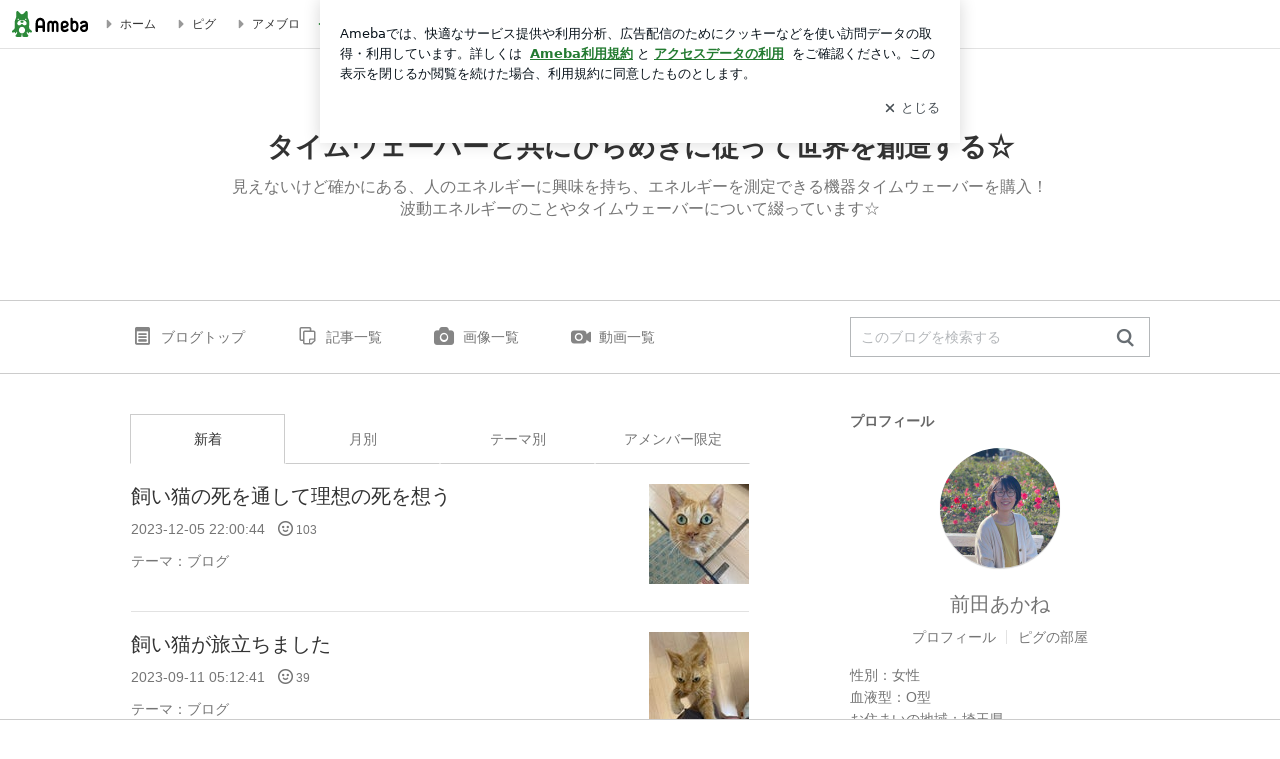

--- FILE ---
content_type: text/html; charset=utf-8
request_url: https://ameblo.jp/aqua3034/entrylist.html
body_size: 25628
content:
<!doctype html><html lang="ja" id="no-js" class="columnB fixed" data-base-skin-code="uranus" data-skin-code="ur_std_pf_default" lang="ja"><head><meta charset="UTF-8"><meta name="referrer" content="origin"><meta http-equiv="X-UA-Compatible" content="IE=edge"><link rel="dns-prefetch" href="//blog-embed.ameba.jp" ><link rel="dns-prefetch" href="//b.st-hatena.com"><link rel="dns-prefetch" href="//c.stat100.ameba.jp"><link rel="dns-prefetch" href="//cdn-ak.b.st-hatena.com"><link rel="dns-prefetch" href="//connect.facebook.net"><link rel="dns-prefetch" href="//emoji.ameba.jp"><link rel="dns-prefetch" href="//fonts.googleapis.com"><link rel="dns-prefetch" href="//ln.ameba.jp"><link rel="dns-prefetch" href="//platform.twitter.com"><link rel="dns-prefetch" href="//ssl-stat.amebame.com"><link rel="dns-prefetch" href="//ssl.ameba.jp"><link rel="preconnect" href="https://stat.ameba.jp"><link rel="dns-prefetch" href="//stat.ameba.jp"><link rel="dns-prefetch" href="//stat.blogskin.ameba.jp"><link rel="dns-prefetch" href="//stat.profile.ameba.jp"><link rel="dns-prefetch" href="//stat100.ameba.jp"><link rel="dns-prefetch" href="//sy.ameblo.jp"><link rel="dns-prefetch" href="//usrcss.ameblo.jp"><link rel="dns-prefetch" href="//www.facebook.com"><link rel="dns-prefetch" href="//www.google-analytics.com"><link rel="dns-prefetch" href="//www.google.co.jp"><link rel="dns-prefetch" href="//www.google.com"><link rel="dns-prefetch" href="//www.googletagmanager.com"><link rel="dns-prefetch" href="//adservice.google.co.jp"><link rel="dns-prefetch" href="//adservice.google.com"><link rel="dns-prefetch" href="//pagead2.googlesyndication.com"><link rel="dns-prefetch" href="//securepubads.g.doubleclick.net"><link rel="dns-prefetch" href="//flux-cdn.com"><link rel="preconnect" href="https://ads.pubmatic.com"><link rel="dns-prefetch" href="//ads.pubmatic.com"><link rel="dns-prefetch" href="//static.criteo.net"><link rel="dns-prefetch" href="//c.amazon-adsystem.com"><link rel="preconnect" href="https://c.amazon-adsystem.com"><link rel="dns-prefetch" href="//aax.amazon-adsystem.com"><link rel="shortcut icon" href="https://stat100.ameba.jp/common_style/img/favicon.ico"><link rel="apple-touch-icon-precomposed" href="https://stat100.ameba.jp/common_style/img/sp/apple-touch-icon.png"><style>.LazyLoad.isVisible:empty{display:none}.LazyLoad:not(.isVisible){min-height:1px!important}#no-js .LazyLoad,.no-js .LazyLoad{display:none}.LazyLoadDefaultBg{background:#fff}.App__Splash{align-items:center;display:flex;height:100vh;justify-content:center;left:0;position:absolute;top:0;width:100vw}.App__SplashLoader{animation:_82y0RUDm .9s infinite;border-radius:50%;border:3px solid #2d8c3c;border-right:3px solid transparent;height:40px;width:40px}@keyframes _82y0RUDm{0%{transform:rotate(0deg)}to{transform:rotate(1turn)}}img.emoji[src^="https://twemoji.maxcdn.com/"]{height:1em;margin:0 .05em 0 .1em;vertical-align:-.1em;width:1em}a:focus,a:hover{opacity:.8}</style><style id="rs_73724_0">._3F3s2qqz{align-items:center;background:#fff;border-bottom:1px solid #e2e2e2;box-sizing:border-box;display:flex;font-size:12px;justify-content:space-between;left:0;min-width:980px;padding:4px 0;position:fixed;top:0;white-space:nowrap;width:100%;z-index:2000}._3F3s2qqz a{overflow:visible;position:static}._34zCR70s{justify-content:left;text-align:left}._34zCR70s,._TiKJItsG{align-items:center;display:flex}._TiKJItsG{flex-grow:1;justify-content:right;text-align:right}._2oLD75lf{align-items:center;display:flex;height:40px;width:220px}._2oLD75lf:before{background-color:#e2e2e2;content:"";flex:none;height:80%;width:1px}._yJawvjg2{display:flex;padding:0 12px 0 16px}._1yN8dnUm{opacity:.3;pointer-events:none}#no-js ._1yN8dnUm{opacity:1;pointer-events:auto}</style><style id="rs_41763_0">._21TmyaaD{display:inline-block;height:26px;margin:auto 12px;width:76px}</style><style id="rs_84560_0">._2G-Jap8c,._2G-Jap8c:focus,._2G-Jap8c:hover,._2G-Jap8c:link,._2G-Jap8c:visited{align-items:center;color:#333;display:flex;height:40px;line-height:40px;margin-right:16px;text-decoration:none}._2Uqq_IVz{color:#999;font-size:18px;margin-right:2px}._S5giMBJD{vertical-align:middle}</style><style id="rs_3483_0">._wpP1xAD9,._wpP1xAD9:focus,._wpP1xAD9:hover,._wpP1xAD9:link,._wpP1xAD9:visited{align-items:center;color:#333;display:flex;height:40px;line-height:40px;margin-right:16px;text-decoration:none}._32gC2MFs{color:#2d8c3c;font-size:18px;height:18px;margin-right:2px;width:18px}._32gC2MFs,._dxq2j_g1{vertical-align:middle}</style><style id="rs_36638_0">._3uk4ISeq>a{font-size:13px;padding:1px 20px 0;text-decoration:none;width:92px}._3uk4ISeq>a:focus,._3uk4ISeq>a:hover,._3uk4ISeq>a:link,._3uk4ISeq>a:visited{color:#fff;text-decoration:none}</style><style id="rs_47047_0">.spui-LinkButton{align-items:center;box-sizing:border-box;display:inline-flex;font-family:inherit;font-weight:700;justify-content:center;line-height:1.3;-webkit-tap-highlight-color:rgba(8, 18, 26, 0.04);text-align:center;text-decoration:none;transition:background-color .3s}.spui-LinkButton:focus{outline:2px solid #0091ff;outline-offset:1px}.spui-LinkButton:focus:not(:focus-visible){outline:none}.spui-LinkButton--fullWidth{width:100%}.spui-LinkButton--large{border-radius:3em;font-size:1em;min-height:48px;padding:8px 16px}.spui-LinkButton--medium{border-radius:2.85714em;font-size:.875em;min-height:40px;padding:8px 16px}.spui-LinkButton--small{border-radius:2.46154em;font-size:.8125em;min-height:32px;padding:6px 10px}.spui-LinkButton--small:is(.spui-LinkButton--outlined,.spui-LinkButton--danger){padding-bottom:5px;padding-top:5px}@media (-ms-high-contrast:active),(-ms-high-contrast:none){.spui-LinkButton--large,.spui-LinkButton--medium,.spui-LinkButton--small{height:1px}}.spui-LinkButton--contained{background-color:#298737;border:none;color:#fff}.spui-LinkButton--contained:active{background-color:#0f5c1f}@media (hover:hover){.spui-LinkButton--contained:hover{background-color:#0f5c1f}}.spui-LinkButton--outlined{background-color:transparent;border:2px solid #298737;color:#237b31}.spui-LinkButton--outlined:active{background-color:#e7f5e9}@media (hover:hover){.spui-LinkButton--outlined:hover{background-color:#e7f5e9}}.spui-LinkButton--lighted{background-color:#e7f5e9;border:none;color:#237b31}.spui-LinkButton--lighted:active{background-color:#c6e5c9}@media (hover:hover){.spui-LinkButton--lighted:hover{background-color:#c6e5c9}}.spui-LinkButton--neutral{background-color:rgba(8, 18, 26, 0.08);border:none;color:rgba(8, 18, 26, 0.74)}.spui-LinkButton--neutral:active{background-color:rgba(8, 18, 26, 0.16)}@media (hover:hover){.spui-LinkButton--neutral:hover{background-color:rgba(8, 18, 26, 0.16)}}.spui-LinkButton--danger{background-color:transparent;border:2px solid #d91c0b;color:#d91c0b}.spui-LinkButton--danger:active{background-color:rgba(217, 28, 11, 0.05)}@media (hover:hover){.spui-LinkButton--danger:hover{background-color:rgba(217, 28, 11, 0.05)}}.spui-LinkButton-icon{line-height:0}.spui-LinkButton--iconstart .spui-LinkButton-icon--large{font-size:1.375em;margin-right:6px}.spui-LinkButton--iconstart .spui-LinkButton-icon--medium{font-size:1.429em;margin-right:4px}.spui-LinkButton--iconstart .spui-LinkButton-icon--small{font-size:1.23em;margin-right:2px}.spui-LinkButton--iconend{flex-direction:row-reverse}.spui-LinkButton--iconend .spui-LinkButton-icon--large{font-size:1.125em;margin-left:6px}.spui-LinkButton--iconend .spui-LinkButton-icon--medium{font-size:1.143em;margin-left:4px}.spui-LinkButton--iconend .spui-LinkButton-icon--small{font-size:1.077em;margin-left:2px}
/*# sourceURL=webpack://./node_modules/@openameba/spindle-ui/LinkButton/LinkButton.css */
/*# sourceMappingURL=[data-uri] */</style><style id="rs_47238_0">._Ja750p9p>a{font-size:13px;margin-left:8px;padding:1px 20px 0;text-decoration:none;width:92px}._Ja750p9p>a:focus,._Ja750p9p>a:hover,._Ja750p9p>a:link,._Ja750p9p>a:visited{color:#237b31;text-decoration:none}</style><style id="rs_50404_0">._12fwAD_A::placeholder{color:rgba(8, 18, 26, 0.3)}._34CF7hOo{background:none;border:none;color:rgba(8, 18, 26, 0.61);cursor:pointer}</style><style id="rs_90420_0">._1f81Q6cW{max-width:none!important;vertical-align:bottom}._13x6mnPS{align-items:center;display:flex!important}._3U1acdZT{margin-left:6px}</style><style id="rs_72504_0">._2FsNmCg7{background:rgba(0, 0, 0, 0.5);border-top-left-radius:4px;bottom:0;color:#fff;font-size:32px;position:absolute;right:0}._2_zhtt3M{min-height:54px}</style><style id="rs_49968_0">._1rJPH8GD{min-height:1px;min-width:1px}#no-js ._3BcPT_uz,#no-js ._1rJPH8GD,.no-js ._3BcPT_uz,.no-js ._1rJPH8GD{display:none}</style><style id="rs_58097_1">._1g8R0KLz,._2ZRT7Mwb{position:relative;width:100%}._2ZRT7Mwb{}._JdNQmklx{color:#ccc;content:"no image";font-family:ヒラギノ角ゴ Pro W6,ヒラギノ角ゴ Pro W3,Hiragino Kaku Gothic Pro,ＭＳ Ｐゴシック,Helvetica,Arial,sans-serif;font-size:12px;left:0;margin:-.5em 0 0;position:absolute;text-align:center;top:50%;width:100%}._25tu5oLk{background-color:rgba(8, 18, 26, 0.04)}</style><style id="rs_95726_0">._1MOfdAAQ{background:#fff;border-top:1px solid #e2e2e2;height:44px;min-width:980px;padding:4px 0;width:100%}._3rklnzzD{margin:0 auto;width:980px}._2ojnvJAT{color:#333;font-size:10px;margin:0 auto 4px;text-align:right}._3IkVm7Vt{margin-left:8px;text-decoration:none;vertical-align:middle}._3KKpYnq7{margin:0 auto;text-align:right}._1I2sydxT{display:inline-block;margin-right:16px}._1I2sydxT:last-child{margin-right:0}._1HJ0TVF7,._1HJ0TVF7:hover,._1HJ0TVF7:visited{color:#333!important;font-size:12px;text-decoration:none}._1HJ0TVF7:hover{opacity:.8}._3u6gdY5q{height:11px;margin-right:4px;position:relative;top:1px;vertical-align:0;width:11px}</style><style id="rs_13444_0">._1Mi1CUPY{background-color:#fff;border-radius:6px;max-width:428px;min-width:224px;opacity:0;outline:none;position:relative;-webkit-tap-highlight-color:rgba(0, 0, 0, 0.05);transform:translate3d(0,100px,0);width:calc(100% - 96px);z-index:5000}._qQmu1YSq{animation:_2yWR95gN .2s ease-out;animation-fill-mode:forwards}._1N69T71D{animation:_3ncIe1TZ .2s ease-in-out;animation-fill-mode:forwards}@keyframes _2yWR95gN{0%{opacity:0;transform:translate3d(0,100px,0)}to{opacity:1;transform:translateZ(0)}}@keyframes _3ncIe1TZ{0%{opacity:1;transform:translateZ(0)}to{opacity:0;transform:translate3d(0,100px,0)}}._xVe0M08X{align-items:center;background:rgba(0, 0, 0, 0.8);bottom:0;display:flex;flex-direction:column;justify-content:center;left:0;opacity:0;position:fixed;right:0;-webkit-tap-highlight-color:rgba(0,0,0,0);top:0;transition:opacity .4s ease-out;z-index:5000}._3ngzyExf{opacity:1}._1gDVKiF6{opacity:0}._1V6NrsRb{box-sizing:border-box;margin:20px 4px;max-height:60vh;overflow-y:auto;padding:16px}@media screen and (min-width:524px){._1V6NrsRb{margin:32px 16px}}._3aTK3HVH{margin-top:44px}@media screen and (min-width:524px){._3aTK3HVH{margin-top:32px}}._2IK-9vF1{margin-top:44px}._1V6NrsRb:after,._1V6NrsRb:before{content:"";display:block;height:16px;left:0;margin:0 20px;pointer-events:none;position:absolute;width:calc(100% - 40px);z-index:1}._1V6NrsRb:before{background:linear-gradient(0deg,hsla(0,0%,100%,0) 0,hsla(0,0%,100%,.6) 50%,#fff);top:20px}._1V6NrsRb:after{background:linear-gradient(hsla(0,0%,100%,0),hsla(0,0%,100%,.6) 50%,#fff);bottom:20px}._2IK-9vF1:before,._3aTK3HVH:before{top:44px}@media screen and (min-width:524px){._1V6NrsRb:after,._1V6NrsRb:before{margin:0 32px;width:calc(100% - 64px)}._1V6NrsRb:before,._3aTK3HVH:before{top:32px}._1V6NrsRb:after{bottom:32px}._2IK-9vF1:before{top:44px}}._2BVGGbaX{background-color:rgba(8, 18, 26, 0.04);border:4px solid #fff;border-radius:50%;box-sizing:border-box;display:block;height:68px;left:50%;margin:0;position:absolute;top:0;transform:translate(-50%,-24px);width:68px;z-index:2}@media screen and (min-width:524px){._2BVGGbaX{border:none;height:72px;left:auto;margin:0 auto 12px;position:static;top:auto;transform:translate(0);width:72px;z-index:0}}._1rC3K6RH{color:#237b31}._3neATD69{color:#08121a;font-size:16px;font-size:1rem;font-weight:700;letter-spacing:-.11px;line-height:1.25;margin:0 0 8px;text-align:center}._xWFb9bdw{display:inline-block;max-width:100%;overflow:hidden;text-overflow:ellipsis;vertical-align:bottom;white-space:nowrap}._3gmJfWsq{white-space:nowrap}._3CJP37ze,._3qqLwk-r,._vF432XvB,._2RBeyIAF,._1M0D96L6{margin:20px 0}@media screen and (min-width:524px){._3CJP37ze,._3qqLwk-r,._vF432XvB,._2RBeyIAF,._1M0D96L6{margin:28px 0}}._vF432XvB{color:#08121a;font-size:14px;line-height:1.4;text-align:center}._1M0D96L6{color:rgba(8, 18, 26, 0.74);font-size:12px;line-height:1.25;text-align:center}._2RBeyIAF{background-color:rgba(8, 18, 26, 0.08);border:none;height:1px}._3CJP37ze{color:#08121a;font-size:12px;line-height:20px;margin-bottom:0;text-align:center}._217FyleE{align-items:center;background:transparent;border:none;display:flex;height:44px;justify-content:center;outline:none;padding:0;position:absolute;right:0;top:0;width:44px;z-index:2}._217FyleE:focus:after{border:2px solid #298737;border-radius:4px;content:"";display:block;height:20px;opacity:.4;position:absolute;width:20px}@media screen and (min-width:524px){._217FyleE:focus:after{height:24px;width:24px}}._2ihrwBlk{color:rgba(8, 18, 26, 0.61);font-size:18px}@media screen and (min-width:524px){._2ihrwBlk{font-size:22px}}</style><style id="rs_45561_1">._1G3zULQo{}._188HYQLb{}._15daSls9{}._yt86DDt0{text-align:center}._1eWWUnu0,._yt86DDt0{}._1eWWUnu0{display:flex;justify-content:center}._1eWWUnu0:last-child{margin-bottom:0}._3l6WRn7q{flex-basis:176px}._3l6WRn7q+._3l6WRn7q{margin-left:12px}</style><style id="main_css"></style><link data-react-helmet="true" rel="stylesheet" media="screen,print" type="text/css" href="https://stat100.ameba.jp/ameblo/pc/css/templateStd-1.31.0.css"/><link data-react-helmet="true" rel="stylesheet" media="screen,print" type="text/css" href="https://stat100.ameba.jp/p_skin/ur_std_pf_default/css/skin.css"/><link data-react-helmet="true" rel="alternate" type="application/rss+xml" title="RSS" href="http://rssblog.ameba.jp/aqua3034/rss20.xml"/><link data-react-helmet="true" href="https://ameblo.jp/aqua3034/entrylist-2.html" rel="next"/><link data-react-helmet="true" rel="canonical" href="https://ameblo.jp/aqua3034/entrylist.html"/><style data-react-helmet="true" type="text/css">
            body {
              padding-top: 49px !important;
            }
          </style><title data-react-helmet="true">ブログ記事一覧｜タイムウェーバーと共にひらめきに従って世界を創造する☆</title><script data-release="20251127-3b0fba5" data-stack="" data-rum-token="pub7e3515948929631e94f5ce41d8b7d974" data-rum-id="6d6f9982-fdd4-4b0f-953a-2c14253560df" data-service-name="public-web" data-version="v2.347.0">!(0!==Math.floor(1e3*Math.random()))&&"addEventListener"in window&&window.addEventListener("load",function(){t=window,e=document,a="script",n="https://www.datadoghq-browser-agent.com/datadog-rum-v4.js",t=t[i="DD_RUM"]=t[i]||{q:[],onReady:function(e){t.q.push(e)}},(i=e.createElement(a)).async=1,i.src=n,(n=e.getElementsByTagName(a)[0]).parentNode.insertBefore(i,n);var t,e,a,n,i,r=document.querySelector("[data-rum-token][data-rum-id][data-service-name][data-version][data-stack]");window.DD_RUM.onReady(function(){window.DD_RUM.init({clientToken:r&&r.getAttribute("data-rum-token"),applicationId:r&&r.getAttribute("data-rum-id"),site:"datadoghq.com",service:r&&r.getAttribute("data-service-name"),version:r&&r.getAttribute("data-version"),env:r&&r.getAttribute("data-stack")||"prd",sampleRate:10,premiumSampleRate:0,trackInteractions:!0,trackViewsManually:!0,defaultPrivacyLevel:"mask-user-input"}),window.DD_RUM.startSessionReplayRecording()})},!1);</script><script>document.documentElement.id="";</script><script data-react-helmet="true" type="application/ld+json">{"@context":"https://schema.org","@type":"BlogPosting","mainEntityOfPage":{"@type":"WebPage","@id":"https://ameblo.jp/aqua3034/entrylist.html"},"headline":"タイムウェーバーと共にひらめきに従って世界を創造する☆","datePublished":"2019-03-01T23:02:47.000+09:00","dateModified":"2023-12-06T07:00:44.000+09:00","author":{"@type":"Person","name":"前田あかね"},"publisher":{"@type":"Organization","name":"Ameba","logo":{"@type":"ImageObject","url":"https://stat100.ameba.jp/ameblo/pc/img/amebloJp/abema_logo.png","width":600,"height":32}},"image":{"@type":"ImageObject","url":"https://stat100.ameba.jp/ameblo/sp/img/amp_entryimage.png","width":960,"height":960}}</script><script async src="https://fundingchoicesmessages.google.com/i/pub-9369398376690864?ers=1" nonce="lRVLPgPuY8rWuqTsYYgdgQ"></script><script nonce="lRVLPgPuY8rWuqTsYYgdgQ">(function() {function signalGooglefcPresent() {if (!window.frames['googlefcPresent']) {if (document.body) {const iframe = document.createElement('iframe'); iframe.style = 'width: 0; height: 0; border: none; z-index: -1000; left: -1000px; top: -1000px;'; iframe.style.display = 'none'; iframe.name = 'googlefcPresent'; document.body.appendChild(iframe);} else {setTimeout(signalGooglefcPresent, 0);}}}signalGooglefcPresent();})();</script></head><body style="padding-top: 49px;" data-appshell=false class="skin-columnB" data-uranus-layout="columnB"><div id="announcer" aria-live="assertive" style="position:absolute;height:0;overflow:hidden;">ブログ記事一覧｜タイムウェーバーと共にひらめきに従って世界を創造する☆</div><div id="polite-announcer" aria-live="polite" role="status" style="position:absolute;width:1px;height:1px;overflow:hidden;clip-path:inset(50%);clip:rect(1px, 1px, 1px, 1px);"></div><div id="app" data-render="1"><div></div><div class="skin-page"><div class="_3F3s2qqz" id="ambHeader" style="height:49px"><div class="_34zCR70s"><a data-google-interstitial="false" class="_21TmyaaD" href="https://www.ameba.jp/"><img alt="Ameba" height="26" src="https://c.stat100.ameba.jp/ameblo/assets/651be1d206dd4b0315e54872fc48818d.svg" width="76"/></a><a data-google-interstitial="false" class="_2G-Jap8c" href="https://www.ameba.jp/"><svg xmlns="http://www.w3.org/2000/svg" width="1em" height="1em" fill="currentColor" viewBox="0 0 24 24" role="img" aria-hidden="true" class="_2Uqq_IVz"><path fill-rule="evenodd" d="m15.2 12.67-4.59 4.62c-.63.63-1.71.19-1.71-.7V7.41c0-.89 1.07-1.34 1.7-.71l4.59 4.55c.39.39.39 1.02.01 1.42" clip-rule="evenodd"></path></svg><span class="_S5giMBJD">ホーム</span></a><a data-google-interstitial="false" class="_2G-Jap8c" href="https://s.pigg.ameba.jp?frm_id=c.pc-inner-header-blog-pigghome" rel="nofollow"><svg xmlns="http://www.w3.org/2000/svg" width="1em" height="1em" fill="currentColor" viewBox="0 0 24 24" role="img" aria-hidden="true" class="_2Uqq_IVz"><path fill-rule="evenodd" d="m15.2 12.67-4.59 4.62c-.63.63-1.71.19-1.71-.7V7.41c0-.89 1.07-1.34 1.7-.71l4.59 4.55c.39.39.39 1.02.01 1.42" clip-rule="evenodd"></path></svg><span class="_S5giMBJD">ピグ</span></a><a data-google-interstitial="false" class="_2G-Jap8c" href="https://ameblo.jp"><svg xmlns="http://www.w3.org/2000/svg" width="1em" height="1em" fill="currentColor" viewBox="0 0 24 24" role="img" aria-hidden="true" class="_2Uqq_IVz"><path fill-rule="evenodd" d="m15.2 12.67-4.59 4.62c-.63.63-1.71.19-1.71-.7V7.41c0-.89 1.07-1.34 1.7-.71l4.59 4.55c.39.39.39 1.02.01 1.42" clip-rule="evenodd"></path></svg><span class="_S5giMBJD">アメブロ</span></a></div><div class="_TiKJItsG"><a data-google-interstitial="false" class="_wpP1xAD9" href="https://official.ameba.jp/" title="芸能人ブログ"><svg xmlns="http://www.w3.org/2000/svg" width="1em" height="1em" fill="currentColor" viewBox="0 0 24 24" role="img" aria-hidden="true" class="_32gC2MFs"><path d="m20.992 10.8-1.454 8.226a2 2 0 0 1-1.97 1.653H6.446a2 2 0 0 1-1.97-1.653L3.022 10.8a1 1 0 0 1 1.434-1.068L7.972 11.5l3.264-3.954a1 1 0 0 1 1.542 0l3.264 3.954 3.517-1.764a1 1 0 0 1 1.433 1.064m-8.985-8.4a1.628 1.628 0 1 0 0 3.255 1.628 1.628 0 0 0 0-3.255M2.925 5.256a1.628 1.628 0 1 0 0 3.256 1.628 1.628 0 0 0 0-3.256m18.05 0a1.628 1.628 0 1 0-.006 3.256 1.628 1.628 0 0 0 .006-3.256"></path></svg><span class="_dxq2j_g1">芸能人ブログ</span></a><a data-google-interstitial="false" class="_wpP1xAD9" href="https://ameblo.jp/" title="人気ブログ"><svg xmlns="http://www.w3.org/2000/svg" width="1em" height="1em" fill="currentColor" viewBox="0 0 24 24" role="img" aria-hidden="true" class="_32gC2MFs"><path d="m21.31 11.48-3.49 3.2.95 4.64c.14.7-.13 1.4-.71 1.82-.32.23-.69.35-1.06.35-.3 0-.61-.08-.89-.24L12 18.9l-4.12 2.34c-.28.16-.59.24-.89.24-.37 0-.74-.12-1.06-.35-.58-.42-.85-1.12-.71-1.82l.95-4.64-3.49-3.2a1.77 1.77 0 0 1-.5-1.88c.22-.68.8-1.15 1.51-1.23l4.7-.53 1.96-4.31c.31-.65.94-1.05 1.65-1.05s1.34.4 1.64 1.06l1.96 4.31 4.7.53c.71.08 1.29.55 1.51 1.23s.03 1.4-.5 1.88"></path></svg><span class="_dxq2j_g1">人気ブログ</span></a><div class="_2oLD75lf"><div class="_yJawvjg2 _1yN8dnUm"><div class="_3uk4ISeq"><a class="spui-LinkButton spui-LinkButton--intrinsic spui-LinkButton--small spui-LinkButton--contained" data-google-interstitial="false" href="https://auth.user.ameba.jp/signup?callback=https%3A%2F%2Fwww.ameba.jp&amp;utm_medium=ameba&amp;utm_source=ameblo.jp&amp;utm_campaign=ameba_blog_header_button&amp;force_ameba_id=true">新規登録</a></div><div class="_Ja750p9p"><a class="spui-LinkButton spui-LinkButton--intrinsic spui-LinkButton--small spui-LinkButton--outlined" data-google-interstitial="false" href="https://blog.ameba.jp/ucs/logininput.do?bnm=aqua3034&amp;service=pc_header&amp;token=">ログイン</a></div></div></div></div></div><header class="skin-bgHeader" data-uranus-layout="header" role="banner"><div data-uranus-layout="headerInner"><a data-google-interstitial="false" class="" href="/aqua3034/"><div class="skin-headerTitle" data-uranus-component="headerTitle"><h1 class="skin-blogMainTitle" data-uranus-component="headerMainTitle">タイムウェーバーと共にひらめきに従って世界を創造する☆</h1><p data-google-interstitial="false" class="skin-blogSubTitle">見えないけど確かにある、人のエネルギーに興味を持ち、エネルギーを測定できる機器タイムウェーバーを購入！<br/>波動エネルギーのことやタイムウェーバーについて綴っています☆</p></div><div class="skin-headerImage" data-uranus-component="headerImage"></div></a></div></header><div class="skin-blogHeaderNav" data-uranus-component="blogHeaderNav" data-uranus-layout="headerNav"><nav class="skin-blogHeaderNavInner" data-uranus-layout="headerNavInner"><div data-uranus-layout="headerNavMain"><ul class="skin-blogHeaderNavMenu" data-uranus-component="blogNav"><li><a data-google-interstitial="false" class="skin-topNavText is-active" href="/aqua3034/"><span class="skin-topNavIcon" data-uranus-icon="blog_top large hasLabel"></span>ブログトップ</a></li><li><a aria-current="page" data-google-interstitial="false" class="skin-topNavText" href="/aqua3034/entrylist.html"><span class="skin-topNavIcon" data-uranus-icon="list_article large hasLabel"></span>記事一覧</a></li><li><a data-google-interstitial="false" class="skin-topNavText" href="https://ameblo.jp/aqua3034/imagelist.html"><span class="skin-topNavIcon" data-uranus-icon="photo large hasLabel"></span>画像一覧</a></li><li class="_1f81Q6cW"><a data-google-interstitial="false" class="skin-topNavText _13x6mnPS" href="https://ameblo.jp/aqua3034/videolist.html"><svg xmlns="http://www.w3.org/2000/svg" width="24" height="24" fill="currentColor" viewBox="0 0 24 24" role="img" aria-hidden="true" class="skin-topNavIcon"><path d="M12.27 12a2.5 2.5 0 0 1-5 0 2.5 2.5 0 0 1 5 0m9.74-4.23v8.46c0 .83-.96 1.3-1.62.79l-2.89-2.27v.75c0 1.66-1.34 3-3 3H5c-1.66 0-3-1.34-3-3v-7c0-1.66 1.34-3 3-3h9.5c1.66 0 3 1.34 3 3v.75l2.89-2.27c.65-.51 1.62-.05 1.62.79M13.77 12c0-2.21-1.79-4-4-4s-4 1.79-4 4 1.79 4 4 4 4-1.79 4-4"></path></svg><span class="_3U1acdZT">動画一覧</span></a></li></ul></div><div data-uranus-layout="headerNavSub"><div class="skin-blogSearch" data-uranus-component="search"><form action="https://search.ameba.jp/search.html" class="skin-blogSearch js-searchForm" data-uranus-component="search" id="blogSearchFormHeader" method="get" name="blogSearchFormHeader" role="search"><input type="text" class="skin-blogSearchInput js-searchInput _12fwAD_A" id="blogSearchInputHeader" maxLength="255" name="q" placeholder="このブログを検索する" required="" size="20"/><input type="hidden" name="aid" value="aqua3034"/><div class="js-searchBtn" data-uranus-component="searchButton" id="blogSearchBtnHeader"><button aria-label="検索" class="_34CF7hOo" data-uranus-icon="search large" type="submit"></button></div></form></div></div></nav></div><div class="skin-blogBody" data-uranus-layout="body"><div class="skin-blogBodyInner" data-uranus-layout="content"><div data-uranus-layout="primary" id="primary"><div class="skin-blogMain skinMainArea" data-uranus-layout="main" id="main"><div class="skin-blogArchive" data-uranus-layout="archive" role="main"><div class="skin-archiveNav skin-borderLoud" data-uranus-component="archiveNav"><ul class="skin-archiveNavTabs" data-uranus-component="archiveNavTabs"><li><a aria-current="page" data-google-interstitial="false" class="skin-borderLoud skin-bgMain is-active" data-uranus-component="archiveNavTab" href="/aqua3034/entrylist.html"><span>新着</span></a></li><li><a data-google-interstitial="false" class="skin-borderLoud is-inactive" data-uranus-component="archiveNavTab" href="/aqua3034/archive-202512.html"><span>月別</span></a></li><li><a data-google-interstitial="false" class="skin-borderLoud is-inactive" data-uranus-component="archiveNavTab" href="/aqua3034/theme-10108525697.html"><span>テーマ別</span></a></li><li data-uranus-component="archiveNavTabAmember"><a data-google-interstitial="false" class="skin-borderLoud is-inactive" data-uranus-component="archiveNavTab" href="/aqua3034/amemberentrylist.html"><span>アメンバー限定</span></a></li></ul></div><div class="skin-blogArchiveBody skin-bgMain" data-uranus-layout="archiveBody"><ul class="skin-archiveList" data-uranus-component="archiveList"><li class="skin-borderQuiet"><div data-uranus-component="entryItem"><div data-uranus-component="entryItemImage"><div data-uranus-component="imageFrame"><a data-google-interstitial="false" class="" href="/aqua3034/entry-12831387232.html"><img alt="飼い猫の死を通して理想の死を想うの画像" class="_2ZRT7Mwb _1rJPH8GD _3BcPT_uz" src="data:image/svg+xml,%3Csvg%20xmlns%3D%22http%3A%2F%2Fwww.w3.org%2F2000%2Fsvg%22%2F%3E" height="100" width="100" style="display:block;font-size:10px;height:100px;width:100px" data-src="https://stat.ameba.jp/user_images/20231206/00/aqua3034/bc/c2/j/o1080144015373435214.jpg?cpd=100"/><noscript data-google-interstitial="false"><img alt="飼い猫の死を通して理想の死を想うの画像" class="_2ZRT7Mwb _1rJPH8GD" src="https://stat.ameba.jp/user_images/20231206/00/aqua3034/bc/c2/j/o1080144015373435214.jpg?cpd=100" style="display:inline-block;font-size:10px;height:100px;width:100px" height="100" width="100"/></noscript></a></div></div><div data-uranus-component="entryItemBody"><h2 data-uranus-component="entryItemTitle"><a data-google-interstitial="false" class="" href="/aqua3034/entry-12831387232.html">飼い猫の死を通して理想の死を想う</a></h2><div class="_2_zhtt3M" data-uranus-component="entryItemMeta"></div></div></div></li><li class="skin-borderQuiet"><div data-uranus-component="entryItem"><div data-uranus-component="entryItemImage"><div data-uranus-component="imageFrame"><a data-google-interstitial="false" class="" href="/aqua3034/entry-12820011455.html"><img alt="飼い猫が旅立ちましたの画像" class="_2ZRT7Mwb _1rJPH8GD _3BcPT_uz" src="data:image/svg+xml,%3Csvg%20xmlns%3D%22http%3A%2F%2Fwww.w3.org%2F2000%2Fsvg%22%2F%3E" height="100" width="100" style="display:block;font-size:10px;height:100px;width:100px" data-src="https://stat.ameba.jp/user_images/20230911/14/aqua3034/e3/cb/j/o1080144015336728505.jpg?cpd=100"/><noscript data-google-interstitial="false"><img alt="飼い猫が旅立ちましたの画像" class="_2ZRT7Mwb _1rJPH8GD" src="https://stat.ameba.jp/user_images/20230911/14/aqua3034/e3/cb/j/o1080144015336728505.jpg?cpd=100" style="display:inline-block;font-size:10px;height:100px;width:100px" height="100" width="100"/></noscript></a></div></div><div data-uranus-component="entryItemBody"><h2 data-uranus-component="entryItemTitle"><a data-google-interstitial="false" class="" href="/aqua3034/entry-12820011455.html">飼い猫が旅立ちました</a></h2><div class="_2_zhtt3M" data-uranus-component="entryItemMeta"></div></div></div></li><li class="skin-borderQuiet"><div data-uranus-component="entryItem"><div data-uranus-component="entryItemImage"><div data-uranus-component="imageFrame"><a data-google-interstitial="false" class="" href="/aqua3034/entry-12816602712.html"><img alt="第6チャクラにダメージ…！？の画像" class="_2ZRT7Mwb _1rJPH8GD _3BcPT_uz" src="data:image/svg+xml,%3Csvg%20xmlns%3D%22http%3A%2F%2Fwww.w3.org%2F2000%2Fsvg%22%2F%3E" height="100" width="100" style="display:block;font-size:10px;height:100px;width:100px" data-src="https://stat.ameba.jp/user_images/20230819/12/aqua3034/f7/32/j/o1080072015327125828.jpg?cpd=100"/><noscript data-google-interstitial="false"><img alt="第6チャクラにダメージ…！？の画像" class="_2ZRT7Mwb _1rJPH8GD" src="https://stat.ameba.jp/user_images/20230819/12/aqua3034/f7/32/j/o1080072015327125828.jpg?cpd=100" style="display:inline-block;font-size:10px;height:100px;width:100px" height="100" width="100"/></noscript></a></div></div><div data-uranus-component="entryItemBody"><h2 data-uranus-component="entryItemTitle"><a data-google-interstitial="false" class="" href="/aqua3034/entry-12816602712.html">第6チャクラにダメージ…！？</a></h2><div class="_2_zhtt3M" data-uranus-component="entryItemMeta"></div></div></div></li><li class="skin-borderQuiet"><div data-uranus-component="entryItem"><div data-uranus-component="entryItemImage"><div data-uranus-component="imageFrame"><a data-google-interstitial="false" class="" href="/aqua3034/entry-12808816668.html"><img alt="お金のブロックを解消したいならの画像" class="_2ZRT7Mwb _1rJPH8GD _3BcPT_uz" src="data:image/svg+xml,%3Csvg%20xmlns%3D%22http%3A%2F%2Fwww.w3.org%2F2000%2Fsvg%22%2F%3E" height="100" width="100" style="display:block;font-size:10px;height:100px;width:100px" data-src="https://stat.ameba.jp/user_images/20230621/13/aqua3034/75/f9/j/o1080071915302403313.jpg?cpd=100"/><noscript data-google-interstitial="false"><img alt="お金のブロックを解消したいならの画像" class="_2ZRT7Mwb _1rJPH8GD" src="https://stat.ameba.jp/user_images/20230621/13/aqua3034/75/f9/j/o1080071915302403313.jpg?cpd=100" style="display:inline-block;font-size:10px;height:100px;width:100px" height="100" width="100"/></noscript></a></div></div><div data-uranus-component="entryItemBody"><h2 data-uranus-component="entryItemTitle"><a data-google-interstitial="false" class="" href="/aqua3034/entry-12808816668.html">お金のブロックを解消したいなら</a></h2><div class="_2_zhtt3M" data-uranus-component="entryItemMeta"></div></div></div></li><li class="skin-borderQuiet"><div data-uranus-component="entryItem"><div data-uranus-component="entryItemImage"><div data-uranus-component="imageFrame"><a data-google-interstitial="false" class="" href="/aqua3034/entry-12801502979.html"><img alt="引っ越してはや1ヶ月経ちましたの画像" class="_2ZRT7Mwb _1rJPH8GD _3BcPT_uz" src="data:image/svg+xml,%3Csvg%20xmlns%3D%22http%3A%2F%2Fwww.w3.org%2F2000%2Fsvg%22%2F%3E" height="100" width="100" style="display:block;font-size:10px;height:100px;width:100px" data-src="https://stat.ameba.jp/user_images/20230504/19/aqua3034/9d/dc/j/o1080081015279521218.jpg?cpd=100"/><noscript data-google-interstitial="false"><img alt="引っ越してはや1ヶ月経ちましたの画像" class="_2ZRT7Mwb _1rJPH8GD" src="https://stat.ameba.jp/user_images/20230504/19/aqua3034/9d/dc/j/o1080081015279521218.jpg?cpd=100" style="display:inline-block;font-size:10px;height:100px;width:100px" height="100" width="100"/></noscript></a></div></div><div data-uranus-component="entryItemBody"><h2 data-uranus-component="entryItemTitle"><a data-google-interstitial="false" class="" href="/aqua3034/entry-12801502979.html">引っ越してはや1ヶ月経ちました</a></h2><div class="_2_zhtt3M" data-uranus-component="entryItemMeta"></div></div></div></li><li class="skin-borderQuiet"><div data-uranus-component="entryItem"><div data-uranus-component="entryItemImage"><div data-uranus-component="imageFrame"><a data-google-interstitial="false" class="" href="/aqua3034/entry-12795598200.html"><img alt="３月末の引っ越し代がエグいの画像" class="_2ZRT7Mwb _1rJPH8GD _3BcPT_uz" src="data:image/svg+xml,%3Csvg%20xmlns%3D%22http%3A%2F%2Fwww.w3.org%2F2000%2Fsvg%22%2F%3E" height="100" width="100" style="display:block;font-size:10px;height:100px;width:100px" data-src="https://stat.ameba.jp/user_images/20230327/10/aqua3034/e6/e1/j/o1080144015261227319.jpg?cpd=100"/><noscript data-google-interstitial="false"><img alt="３月末の引っ越し代がエグいの画像" class="_2ZRT7Mwb _1rJPH8GD" src="https://stat.ameba.jp/user_images/20230327/10/aqua3034/e6/e1/j/o1080144015261227319.jpg?cpd=100" style="display:inline-block;font-size:10px;height:100px;width:100px" height="100" width="100"/></noscript></a></div></div><div data-uranus-component="entryItemBody"><h2 data-uranus-component="entryItemTitle"><a data-google-interstitial="false" class="" href="/aqua3034/entry-12795598200.html">３月末の引っ越し代がエグい</a></h2><div class="_2_zhtt3M" data-uranus-component="entryItemMeta"></div></div></div></li><li class="skin-borderQuiet"><div data-uranus-component="entryItem"><div data-uranus-component="entryItemImage"><div data-uranus-component="imageFrame"><a data-google-interstitial="false" class="" href="/aqua3034/entry-12783510183.html"><img alt="新天地の画像" class="_2ZRT7Mwb _1rJPH8GD _3BcPT_uz" src="data:image/svg+xml,%3Csvg%20xmlns%3D%22http%3A%2F%2Fwww.w3.org%2F2000%2Fsvg%22%2F%3E" height="100" width="100" style="display:block;font-size:10px;height:100px;width:100px" data-src="https://stat.ameba.jp/user_images/20230110/00/aqua3034/e6/a9/j/o1080072115227911321.jpg?cpd=100"/><noscript data-google-interstitial="false"><img alt="新天地の画像" class="_2ZRT7Mwb _1rJPH8GD" src="https://stat.ameba.jp/user_images/20230110/00/aqua3034/e6/a9/j/o1080072115227911321.jpg?cpd=100" style="display:inline-block;font-size:10px;height:100px;width:100px" height="100" width="100"/></noscript></a></div></div><div data-uranus-component="entryItemBody"><h2 data-uranus-component="entryItemTitle"><a data-google-interstitial="false" class="" href="/aqua3034/entry-12783510183.html">新天地</a></h2><div class="_2_zhtt3M" data-uranus-component="entryItemMeta"></div></div></div></li><li class="skin-borderQuiet"><div data-uranus-component="entryItem"><div data-uranus-component="entryItemImage"><div data-uranus-component="imageFrame"><a data-google-interstitial="false" class="" href="/aqua3034/entry-12771942091.html"><img alt="タイムウェーバーを使って効果が出る人と出ない人の違いの画像" class="_2ZRT7Mwb _1rJPH8GD _3BcPT_uz" src="data:image/svg+xml,%3Csvg%20xmlns%3D%22http%3A%2F%2Fwww.w3.org%2F2000%2Fsvg%22%2F%3E" height="100" width="100" style="display:block;font-size:10px;height:100px;width:100px" data-src="https://stat.ameba.jp/user_images/20221030/13/aqua3034/46/f5/j/o1080081015195580469.jpg?cpd=100"/><noscript data-google-interstitial="false"><img alt="タイムウェーバーを使って効果が出る人と出ない人の違いの画像" class="_2ZRT7Mwb _1rJPH8GD" src="https://stat.ameba.jp/user_images/20221030/13/aqua3034/46/f5/j/o1080081015195580469.jpg?cpd=100" style="display:inline-block;font-size:10px;height:100px;width:100px" height="100" width="100"/></noscript></a></div></div><div data-uranus-component="entryItemBody"><h2 data-uranus-component="entryItemTitle"><a data-google-interstitial="false" class="" href="/aqua3034/entry-12771942091.html">タイムウェーバーを使って効果が出る人と出ない人の違い</a></h2><div class="_2_zhtt3M" data-uranus-component="entryItemMeta"></div></div></div></li><li class="skin-borderQuiet"><div data-uranus-component="entryItem"><div data-uranus-component="entryItemImage"><div data-uranus-component="imageFrame"><a data-google-interstitial="false" class="" href="/aqua3034/entry-12765633037.html"><img alt="自己肯定感を下げるクセの画像" class="_2ZRT7Mwb _1rJPH8GD _3BcPT_uz" src="data:image/svg+xml,%3Csvg%20xmlns%3D%22http%3A%2F%2Fwww.w3.org%2F2000%2Fsvg%22%2F%3E" height="100" width="100" style="display:block;font-size:10px;height:100px;width:100px" data-src="https://stat.ameba.jp/user_images/20220922/13/aqua3034/85/35/j/o1080081015178116949.jpg?cpd=100"/><noscript data-google-interstitial="false"><img alt="自己肯定感を下げるクセの画像" class="_2ZRT7Mwb _1rJPH8GD" src="https://stat.ameba.jp/user_images/20220922/13/aqua3034/85/35/j/o1080081015178116949.jpg?cpd=100" style="display:inline-block;font-size:10px;height:100px;width:100px" height="100" width="100"/></noscript></a></div></div><div data-uranus-component="entryItemBody"><h2 data-uranus-component="entryItemTitle"><a data-google-interstitial="false" class="" href="/aqua3034/entry-12765633037.html">自己肯定感を下げるクセ</a></h2><div class="_2_zhtt3M" data-uranus-component="entryItemMeta"></div></div></div></li><li class="skin-borderQuiet"><div data-uranus-component="entryItem"><div data-uranus-component="entryItemImage"><div data-uranus-component="imageFrame"><a data-google-interstitial="false" class="" href="/aqua3034/entry-12748570237.html"><img alt="身近にある豊かさの画像" class="_2ZRT7Mwb _1rJPH8GD _3BcPT_uz" src="data:image/svg+xml,%3Csvg%20xmlns%3D%22http%3A%2F%2Fwww.w3.org%2F2000%2Fsvg%22%2F%3E" height="100" width="100" style="display:block;font-size:10px;height:100px;width:100px" data-src="https://stat.ameba.jp/user_images/20220616/13/aqua3034/5f/ef/j/o1078144015133732548.jpg?cpd=100"/><noscript data-google-interstitial="false"><img alt="身近にある豊かさの画像" class="_2ZRT7Mwb _1rJPH8GD" src="https://stat.ameba.jp/user_images/20220616/13/aqua3034/5f/ef/j/o1078144015133732548.jpg?cpd=100" style="display:inline-block;font-size:10px;height:100px;width:100px" height="100" width="100"/></noscript></a></div></div><div data-uranus-component="entryItemBody"><h2 data-uranus-component="entryItemTitle"><a data-google-interstitial="false" class="" href="/aqua3034/entry-12748570237.html">身近にある豊かさ</a></h2><div class="_2_zhtt3M" data-uranus-component="entryItemMeta"></div></div></div></li><li class="skin-borderQuiet"><div data-uranus-component="entryItem"><div data-uranus-component="entryItemImage"><div data-uranus-component="imageFrame"><a data-google-interstitial="false" class="" href="/aqua3034/entry-12720581855.html"><img alt="頭（脳）よりハート（心臓）が重要な理由の画像" class="_2ZRT7Mwb _1rJPH8GD _3BcPT_uz" src="data:image/svg+xml,%3Csvg%20xmlns%3D%22http%3A%2F%2Fwww.w3.org%2F2000%2Fsvg%22%2F%3E" height="100" width="100" style="display:block;font-size:10px;height:100px;width:100px" data-src="https://stat.ameba.jp/user_images/20220110/21/aqua3034/dc/31/j/o1080068815059503472.jpg?cpd=100"/><noscript data-google-interstitial="false"><img alt="頭（脳）よりハート（心臓）が重要な理由の画像" class="_2ZRT7Mwb _1rJPH8GD" src="https://stat.ameba.jp/user_images/20220110/21/aqua3034/dc/31/j/o1080068815059503472.jpg?cpd=100" style="display:inline-block;font-size:10px;height:100px;width:100px" height="100" width="100"/></noscript></a></div></div><div data-uranus-component="entryItemBody"><h2 data-uranus-component="entryItemTitle"><a data-google-interstitial="false" class="" href="/aqua3034/entry-12720581855.html">頭（脳）よりハート（心臓）が重要な理由</a></h2><div class="_2_zhtt3M" data-uranus-component="entryItemMeta"></div></div></div></li><li class="skin-borderQuiet"><div data-uranus-component="entryItem"><div data-uranus-component="entryItemImage"><div data-uranus-component="imageFrame"><a data-google-interstitial="false" class="" href="/aqua3034/entry-12716760037.html"><img alt="タイムウェーバーで個人的成功のサポートの画像" class="_2ZRT7Mwb _1rJPH8GD _3BcPT_uz" src="data:image/svg+xml,%3Csvg%20xmlns%3D%22http%3A%2F%2Fwww.w3.org%2F2000%2Fsvg%22%2F%3E" height="100" width="100" style="display:block;font-size:10px;height:100px;width:100px" data-src="https://stat.ameba.jp/user_images/20211221/00/aqua3034/02/8d/j/o1078144015049276432.jpg?cpd=100"/><noscript data-google-interstitial="false"><img alt="タイムウェーバーで個人的成功のサポートの画像" class="_2ZRT7Mwb _1rJPH8GD" src="https://stat.ameba.jp/user_images/20211221/00/aqua3034/02/8d/j/o1078144015049276432.jpg?cpd=100" style="display:inline-block;font-size:10px;height:100px;width:100px" height="100" width="100"/></noscript></a></div></div><div data-uranus-component="entryItemBody"><h2 data-uranus-component="entryItemTitle"><a data-google-interstitial="false" class="" href="/aqua3034/entry-12716760037.html">タイムウェーバーで個人的成功のサポート</a></h2><div class="_2_zhtt3M" data-uranus-component="entryItemMeta"></div></div></div></li><li class="skin-borderQuiet"><div data-uranus-component="entryItem"><div data-uranus-component="entryItemImage"><div data-uranus-component="imageFrame"><a data-google-interstitial="false" class="" href="/aqua3034/entry-12710233814.html"><img alt="本来の自分で生きるにはまず暇になることの画像" class="_2ZRT7Mwb _1rJPH8GD _3BcPT_uz" src="data:image/svg+xml,%3Csvg%20xmlns%3D%22http%3A%2F%2Fwww.w3.org%2F2000%2Fsvg%22%2F%3E" height="100" width="100" style="display:block;font-size:10px;height:100px;width:100px" data-src="https://stat.ameba.jp/user_images/20211114/23/aqua3034/5c/dc/j/o1080081015031576268.jpg?cpd=100"/><noscript data-google-interstitial="false"><img alt="本来の自分で生きるにはまず暇になることの画像" class="_2ZRT7Mwb _1rJPH8GD" src="https://stat.ameba.jp/user_images/20211114/23/aqua3034/5c/dc/j/o1080081015031576268.jpg?cpd=100" style="display:inline-block;font-size:10px;height:100px;width:100px" height="100" width="100"/></noscript></a></div></div><div data-uranus-component="entryItemBody"><h2 data-uranus-component="entryItemTitle"><a data-google-interstitial="false" class="" href="/aqua3034/entry-12710233814.html">本来の自分で生きるにはまず暇になること</a></h2><div class="_2_zhtt3M" data-uranus-component="entryItemMeta"></div></div></div></li><li class="skin-borderQuiet"><div data-uranus-component="entryItem"><div data-uranus-component="entryItemImage"><div data-uranus-component="imageFrame"><a data-google-interstitial="false" class="" href="/aqua3034/entry-12705181434.html"><img alt="どこに意識を向けるかが重要なんですの画像" class="_2ZRT7Mwb _1rJPH8GD _3BcPT_uz" src="data:image/svg+xml,%3Csvg%20xmlns%3D%22http%3A%2F%2Fwww.w3.org%2F2000%2Fsvg%22%2F%3E" height="100" width="100" style="display:block;font-size:10px;height:100px;width:100px" data-src="https://stat.ameba.jp/user_images/20211021/23/aqua3034/c9/dd/j/o1078144015019371427.jpg?cpd=100"/><noscript data-google-interstitial="false"><img alt="どこに意識を向けるかが重要なんですの画像" class="_2ZRT7Mwb _1rJPH8GD" src="https://stat.ameba.jp/user_images/20211021/23/aqua3034/c9/dd/j/o1078144015019371427.jpg?cpd=100" style="display:inline-block;font-size:10px;height:100px;width:100px" height="100" width="100"/></noscript></a></div></div><div data-uranus-component="entryItemBody"><h2 data-uranus-component="entryItemTitle"><a data-google-interstitial="false" class="" href="/aqua3034/entry-12705181434.html">どこに意識を向けるかが重要なんです</a></h2><div class="_2_zhtt3M" data-uranus-component="entryItemMeta"></div></div></div></li><li class="skin-borderQuiet"><div data-uranus-component="entryItem"><div data-uranus-component="entryItemImage"><div data-uranus-component="imageFrame"><a data-google-interstitial="false" class="" href="/aqua3034/entry-12702433139.html"><img alt="タイムウェーバーで人類の意識を最適化の画像" class="_2ZRT7Mwb _1rJPH8GD _3BcPT_uz" src="data:image/svg+xml,%3Csvg%20xmlns%3D%22http%3A%2F%2Fwww.w3.org%2F2000%2Fsvg%22%2F%3E" height="100" width="100" style="display:block;font-size:10px;height:100px;width:100px" data-src="https://stat.ameba.jp/user_images/20211007/23/aqua3034/8d/7c/j/o0500050015012497916.jpg?cpd=100"/><noscript data-google-interstitial="false"><img alt="タイムウェーバーで人類の意識を最適化の画像" class="_2ZRT7Mwb _1rJPH8GD" src="https://stat.ameba.jp/user_images/20211007/23/aqua3034/8d/7c/j/o0500050015012497916.jpg?cpd=100" style="display:inline-block;font-size:10px;height:100px;width:100px" height="100" width="100"/></noscript></a></div></div><div data-uranus-component="entryItemBody"><h2 data-uranus-component="entryItemTitle"><a data-google-interstitial="false" class="" href="/aqua3034/entry-12702433139.html">タイムウェーバーで人類の意識を最適化</a></h2><div class="_2_zhtt3M" data-uranus-component="entryItemMeta"></div></div></div></li><li class="skin-borderQuiet"><div data-uranus-component="entryItem"><div data-uranus-component="entryItemImage"><div data-uranus-component="imageFrame"><a data-google-interstitial="false" class="" href="/aqua3034/entry-12700755298.html"><img alt="オーラがアンバランスな人の共通点！の画像" class="_2ZRT7Mwb _1rJPH8GD _3BcPT_uz" src="data:image/svg+xml,%3Csvg%20xmlns%3D%22http%3A%2F%2Fwww.w3.org%2F2000%2Fsvg%22%2F%3E" height="100" width="100" style="display:block;font-size:10px;height:100px;width:100px" data-src="https://stat.ameba.jp/user_images/20210928/22/aqua3034/bd/f6/j/o1080081015008074904.jpg?cpd=100"/><noscript data-google-interstitial="false"><img alt="オーラがアンバランスな人の共通点！の画像" class="_2ZRT7Mwb _1rJPH8GD" src="https://stat.ameba.jp/user_images/20210928/22/aqua3034/bd/f6/j/o1080081015008074904.jpg?cpd=100" style="display:inline-block;font-size:10px;height:100px;width:100px" height="100" width="100"/></noscript></a></div></div><div data-uranus-component="entryItemBody"><h2 data-uranus-component="entryItemTitle"><a data-google-interstitial="false" class="" href="/aqua3034/entry-12700755298.html">オーラがアンバランスな人の共通点！</a></h2><div class="_2_zhtt3M" data-uranus-component="entryItemMeta"></div></div></div></li><li class="skin-borderQuiet"><div data-uranus-component="entryItem"><div data-uranus-component="entryItemImage"><div data-uranus-component="imageFrame"><a data-google-interstitial="false" class="" href="/aqua3034/entry-12695430135.html"><img alt="タイムウェーバーが望む未来へナビゲート！の威力の画像" class="_2ZRT7Mwb _1rJPH8GD _3BcPT_uz" src="data:image/svg+xml,%3Csvg%20xmlns%3D%22http%3A%2F%2Fwww.w3.org%2F2000%2Fsvg%22%2F%3E" height="100" width="100" style="display:block;font-size:10px;height:100px;width:100px" data-src="https://stat.ameba.jp/user_images/20210901/11/aqua3034/63/28/j/o1080144014994810367.jpg?cpd=100"/><noscript data-google-interstitial="false"><img alt="タイムウェーバーが望む未来へナビゲート！の威力の画像" class="_2ZRT7Mwb _1rJPH8GD" src="https://stat.ameba.jp/user_images/20210901/11/aqua3034/63/28/j/o1080144014994810367.jpg?cpd=100" style="display:inline-block;font-size:10px;height:100px;width:100px" height="100" width="100"/></noscript></a></div></div><div data-uranus-component="entryItemBody"><h2 data-uranus-component="entryItemTitle"><a data-google-interstitial="false" class="" href="/aqua3034/entry-12695430135.html">タイムウェーバーが望む未来へナビゲート！の威力</a></h2><div class="_2_zhtt3M" data-uranus-component="entryItemMeta"></div></div></div></li><li class="skin-borderQuiet"><div data-uranus-component="entryItem"><div data-uranus-component="entryItemImage"><div data-uranus-component="imageFrame"><a data-google-interstitial="false" class="" href="/aqua3034/entry-12694253231.html"><img alt="一人で生まれて一人で自立する完璧な生命体の画像" class="_2ZRT7Mwb _1rJPH8GD _3BcPT_uz" src="data:image/svg+xml,%3Csvg%20xmlns%3D%22http%3A%2F%2Fwww.w3.org%2F2000%2Fsvg%22%2F%3E" height="100" width="100" style="display:block;font-size:10px;height:100px;width:100px" data-src="https://stat.ameba.jp/user_images/20210825/23/aqua3034/dd/35/j/o1080144014991896986.jpg?cpd=100"/><noscript data-google-interstitial="false"><img alt="一人で生まれて一人で自立する完璧な生命体の画像" class="_2ZRT7Mwb _1rJPH8GD" src="https://stat.ameba.jp/user_images/20210825/23/aqua3034/dd/35/j/o1080144014991896986.jpg?cpd=100" style="display:inline-block;font-size:10px;height:100px;width:100px" height="100" width="100"/></noscript></a></div></div><div data-uranus-component="entryItemBody"><h2 data-uranus-component="entryItemTitle"><a data-google-interstitial="false" class="" href="/aqua3034/entry-12694253231.html">一人で生まれて一人で自立する完璧な生命体</a></h2><div class="_2_zhtt3M" data-uranus-component="entryItemMeta"></div></div></div></li><li class="skin-borderQuiet"><div data-uranus-component="entryItem"><div data-uranus-component="entryItemImage"><div data-uranus-component="imageFrame"><a data-google-interstitial="false" class="" href="/aqua3034/entry-12690489969.html"><img alt="好きが溢れちゃうと波動も上がっちゃうの画像" class="_2ZRT7Mwb _1rJPH8GD _3BcPT_uz" src="data:image/svg+xml,%3Csvg%20xmlns%3D%22http%3A%2F%2Fwww.w3.org%2F2000%2Fsvg%22%2F%3E" height="100" width="100" style="display:block;font-size:10px;height:100px;width:100px" data-src="https://stat.ameba.jp/user_images/20210805/14/aqua3034/ce/33/j/o1080081014982522570.jpg?cpd=100"/><noscript data-google-interstitial="false"><img alt="好きが溢れちゃうと波動も上がっちゃうの画像" class="_2ZRT7Mwb _1rJPH8GD" src="https://stat.ameba.jp/user_images/20210805/14/aqua3034/ce/33/j/o1080081014982522570.jpg?cpd=100" style="display:inline-block;font-size:10px;height:100px;width:100px" height="100" width="100"/></noscript></a></div></div><div data-uranus-component="entryItemBody"><h2 data-uranus-component="entryItemTitle"><a data-google-interstitial="false" class="" href="/aqua3034/entry-12690489969.html">好きが溢れちゃうと波動も上がっちゃう</a></h2><div class="_2_zhtt3M" data-uranus-component="entryItemMeta"></div></div></div></li><li class="skin-borderQuiet"><div data-uranus-component="entryItem"><div data-uranus-component="entryItemImage"><div data-uranus-component="imageFrame"><a data-google-interstitial="false" class="" href="/aqua3034/entry-12689049625.html"><img alt="夏休みです！の画像" class="_2ZRT7Mwb _1rJPH8GD _3BcPT_uz" src="data:image/svg+xml,%3Csvg%20xmlns%3D%22http%3A%2F%2Fwww.w3.org%2F2000%2Fsvg%22%2F%3E" height="100" width="100" style="display:block;font-size:10px;height:100px;width:100px" data-src="https://stat.ameba.jp/user_images/20210728/18/aqua3034/9c/e5/j/o1080081014978902743.jpg?cpd=100"/><noscript data-google-interstitial="false"><img alt="夏休みです！の画像" class="_2ZRT7Mwb _1rJPH8GD" src="https://stat.ameba.jp/user_images/20210728/18/aqua3034/9c/e5/j/o1080081014978902743.jpg?cpd=100" style="display:inline-block;font-size:10px;height:100px;width:100px" height="100" width="100"/></noscript></a></div></div><div data-uranus-component="entryItemBody"><h2 data-uranus-component="entryItemTitle"><a data-google-interstitial="false" class="" href="/aqua3034/entry-12689049625.html">夏休みです！</a></h2><div class="_2_zhtt3M" data-uranus-component="entryItemMeta"></div></div></div></li></ul><div><div class="LazyLoad skin-mod-bg-color" style="height:250px"></div></div><div data-uranus-component="archiveFooter"><div class="skin-pagination skin-sideText page topPaging" data-uranus-component="pagination" id="indexPagination"><ul class="skin-paginationPrevs" data-uranus-component="paginationPrevs"><li><a aria-current="page" data-google-interstitial="false" class="skin-paginationStart skin-btnIndex js-paginationStart is-disabled" data-uranus-component="paginationStart" href="/aqua3034/entrylist.html"><span data-uranus-icon="start"></span></a></li><li><a aria-current="page" data-google-interstitial="false" class="skin-paginationPrev skin-btnIndex js-paginationPrev is-disabled" data-uranus-component="paginationPrev" href="/aqua3034/entrylist.html"><span data-uranus-icon="previous"></span></a></li></ul><ul class="skin-paginationNums" data-uranus-component="paginationNums"><li><a data-google-interstitial="false" class="skin-btnIndex is-active">1</a></li><li><a data-google-interstitial="false" class="skin-btnIndex" href="/aqua3034/entrylist-2.html">2</a></li><li><a data-google-interstitial="false" class="skin-btnIndex" href="/aqua3034/entrylist-3.html">3</a></li><li><a data-google-interstitial="false" class="skin-btnIndex" href="/aqua3034/entrylist-4.html">4</a></li><li><a data-google-interstitial="false" class="skin-btnIndex" href="/aqua3034/entrylist-5.html">5</a></li><li class="js-paginationIndexNext">…</li></ul><ul class="skin-paginationNexts" data-uranus-component="paginationNexts"><li><a data-google-interstitial="false" class="skin-paginationNext skin-btnIndex js-paginationNext" data-uranus-component="paginationNext" href="/aqua3034/entrylist-2.html"><span data-uranus-icon="next"></span></a></li><li><a data-google-interstitial="false" class="skin-paginationEnd skin-btnIndex js-paginationEnd" data-uranus-component="paginationEnd" href="/aqua3034/entrylist-20.html"><span data-uranus-icon="end"></span></a></li></ul></div></div></div></div><div class="skin-blogFooterNav" data-uranus-component="blogFooterNav" data-uranus-layout="footerNav"><nav class="skin-blogFooterNavInner" data-uranus-layout="footerNavInner"><ul class="skin-blogHFooterNavMenu" data-uranus-component="blogNav"><li><a data-google-interstitial="false" class="skin-bottomNavText is-active" href="/aqua3034/"><span class="skin-bottomNavIcon" data-uranus-icon="blog_top large hasLabel"></span>ブログトップ</a></li><li><a aria-current="page" data-google-interstitial="false" class="skin-bottomNavText" href="/aqua3034/entrylist.html"><span class="skin-bottomNavIcon" data-uranus-icon="list_article large hasLabel"></span>記事一覧</a></li><li><a data-google-interstitial="false" class="skin-bottomNavText" href="https://ameblo.jp/aqua3034/imagelist.html"><span class="skin-bottomNavIcon" data-uranus-icon="photo large hasLabel"></span>画像一覧</a></li></ul></nav></div></div><div class="skin-blogSubA" data-uranus-layout="subA" id="subA"><div class="skin-blogSubAInner" data-uranus-layout="subAInner" id="subAInner"><div><div class="LazyLoad skin-mod-bg-color" style="height:250px"></div></div></div></div></div><div class="skin-blogSubB" data-uranus-layout="subB"><div class="skin-blogSubBInner" data-uranus-layout="subBInner"></div></div></div></div></div><div><div class="LazyLoad skin-mod-bg-color" style="height:2789px"></div></div><div><div class="LazyLoad skin-mod-bg-color" style="height:223px"></div></div><div><div class="LazyLoad skin-mod-bg-color" style="height:51px"></div></div><footer class="_1MOfdAAQ"><div class="_3rklnzzD"><div class="_2ojnvJAT"><span>Copyright © CyberAgent, Inc. All Rights Reserved.</span><a data-google-interstitial="false" class="_1HJ0TVF7" href="https://www.cyberagent.co.jp"><img alt="CyberAgent" class="_3IkVm7Vt" src="https://c.stat100.ameba.jp/ameblo/assets/4c8775277b9646017dced03d852d0fad.svg"/></a></div><ul class="_3KKpYnq7"><li class="_1I2sydxT"><a data-google-interstitial="false" class="_1HJ0TVF7" href="https://helps.ameba.jp/inq/inquiry/vio?type=9&amp;serviceName=1" rel="noopener noreferrer" target="_blank"><svg xmlns="http://www.w3.org/2000/svg" width="1em" height="1em" fill="currentColor" viewBox="0 0 24 24" role="img" aria-label="新しいタブで開く" class="_3u6gdY5q"><path d="M18 3H9.5c-1.65 0-3 1.35-3 3v.5H6c-1.65 0-3 1.35-3 3V18c0 1.65 1.35 3 3 3h8.5c1.65 0 3-1.35 3-3v-.5h.5c1.65 0 3-1.35 3-3V6c0-1.65-1.35-3-3-3m-2.5 15c0 .55-.45 1-1 1H6c-.55 0-1-.45-1-1V9.5c0-.55.45-1 1-1h.5v6c0 1.65 1.35 3 3 3h6zm3.5-3.5c0 .55-.45 1-1 1H9.5c-.55 0-1-.45-1-1V6c0-.55.45-1 1-1H18c.55 0 1 .45 1 1zm-1.75-6.25v4.5c0 .55-.45 1-1 1s-1-.45-1-1v-2.59l-3.2 3.2c-.2.2-.45.29-.71.29s-.51-.1-.71-.29a.996.996 0 0 1 0-1.41l3.2-3.2h-2.59c-.55 0-1-.45-1-1s.45-1 1-1h4.5c.84 0 1.51.67 1.51 1.5"></path></svg>スパムを報告</a></li><li class="_1I2sydxT"><a data-google-interstitial="false" class="_1HJ0TVF7" href="https://helps.ameba.jp/inquiry.html" rel="noopener noreferrer" target="_blank"><svg xmlns="http://www.w3.org/2000/svg" width="1em" height="1em" fill="currentColor" viewBox="0 0 24 24" role="img" aria-label="新しいタブで開く" class="_3u6gdY5q"><path d="M18 3H9.5c-1.65 0-3 1.35-3 3v.5H6c-1.65 0-3 1.35-3 3V18c0 1.65 1.35 3 3 3h8.5c1.65 0 3-1.35 3-3v-.5h.5c1.65 0 3-1.35 3-3V6c0-1.65-1.35-3-3-3m-2.5 15c0 .55-.45 1-1 1H6c-.55 0-1-.45-1-1V9.5c0-.55.45-1 1-1h.5v6c0 1.65 1.35 3 3 3h6zm3.5-3.5c0 .55-.45 1-1 1H9.5c-.55 0-1-.45-1-1V6c0-.55.45-1 1-1H18c.55 0 1 .45 1 1zm-1.75-6.25v4.5c0 .55-.45 1-1 1s-1-.45-1-1v-2.59l-3.2 3.2c-.2.2-.45.29-.71.29s-.51-.1-.71-.29a.996.996 0 0 1 0-1.41l3.2-3.2h-2.59c-.55 0-1-.45-1-1s.45-1 1-1h4.5c.84 0 1.51.67 1.51 1.5"></path></svg>お問い合わせ</a></li><li class="_1I2sydxT"><a data-google-interstitial="false" class="_1HJ0TVF7" href="https://helps.ameba.jp/rules/" rel="noopener noreferrer" target="_blank"><svg xmlns="http://www.w3.org/2000/svg" width="1em" height="1em" fill="currentColor" viewBox="0 0 24 24" role="img" aria-label="新しいタブで開く" class="_3u6gdY5q"><path d="M18 3H9.5c-1.65 0-3 1.35-3 3v.5H6c-1.65 0-3 1.35-3 3V18c0 1.65 1.35 3 3 3h8.5c1.65 0 3-1.35 3-3v-.5h.5c1.65 0 3-1.35 3-3V6c0-1.65-1.35-3-3-3m-2.5 15c0 .55-.45 1-1 1H6c-.55 0-1-.45-1-1V9.5c0-.55.45-1 1-1h.5v6c0 1.65 1.35 3 3 3h6zm3.5-3.5c0 .55-.45 1-1 1H9.5c-.55 0-1-.45-1-1V6c0-.55.45-1 1-1H18c.55 0 1 .45 1 1zm-1.75-6.25v4.5c0 .55-.45 1-1 1s-1-.45-1-1v-2.59l-3.2 3.2c-.2.2-.45.29-.71.29s-.51-.1-.71-.29a.996.996 0 0 1 0-1.41l3.2-3.2h-2.59c-.55 0-1-.45-1-1s.45-1 1-1h4.5c.84 0 1.51.67 1.51 1.5"></path></svg>利用規約</a></li><li class="_1I2sydxT"><a data-google-interstitial="false" class="_1HJ0TVF7" href="https://helps.ameba.jp/rules/ameba_1.html" rel="noopener noreferrer" target="_blank"><svg xmlns="http://www.w3.org/2000/svg" width="1em" height="1em" fill="currentColor" viewBox="0 0 24 24" role="img" aria-label="新しいタブで開く" class="_3u6gdY5q"><path d="M18 3H9.5c-1.65 0-3 1.35-3 3v.5H6c-1.65 0-3 1.35-3 3V18c0 1.65 1.35 3 3 3h8.5c1.65 0 3-1.35 3-3v-.5h.5c1.65 0 3-1.35 3-3V6c0-1.65-1.35-3-3-3m-2.5 15c0 .55-.45 1-1 1H6c-.55 0-1-.45-1-1V9.5c0-.55.45-1 1-1h.5v6c0 1.65 1.35 3 3 3h6zm3.5-3.5c0 .55-.45 1-1 1H9.5c-.55 0-1-.45-1-1V6c0-.55.45-1 1-1H18c.55 0 1 .45 1 1zm-1.75-6.25v4.5c0 .55-.45 1-1 1s-1-.45-1-1v-2.59l-3.2 3.2c-.2.2-.45.29-.71.29s-.51-.1-.71-.29a.996.996 0 0 1 0-1.41l3.2-3.2h-2.59c-.55 0-1-.45-1-1s.45-1 1-1h4.5c.84 0 1.51.67 1.51 1.5"></path></svg>アクセスデータの利用</a></li><li class="_1I2sydxT"><a data-google-interstitial="false" class="_1HJ0TVF7" href="https://helps.ameba.jp/rules/post_855.html" rel="noopener noreferrer" target="_blank"><svg xmlns="http://www.w3.org/2000/svg" width="1em" height="1em" fill="currentColor" viewBox="0 0 24 24" role="img" aria-label="新しいタブで開く" class="_3u6gdY5q"><path d="M18 3H9.5c-1.65 0-3 1.35-3 3v.5H6c-1.65 0-3 1.35-3 3V18c0 1.65 1.35 3 3 3h8.5c1.65 0 3-1.35 3-3v-.5h.5c1.65 0 3-1.35 3-3V6c0-1.65-1.35-3-3-3m-2.5 15c0 .55-.45 1-1 1H6c-.55 0-1-.45-1-1V9.5c0-.55.45-1 1-1h.5v6c0 1.65 1.35 3 3 3h6zm3.5-3.5c0 .55-.45 1-1 1H9.5c-.55 0-1-.45-1-1V6c0-.55.45-1 1-1H18c.55 0 1 .45 1 1zm-1.75-6.25v4.5c0 .55-.45 1-1 1s-1-.45-1-1v-2.59l-3.2 3.2c-.2.2-.45.29-.71.29s-.51-.1-.71-.29a.996.996 0 0 1 0-1.41l3.2-3.2h-2.59c-.55 0-1-.45-1-1s.45-1 1-1h4.5c.84 0 1.51.67 1.51 1.5"></path></svg>特定商取引法に基づく表記</a></li><li class="_1I2sydxT"><a data-google-interstitial="false" class="_1HJ0TVF7" href="https://helps.ameba.jp" rel="noopener noreferrer" target="_blank"><svg xmlns="http://www.w3.org/2000/svg" width="1em" height="1em" fill="currentColor" viewBox="0 0 24 24" role="img" aria-label="新しいタブで開く" class="_3u6gdY5q"><path d="M18 3H9.5c-1.65 0-3 1.35-3 3v.5H6c-1.65 0-3 1.35-3 3V18c0 1.65 1.35 3 3 3h8.5c1.65 0 3-1.35 3-3v-.5h.5c1.65 0 3-1.35 3-3V6c0-1.65-1.35-3-3-3m-2.5 15c0 .55-.45 1-1 1H6c-.55 0-1-.45-1-1V9.5c0-.55.45-1 1-1h.5v6c0 1.65 1.35 3 3 3h6zm3.5-3.5c0 .55-.45 1-1 1H9.5c-.55 0-1-.45-1-1V6c0-.55.45-1 1-1H18c.55 0 1 .45 1 1zm-1.75-6.25v4.5c0 .55-.45 1-1 1s-1-.45-1-1v-2.59l-3.2 3.2c-.2.2-.45.29-.71.29s-.51-.1-.71-.29a.996.996 0 0 1 0-1.41l3.2-3.2h-2.59c-.55 0-1-.45-1-1s.45-1 1-1h4.5c.84 0 1.51.67 1.51 1.5"></path></svg>ヘルプ</a></li></ul></div></footer><div class="LazyLoad skin-mod-bg-color" style="height:91px"></div></div><img id="ssr_mine_pv" src="https://ln.ameba.jp/v2/ra/zBymKrvv?qat=view&qv=1-66-0&qpi=article_blog-entrylist&qr=&blogger_ameba_id=%22aqua3034%22" width="0" height="0" alt="" style="display: none;" /><img src="//sy.ameblo.jp/sync/?org=sy.ameblo.jp&initial=1" width="0" height="0" alt="" style="display: none;" /><script>window.INIT_DATA={"adPerf":{"spaStatus":"initial"},"adState":{"adLoadMap":{"\u002Faqua3034\u002Fentrylist.html":{"LoadPcAdIds":{"status":"success"}}},"adIdsMap":{"10061244124":{"pc_footer":{"glasgow":"YglX1_L0Ysk","aja":"","adx":"bigfooterpanel_general"},"pc_btf_side_panel":{"glasgow":"VdYCF_fd_ck","aja":"","adx":"BTFSidePanel"},"pc_in_article_panel":{"glasgow":"8FG-GdmcBnk","aja":"","adx":"InArticlePanel_general"},"pc_in_article_panel_left":{"glasgow":"qvHLn34fwfU","aja":"","adx":"uranus_2column_general_left"},"pc_in_article_panel_right":{"glasgow":"T7qEFwUsQY4","aja":"","adx":"uranus_2column_general_right"},"pc_premium_panel":{"glasgow":"wzFDshClJ5M","aja":"","adx":"PremiumPanel_AmebaBlog"}}},"noAdMap":{"10061244124":{"pc_footer":false,"pc_btf_side_panel":false,"pc_in_article_panel":false,"pc_in_article_panel_left":false,"pc_in_article_panel_right":false,"pc_premium_panel":false}}},"archiveState":{"archiveMap":{"10061244124":[{"year":2023,"month":"12","cnt":1},{"year":2023,"month":"09","cnt":1},{"year":2023,"month":"08","cnt":1},{"year":2023,"month":"06","cnt":1},{"year":2023,"month":"05","cnt":1},{"year":2023,"month":"03","cnt":1},{"year":2023,"month":"01","cnt":1},{"year":2022,"month":"10","cnt":1},{"year":2022,"month":"09","cnt":1},{"year":2022,"month":"06","cnt":1},{"year":2022,"month":"01","cnt":1},{"year":2021,"month":"12","cnt":1},{"year":2021,"month":"11","cnt":1},{"year":2021,"month":"10","cnt":2},{"year":2021,"month":"09","cnt":2},{"year":2021,"month":"08","cnt":2},{"year":2021,"month":"07","cnt":3},{"year":2021,"month":"06","cnt":2},{"year":2021,"month":"05","cnt":4},{"year":2021,"month":"04","cnt":3},{"year":2021,"month":"03","cnt":4},{"year":2021,"month":"02","cnt":5},{"year":2021,"month":"01","cnt":6},{"year":2020,"month":"12","cnt":10},{"year":2020,"month":"11","cnt":11},{"year":2020,"month":"10","cnt":8},{"year":2020,"month":"09","cnt":10},{"year":2020,"month":"08","cnt":10},{"year":2020,"month":"07","cnt":15},{"year":2020,"month":"06","cnt":17},{"year":2020,"month":"05","cnt":16},{"year":2020,"month":"04","cnt":12},{"year":2020,"month":"03","cnt":15},{"year":2020,"month":"02","cnt":16},{"year":2020,"month":"01","cnt":24},{"year":2019,"month":"12","cnt":12},{"year":2019,"month":"11","cnt":14},{"year":2019,"month":"10","cnt":17},{"year":2019,"month":"09","cnt":15},{"year":2019,"month":"08","cnt":18},{"year":2019,"month":"07","cnt":24},{"year":2019,"month":"06","cnt":28},{"year":2019,"month":"05","cnt":31},{"year":2019,"month":"04","cnt":18}]},"archiveMetaMap":{"10061244124":{"currentYear":"","paging":{"next":{"year":2024,"month":1},"prev":{"year":2022,"month":1}},"years":[2023,2022,2021,2020,2019]}}},"bloggerState":{"bloggerMap":{"aqua3034":{"profile":{"ameba_id":"aqua3034","nickname":"前田あかね","sex":1,"sex_text":"女性","bloodtype_text":"O型","hometown_text":"埼玉県","free_text":"人の見えないエネルギーに興味を持ち、エネルギーを可視化したくてエネルギー分析システムであるタイムウェーバーを購入。\n\n\nタイムウェーバーを使って自分のエネルギーを分析したり、調整したりして楽しんでいま…","image_filepath":"https:\u002F\u002Fstat.profile.ameba.jp\u002Fprofile_images\u002F20230110\u002F00\u002F5a\u002FBN\u002Fj\u002Fo10241364p_1673277070255_bwlu3.jpg","image_height":1364,"image_width":1024,"main_thumbnail_url":"https:\u002F\u002Fstat.profile.ameba.jp\u002Fprofile_images\u002F20230110\u002F00\u002F5a\u002FBN\u002Fj\u002Ft00400040p_1673277070255_bwlu3.jpg"},"blog":10061244124,"premium":{"ad_not_display":false,"image_limit_up":false,"premium":false},"paid_plan":{"plan_code":"none","features":[]},"image_auth":{"comment_image_auth":false,"reader_image_auth":true},"advertise_dto":{"google_ad_sense":"enable","google_ad_manager":"enable"},"blog_mod_datetime":"2023-12-06T00:30:05.000+09:00","blog_genre":{"genre_code":"t_self-development","large_genre_code":"shop_corp","genre_title":"自己啓発・カウンセリング","daily_rank":3434,"ranking_status":"up","relation":{}},"blog_ranking":{"daily_rank":224461,"daily_total_rank":224461,"ranking_status":"up","daily_total_ranking_status":"up","daily_genre_rank":3434,"daily_genre_ranking_status":"up"},"attribute":{"isOfficial":false,"isGeneral":true,"isTopBlogger":false,"bloggerType":"general","isPaidPlanBadgeDisplayEnabled":false,"isShowAdUser":true,"isPremium":false,"isApplyTopBloggerBaseAdPlan":false},"loading":false,"statusCode":200}},"blogMap":{"10061244124":{"blog_id":10061244124,"blog_name":"aqua3034","blog_title":"タイムウェーバーと共にひらめきに従って世界を創造する☆","blog_description":"見えないけど確かにある、人のエネルギーに興味を持ち、エネルギーを測定できる機器タイムウェーバーを購入！\r\n波動エネルギーのことやタイムウェーバーについて綴っています☆","blog_type":"general","public_type":"1","entry_limit":1,"outline_flg":"0","daydisplay_flg":1,"contributor_view_type":"0","deny_comment":"ameba_only","deny_reblog":"accept","blog_update_ping_flg":"0","sub_directory":"\u002F0b\u002F8e","editor_flg":"5","record_status":"0","deny_comment_disp":"accept","public_comment_flg":"0","blog_ctl1_flg":"0","deny_reader":"accept","reader_link_flg":1,"ex_link_flg":1,"entry_module_type":"image","deny_pocket":"accept","ins_datetime":"2019-03-01T23:02:47.000+09:00","upd_datetime":"2021-02-12T23:52:25.000+09:00","blog_auto_ad_type":"none","tutorial_done":false,"auto_ad_registered":false,"mentry_limit":5,"display":true,"amebaId":"aqua3034"}}},"deviceState":{"deviceType":"pc"},"entryState":{"entryMap":{"12831387232":{"entry_id":12831387232,"blog_id":10061244124,"theme_id":10108525697,"theme_name":"ブログ","user_id":10061387098,"entry_title":"飼い猫の死を通して理想の死を想う","entry_last_editor_id":10061387098,"entry_created_datetime":"2023-12-06T07:00:44.000+09:00","publish_flg":"open","deny_comment":"accept","ins_datetime":"2023-12-05T19:50:44.000+09:00","upd_datetime":"2023-12-06T07:04:08.000+09:00","record_status":"0","deny_comment_disp":"accept","send_mail_flg":"1","closed_flg":"off","contribution_flg":"api","editor_type":"miracle","last_edit_datetime":"2023-12-06T00:30:05.000+09:00","pr_flg":"0","image_url":"\u002Fuser_images\u002F20231206\u002F00\u002Faqua3034\u002Fbc\u002Fc2\u002Fj\u002Fo1080144015373435214.jpg","image_id":15373435214,"deny_reblog":"accept","hash_tag_list":[],"hashtag_flg":"None","user_type":"Normal"},"12820011455":{"entry_id":12820011455,"blog_id":10061244124,"theme_id":10108525697,"theme_name":"ブログ","user_id":10061387098,"entry_title":"飼い猫が旅立ちました","entry_last_editor_id":10061387098,"entry_created_datetime":"2023-09-11T14:12:41.000+09:00","publish_flg":"open","deny_comment":"accept","ins_datetime":"2023-09-11T14:12:46.000+09:00","upd_datetime":"2023-09-11T14:12:56.000+09:00","record_status":"0","deny_comment_disp":"accept","send_mail_flg":"1","closed_flg":"off","contribution_flg":"api","editor_type":"miracle","last_edit_datetime":"2023-09-11T14:12:46.000+09:00","pr_flg":"0","image_url":"\u002Fuser_images\u002F20230911\u002F14\u002Faqua3034\u002Fe3\u002Fcb\u002Fj\u002Fo1080144015336728505.jpg","image_id":15336728505,"deny_reblog":"accept","hash_tag_list":[],"hashtag_flg":"None","user_type":"Normal"},"12816602712":{"entry_id":12816602712,"blog_id":10061244124,"theme_id":10108525697,"theme_name":"ブログ","user_id":10061387098,"entry_title":"第6チャクラにダメージ…！？","entry_last_editor_id":10061387098,"entry_created_datetime":"2023-08-17T12:17:27.000+09:00","publish_flg":"open","deny_comment":"accept","ins_datetime":"2023-08-17T12:17:28.000+09:00","upd_datetime":"2023-08-20T13:27:14.000+09:00","record_status":"0","deny_comment_disp":"accept","send_mail_flg":"1","closed_flg":"off","contribution_flg":"api","editor_type":"miracle","last_edit_datetime":"2023-08-19T12:35:46.000+09:00","pr_flg":"4","image_url":"\u002Fuser_images\u002F20230819\u002F12\u002Faqua3034\u002Ff7\u002F32\u002Fj\u002Fo1080072015327125828.jpg","image_id":15327125828,"deny_reblog":"accept","hash_tag_list":[],"hashtag_flg":"None","user_type":"Normal"},"12808816668":{"entry_id":12808816668,"blog_id":10061244124,"theme_id":10108525697,"theme_name":"ブログ","user_id":10061387098,"entry_title":"お金のブロックを解消したいなら","entry_last_editor_id":10061387098,"entry_created_datetime":"2023-06-21T12:57:21.000+09:00","publish_flg":"open","deny_comment":"accept","ins_datetime":"2023-06-21T12:57:22.000+09:00","upd_datetime":"2023-06-21T13:56:58.000+09:00","record_status":"0","deny_comment_disp":"accept","send_mail_flg":"1","closed_flg":"off","contribution_flg":"api","editor_type":"miracle","last_edit_datetime":"2023-06-21T13:56:47.000+09:00","pr_flg":"4","image_url":"\u002Fuser_images\u002F20230621\u002F13\u002Faqua3034\u002F75\u002Ff9\u002Fj\u002Fo1080071915302403313.jpg","image_id":15302403313,"deny_reblog":"accept","hash_tag_list":[],"hashtag_flg":"None","user_type":"Normal"},"12801502979":{"entry_id":12801502979,"blog_id":10061244124,"theme_id":10108525697,"theme_name":"ブログ","user_id":10061387098,"entry_title":"引っ越してはや1ヶ月経ちました","entry_last_editor_id":10061387098,"entry_created_datetime":"2023-05-04T19:05:01.000+09:00","publish_flg":"open","deny_comment":"accept","ins_datetime":"2023-05-04T19:05:05.000+09:00","upd_datetime":"2023-05-04T19:05:16.000+09:00","record_status":"0","deny_comment_disp":"accept","send_mail_flg":"1","closed_flg":"off","contribution_flg":"api","editor_type":"miracle","last_edit_datetime":"2023-05-04T19:05:05.000+09:00","pr_flg":"4","image_url":"\u002Fuser_images\u002F20230504\u002F19\u002Faqua3034\u002F9d\u002Fdc\u002Fj\u002Fo1080081015279521218.jpg","image_id":15279521218,"deny_reblog":"accept","hash_tag_list":[],"hashtag_flg":"None","user_type":"Normal"},"12795598200":{"entry_id":12795598200,"blog_id":10061244124,"theme_id":10108525697,"theme_name":"ブログ","user_id":10061387098,"entry_title":"３月末の引っ越し代がエグい","entry_last_editor_id":10061387098,"entry_created_datetime":"2023-03-27T09:47:44.000+09:00","publish_flg":"open","deny_comment":"accept","ins_datetime":"2023-03-27T09:47:45.000+09:00","upd_datetime":"2023-03-27T10:22:52.000+09:00","record_status":"0","deny_comment_disp":"accept","send_mail_flg":"1","closed_flg":"off","contribution_flg":"api","editor_type":"miracle","last_edit_datetime":"2023-03-27T10:22:41.000+09:00","pr_flg":"0","image_url":"\u002Fuser_images\u002F20230327\u002F10\u002Faqua3034\u002Fe6\u002Fe1\u002Fj\u002Fo1080144015261227319.jpg","image_id":15261227319,"deny_reblog":"accept","hash_tag_list":[],"hashtag_flg":"None","user_type":"Normal"},"12783510183":{"entry_id":12783510183,"blog_id":10061244124,"theme_id":10113456333,"theme_name":"波動エネルギーの話","user_id":10061387098,"entry_title":"新天地","entry_last_editor_id":10061387098,"entry_created_datetime":"2023-01-10T07:00:55.000+09:00","publish_flg":"open","deny_comment":"accept","ins_datetime":"2023-01-09T23:12:56.000+09:00","upd_datetime":"2023-01-10T07:04:58.000+09:00","record_status":"0","deny_comment_disp":"accept","send_mail_flg":"1","closed_flg":"off","contribution_flg":"api","editor_type":"miracle","last_edit_datetime":"2023-01-10T00:07:31.000+09:00","pr_flg":"0","image_url":"\u002Fuser_images\u002F20230110\u002F00\u002Faqua3034\u002Fe6\u002Fa9\u002Fj\u002Fo1080072115227911321.jpg","image_id":15227911321,"deny_reblog":"accept","hash_tag_list":[],"hashtag_flg":"None","user_type":"Normal"},"12771942091":{"entry_id":12771942091,"blog_id":10061244124,"theme_id":10108525697,"theme_name":"ブログ","user_id":10061387098,"entry_title":"タイムウェーバーを使って効果が出る人と出ない人の違い","entry_last_editor_id":10061387098,"entry_created_datetime":"2022-10-30T13:13:33.000+09:00","publish_flg":"open","deny_comment":"accept","ins_datetime":"2022-10-30T13:13:58.000+09:00","upd_datetime":"2022-10-30T13:14:09.000+09:00","record_status":"0","deny_comment_disp":"accept","send_mail_flg":"1","closed_flg":"off","contribution_flg":"api","editor_type":"miracle","last_edit_datetime":"2022-10-30T13:13:58.000+09:00","pr_flg":"4","image_url":"\u002Fuser_images\u002F20221030\u002F13\u002Faqua3034\u002F46\u002Ff5\u002Fj\u002Fo1080081015195580469.jpg","image_id":15195580469,"deny_reblog":"accept","hash_tag_list":[],"hashtag_flg":"None","user_type":"Normal"},"12765633037":{"entry_id":12765633037,"blog_id":10061244124,"theme_id":10113047387,"theme_name":"タイムウェーバー","user_id":10061387098,"entry_title":"自己肯定感を下げるクセ","entry_last_editor_id":10061387098,"entry_created_datetime":"2022-09-22T13:20:22.000+09:00","publish_flg":"open","deny_comment":"accept","ins_datetime":"2022-09-22T13:20:23.000+09:00","upd_datetime":"2022-09-22T14:27:01.000+09:00","record_status":"0","deny_comment_disp":"accept","send_mail_flg":"1","closed_flg":"off","contribution_flg":"api","editor_type":"miracle","last_edit_datetime":"2022-09-22T14:27:01.000+09:00","pr_flg":"0","image_url":"\u002Fuser_images\u002F20220922\u002F13\u002Faqua3034\u002F85\u002F35\u002Fj\u002Fo1080081015178116949.jpg","image_id":15178116949,"deny_reblog":"accept","hash_tag_list":[],"hashtag_flg":"None","user_type":"Normal"},"12748570237":{"entry_id":12748570237,"blog_id":10061244124,"theme_id":10113456333,"theme_name":"波動エネルギーの話","user_id":10061387098,"entry_title":"身近にある豊かさ","entry_last_editor_id":10061387098,"entry_created_datetime":"2022-06-16T13:24:35.000+09:00","publish_flg":"open","deny_comment":"accept","ins_datetime":"2022-06-16T13:24:36.000+09:00","upd_datetime":"2022-06-16T13:53:13.000+09:00","record_status":"0","deny_comment_disp":"accept","send_mail_flg":"1","closed_flg":"off","contribution_flg":"api","editor_type":"miracle","last_edit_datetime":"2022-06-16T13:53:03.000+09:00","pr_flg":"4","image_url":"\u002Fuser_images\u002F20220616\u002F13\u002Faqua3034\u002F5f\u002Fef\u002Fj\u002Fo1078144015133732548.jpg","image_id":15133732548,"deny_reblog":"accept","hash_tag_list":[],"hashtag_flg":"None","user_type":"Normal"},"12720581855":{"entry_id":12720581855,"blog_id":10061244124,"theme_id":10113456333,"theme_name":"波動エネルギーの話","user_id":10061387098,"entry_title":"頭（脳）よりハート（心臓）が重要な理由","entry_last_editor_id":10061387098,"entry_created_datetime":"2022-01-10T21:15:32.000+09:00","publish_flg":"open","deny_comment":"accept","ins_datetime":"2022-01-10T21:19:40.000+09:00","upd_datetime":"2022-01-10T21:20:26.000+09:00","record_status":"0","deny_comment_disp":"accept","send_mail_flg":"1","closed_flg":"off","contribution_flg":"api","editor_type":"miracle","last_edit_datetime":"2022-01-10T21:20:15.000+09:00","pr_flg":"4","image_url":"\u002Fuser_images\u002F20220110\u002F21\u002Faqua3034\u002Fdc\u002F31\u002Fj\u002Fo1080068815059503472.jpg","image_id":15059503472,"deny_reblog":"accept","hash_tag_list":[],"hashtag_flg":"None","user_type":"Normal"},"12716760037":{"entry_id":12716760037,"blog_id":10061244124,"theme_id":10113047387,"theme_name":"タイムウェーバー","user_id":10061387098,"entry_title":"タイムウェーバーで個人的成功のサポート","entry_last_editor_id":10061387098,"entry_created_datetime":"2021-12-21T07:25:24.000+09:00","publish_flg":"open","deny_comment":"accept","ins_datetime":"2021-12-21T00:45:42.000+09:00","upd_datetime":"2021-12-21T07:27:17.000+09:00","record_status":"0","deny_comment_disp":"accept","send_mail_flg":"1","closed_flg":"off","contribution_flg":"api","editor_type":"miracle","last_edit_datetime":"2021-12-21T07:27:06.000+09:00","pr_flg":"4","image_url":"\u002Fuser_images\u002F20211221\u002F00\u002Faqua3034\u002F02\u002F8d\u002Fj\u002Fo1078144015049276432.jpg","image_id":15049276432,"deny_reblog":"accept","hash_tag_list":[],"hashtag_flg":"None","user_type":"Normal"},"12710233814":{"entry_id":12710233814,"blog_id":10061244124,"theme_id":10113456333,"theme_name":"波動エネルギーの話","user_id":10061387098,"entry_title":"本来の自分で生きるにはまず暇になること","entry_last_editor_id":10061387098,"entry_created_datetime":"2021-11-14T23:14:23.000+09:00","publish_flg":"open","deny_comment":"accept","ins_datetime":"2021-11-14T23:14:27.000+09:00","upd_datetime":"2021-11-14T23:14:39.000+09:00","record_status":"0","deny_comment_disp":"accept","send_mail_flg":"1","closed_flg":"off","contribution_flg":"api","editor_type":"miracle","last_edit_datetime":"2021-11-14T23:14:27.000+09:00","pr_flg":"4","image_url":"\u002Fuser_images\u002F20211114\u002F23\u002Faqua3034\u002F5c\u002Fdc\u002Fj\u002Fo1080081015031576268.jpg","image_id":15031576268,"deny_reblog":"accept","hash_tag_list":[],"hashtag_flg":"None","user_type":"Normal"},"12705181434":{"entry_id":12705181434,"blog_id":10061244124,"theme_id":10113456333,"theme_name":"波動エネルギーの話","user_id":10061387098,"entry_title":"どこに意識を向けるかが重要なんです","entry_last_editor_id":10061387098,"entry_created_datetime":"2021-10-22T07:00:34.000+09:00","publish_flg":"open","deny_comment":"accept","ins_datetime":"2021-10-21T09:02:34.000+09:00","upd_datetime":"2021-10-21T23:42:37.000+09:00","record_status":"0","deny_comment_disp":"accept","send_mail_flg":"1","closed_flg":"off","contribution_flg":"api","editor_type":"miracle","last_edit_datetime":"2021-10-21T23:42:37.000+09:00","pr_flg":"0","image_url":"\u002Fuser_images\u002F20211021\u002F23\u002Faqua3034\u002Fc9\u002Fdd\u002Fj\u002Fo1078144015019371427.jpg","image_id":15019371427,"deny_reblog":"accept","hash_tag_list":[],"hashtag_flg":"None","user_type":"Normal"},"12702433139":{"entry_id":12702433139,"blog_id":10061244124,"theme_id":10113047387,"theme_name":"タイムウェーバー","user_id":10061387098,"entry_title":"タイムウェーバーで人類の意識を最適化","entry_last_editor_id":10061387098,"entry_created_datetime":"2021-10-07T23:09:52.000+09:00","publish_flg":"open","deny_comment":"accept","ins_datetime":"2021-10-07T23:09:55.000+09:00","upd_datetime":"2021-10-07T23:10:06.000+09:00","record_status":"0","deny_comment_disp":"accept","send_mail_flg":"1","closed_flg":"off","contribution_flg":"api","editor_type":"miracle","last_edit_datetime":"2021-10-07T23:09:55.000+09:00","pr_flg":"0","image_url":"\u002Fuser_images\u002F20211007\u002F23\u002Faqua3034\u002F8d\u002F7c\u002Fj\u002Fo0500050015012497916.jpg","image_id":15012497916,"deny_reblog":"accept","hash_tag_list":[],"hashtag_flg":"None","user_type":"Normal"},"12700755298":{"entry_id":12700755298,"blog_id":10061244124,"theme_id":10113047387,"theme_name":"タイムウェーバー","user_id":10061387098,"entry_title":"オーラがアンバランスな人の共通点！","entry_last_editor_id":10061387098,"entry_created_datetime":"2021-09-28T22:30:36.000+09:00","publish_flg":"open","deny_comment":"accept","ins_datetime":"2021-09-28T22:30:40.000+09:00","upd_datetime":"2021-09-28T22:30:52.000+09:00","record_status":"0","deny_comment_disp":"accept","send_mail_flg":"1","closed_flg":"off","contribution_flg":"api","editor_type":"miracle","last_edit_datetime":"2021-09-28T22:30:40.000+09:00","pr_flg":"0","image_url":"\u002Fuser_images\u002F20210928\u002F22\u002Faqua3034\u002Fbd\u002Ff6\u002Fj\u002Fo1080081015008074904.jpg","image_id":15008074904,"deny_reblog":"accept","hash_tag_list":[],"hashtag_flg":"None","user_type":"Normal"},"12695430135":{"entry_id":12695430135,"blog_id":10061244124,"theme_id":10113047387,"theme_name":"タイムウェーバー","user_id":10061387098,"entry_title":"タイムウェーバーが望む未来へナビゲート！の威力","entry_last_editor_id":10061387098,"entry_created_datetime":"2021-09-02T07:20:01.000+09:00","publish_flg":"open","deny_comment":"accept","ins_datetime":"2021-09-01T11:40:04.000+09:00","upd_datetime":"2021-09-02T07:20:11.000+09:00","record_status":"0","deny_comment_disp":"accept","send_mail_flg":"1","closed_flg":"off","contribution_flg":"api","editor_type":"miracle","last_edit_datetime":"2021-09-02T07:20:00.000+09:00","pr_flg":"4","image_url":"\u002Fuser_images\u002F20210901\u002F11\u002Faqua3034\u002F63\u002F28\u002Fj\u002Fo1080144014994810367.jpg","image_id":14994810367,"deny_reblog":"accept","hash_tag_list":[],"hashtag_flg":"None","user_type":"Normal"},"12694253231":{"entry_id":12694253231,"blog_id":10061244124,"theme_id":10111969857,"theme_name":"日常","user_id":10061387098,"entry_title":"一人で生まれて一人で自立する完璧な生命体","entry_last_editor_id":10061387098,"entry_created_datetime":"2021-08-25T23:10:07.000+09:00","publish_flg":"open","deny_comment":"accept","ins_datetime":"2021-08-25T23:10:13.000+09:00","upd_datetime":"2021-08-25T23:10:25.000+09:00","record_status":"0","deny_comment_disp":"accept","send_mail_flg":"1","closed_flg":"off","contribution_flg":"api","editor_type":"miracle","last_edit_datetime":"2021-08-25T23:10:13.000+09:00","pr_flg":"4","image_url":"\u002Fuser_images\u002F20210825\u002F23\u002Faqua3034\u002Fdd\u002F35\u002Fj\u002Fo1080144014991896986.jpg","image_id":14991896986,"deny_reblog":"accept","hash_tag_list":[],"hashtag_flg":"None","user_type":"Normal"},"12690489969":{"entry_id":12690489969,"blog_id":10061244124,"theme_id":10113456333,"theme_name":"波動エネルギーの話","user_id":10061387098,"entry_title":"好きが溢れちゃうと波動も上がっちゃう","entry_last_editor_id":10061387098,"entry_created_datetime":"2021-08-05T14:24:31.000+09:00","publish_flg":"open","deny_comment":"accept","ins_datetime":"2021-08-05T14:24:36.000+09:00","upd_datetime":"2021-08-05T14:24:48.000+09:00","record_status":"0","deny_comment_disp":"accept","send_mail_flg":"1","closed_flg":"off","contribution_flg":"api","editor_type":"miracle","last_edit_datetime":"2021-08-05T14:24:36.000+09:00","pr_flg":"0","image_url":"\u002Fuser_images\u002F20210805\u002F14\u002Faqua3034\u002Fce\u002F33\u002Fj\u002Fo1080081014982522570.jpg","image_id":14982522570,"deny_reblog":"accept","hash_tag_list":[],"hashtag_flg":"None","user_type":"Normal"},"12689049625":{"entry_id":12689049625,"blog_id":10061244124,"theme_id":10113047387,"theme_name":"タイムウェーバー","user_id":10061387098,"entry_title":"夏休みです！","entry_last_editor_id":10061387098,"entry_created_datetime":"2021-07-28T18:33:32.000+09:00","publish_flg":"open","deny_comment":"accept","ins_datetime":"2021-07-28T18:33:37.000+09:00","upd_datetime":"2021-07-28T18:33:52.000+09:00","record_status":"0","deny_comment_disp":"accept","send_mail_flg":"1","closed_flg":"off","contribution_flg":"api","editor_type":"miracle","last_edit_datetime":"2021-07-28T18:33:37.000+09:00","pr_flg":"0","image_url":"\u002Fuser_images\u002F20210728\u002F18\u002Faqua3034\u002F9c\u002Fe5\u002Fj\u002Fo1080081014978902743.jpg","image_id":14978902743,"deny_reblog":"accept","hash_tag_list":[],"hashtag_flg":"None","user_type":"Normal"}},"blogPageMap":{"10061244124\u002F1":{"blogId":10061244124,"loading":false,"data":[12831387232,12820011455,12816602712,12808816668,12801502979,12795598200,12783510183,12771942091,12765633037,12748570237,12720581855,12716760037,12710233814,12705181434,12702433139,12700755298,12695430135,12694253231,12690489969,12689049625],"paging":{"prev":0,"next":20,"limit":20,"total_count":387,"max_page":20,"current_page":1,"next_page":2,"prev_page":1,"order":"desc"}}}},"router":{"location":{"pathname":"\u002Faqua3034\u002Fentrylist.html","hash":"","search":"","query":{},"state":null,"key":"initial"},"action":"POP"},"skinState":{"pcSkinMap":{"10061244124":{"mst_skin_id":3672,"use_layout":"sidebar_right_1","expand_flg":"0","is_customized":"off","allow_customize_flg":"off","customized_css_url":"","skin_code":"ur_std_pf_default","template":"standard","language":"ja","sidebar_css_type":"0","custom_data_flg":"0","base_skin":"uranus","default_custom_code":"","header_pattern_height":"0","header_image_id":0,"hbg_color":"ffffff","hurl_color":"0000ff","htitle_color2":"0000ff","htitle_color":"0000ff","htext_color":"000000","htext_color2":"000000","hurl_color2":"0000ff"}}},"themesState":{"themeMap":{"10108525697":{"theme_id":"10108525697","blog_id":"10061244124","theme_name":"ブログ","sort_order":0,"ins_datetime":"2019-03-01T23:02:47.000+09:00","upd_datetime":"2023-12-06T07:03:54.000+09:00","record_status":"0","entry_cnt":9},"10108912992":{"theme_id":"10108912992","blog_id":"10061244124","theme_name":"はじめまして","sort_order":1,"ins_datetime":"2019-04-17T13:04:40.000+09:00","upd_datetime":"2020-06-05T11:58:10.000+09:00","record_status":"0","entry_cnt":1},"10108912998":{"theme_id":"10108912998","blog_id":"10061244124","theme_name":"オシャレ迷子の話","sort_order":1,"ins_datetime":"2019-04-17T13:05:14.000+09:00","upd_datetime":"2020-06-05T11:58:10.000+09:00","record_status":"0","entry_cnt":9},"10108927398":{"theme_id":"10108927398","blog_id":"10061244124","theme_name":"コーディネート","sort_order":1,"ins_datetime":"2019-04-19T11:27:52.000+09:00","upd_datetime":"2020-06-05T11:58:10.000+09:00","record_status":"0","entry_cnt":157},"10109026228":{"theme_id":"10109026228","blog_id":"10061244124","theme_name":"購入品","sort_order":1,"ins_datetime":"2019-05-02T22:27:20.000+09:00","upd_datetime":"2020-06-05T11:58:10.000+09:00","record_status":"0","entry_cnt":10},"10109210593":{"theme_id":"10109210593","blog_id":"10061244124","theme_name":"美容","sort_order":1,"ins_datetime":"2019-05-25T14:07:22.000+09:00","upd_datetime":"2020-06-05T11:58:10.000+09:00","record_status":"0","entry_cnt":3},"10111494661":{"theme_id":"10111494661","blog_id":"10061244124","theme_name":"夢","sort_order":1,"ins_datetime":"2019-12-25T15:32:47.000+09:00","upd_datetime":"2020-06-05T11:58:10.000+09:00","record_status":"0","entry_cnt":2},"10111525642":{"theme_id":"10111525642","blog_id":"10061244124","theme_name":"感想","sort_order":1,"ins_datetime":"2019-12-30T21:39:29.000+09:00","upd_datetime":"2020-08-15T23:28:36.000+09:00","record_status":"0","entry_cnt":22},"10111538166":{"theme_id":"10111538166","blog_id":"10061244124","theme_name":"自己開示","sort_order":1,"ins_datetime":"2020-01-01T21:47:22.000+09:00","upd_datetime":"2020-07-17T22:23:35.000+09:00","record_status":"0","entry_cnt":22},"10111548813":{"theme_id":"10111548813","blog_id":"10061244124","theme_name":"ご紹介","sort_order":1,"ins_datetime":"2020-01-03T12:12:37.000+09:00","upd_datetime":"2020-10-04T21:05:05.000+09:00","record_status":"0","entry_cnt":13},"10111770268":{"theme_id":"10111770268","blog_id":"10061244124","theme_name":"お金の話","sort_order":1,"ins_datetime":"2020-02-03T12:49:22.000+09:00","upd_datetime":"2020-07-23T23:48:44.000+09:00","record_status":"0","entry_cnt":4},"10111969857":{"theme_id":"10111969857","blog_id":"10061244124","theme_name":"日常","sort_order":1,"ins_datetime":"2020-03-01T10:37:24.000+09:00","upd_datetime":"2021-08-25T23:10:13.000+09:00","record_status":"0","entry_cnt":36},"10112704616":{"theme_id":"10112704616","blog_id":"10061244124","theme_name":"住んでるだけでお金になる","sort_order":1,"ins_datetime":"2020-06-05T11:58:07.000+09:00","upd_datetime":"2020-06-11T23:22:52.000+09:00","record_status":"0","entry_cnt":5},"10112897700":{"theme_id":"10112897700","blog_id":"10061244124","theme_name":"子育て","sort_order":1,"ins_datetime":"2020-07-04T16:39:48.000+09:00","upd_datetime":"2021-06-05T17:28:36.000+09:00","record_status":"0","entry_cnt":24},"10113047387":{"theme_id":"10113047387","blog_id":"10061244124","theme_name":"タイムウェーバー","sort_order":1,"ins_datetime":"2020-07-28T21:13:37.000+09:00","upd_datetime":"2022-09-22T14:27:01.000+09:00","record_status":"0","entry_cnt":43},"10113456333":{"theme_id":"10113456333","blog_id":"10061244124","theme_name":"波動エネルギーの話","sort_order":1,"ins_datetime":"2020-09-28T13:23:05.000+09:00","upd_datetime":"2023-01-10T07:04:40.000+09:00","record_status":"0","entry_cnt":27}},"bloggerThemeIdsMap":{"10061244124":["10108525697","10108912992","10108912998","10108927398","10109026228","10109210593","10111494661","10111525642","10111538166","10111548813","10111770268","10111969857","10112704616","10112897700","10113047387","10113456333"]}},"videoPaginateState":{"videoMap":{"12673760237_V3bAeRQHjZGvwdKewhvDsXD6":{"entryId":12673760237,"entryTitle":"超感覚解放プログラムにコラボします！","closedFlg":"0","entryCreatedDatetime":"2021-05-10T23:19:05.000+09:00","videoId":"V3bAeRQHjZGvwdKewhvDsXD6","videoNumInEntry":1,"videoIndexInEntry":0,"videoUrl":"https:\u002F\u002Fstatic.blog-video.jp\u002F?v=V3bAeRQHjZGvwdKewhvDsXD6","videoThumb":"https:\u002F\u002Fstatic.blog-video.jp\u002Foutput\u002Fhls\u002FV3bAeRQHjZGvwdKewhvDsXD6\u002Fthumbnail\u002FV3bAeRQHjZGvwdKewhvDsXD6-thumbnail-00001.png"},"12635739884_DcoBSpJ6WDjB9sqThBmKFZNm":{"entryId":12635739884,"entryTitle":"思考を止めると本来の自分と繋がれる","closedFlg":"0","entryCreatedDatetime":"2020-11-03T18:43:11.000+09:00","videoId":"DcoBSpJ6WDjB9sqThBmKFZNm","videoNumInEntry":1,"videoIndexInEntry":0,"videoUrl":"https:\u002F\u002Fstatic.blog-video.jp\u002F?v=DcoBSpJ6WDjB9sqThBmKFZNm","videoThumb":"https:\u002F\u002Fstatic.blog-video.jp\u002Foutput\u002Fhls\u002FDcoBSpJ6WDjB9sqThBmKFZNm\u002Fthumbnail\u002FDcoBSpJ6WDjB9sqThBmKFZNm-thumbnail-00001.png"},"12618114772_3iDmcTURLvxZBKR9TFzs25gQ":{"entryId":12618114772,"entryTitle":"真実を見抜く「日本列島から日本人が消える日」を読んで","closedFlg":"0","entryCreatedDatetime":"2020-08-15T23:23:02.000+09:00","videoId":"3iDmcTURLvxZBKR9TFzs25gQ","videoNumInEntry":1,"videoIndexInEntry":0,"videoUrl":"https:\u002F\u002Fstatic.blog-video.jp\u002F?v=3iDmcTURLvxZBKR9TFzs25gQ","videoThumb":"https:\u002F\u002Fstatic.blog-video.jp\u002Foutput\u002Fhls\u002F3iDmcTURLvxZBKR9TFzs25gQ\u002Fthumbnail\u002F3iDmcTURLvxZBKR9TFzs25gQ-thumbnail-00001.png"}},"videoPageMap":{"aqua3034\u002F1":{"amebaId":"aqua3034","isLoading":false,"hasErrors":false,"keys":["12673760237_V3bAeRQHjZGvwdKewhvDsXD6","12635739884_DcoBSpJ6WDjB9sqThBmKFZNm","12618114772_3iDmcTURLvxZBKR9TFzs25gQ"],"paging":{"prev":0,"next":3,"limit":20,"total_count":3,"max_page":1,"current_page":1,"next_page":1,"prev_page":1}}}}};window.RESOURCE_BASE_URL="https://c.stat100.ameba.jp/ameblo/assets/";window.process={"env":{"API_ADCROSS":"https:\u002F\u002Fad.pr.ameba.jp","API_RAICHO":"https:\u002F\u002Frch-blog.adx.promo","API_RAICHO_MEAS":"https:\u002F\u002Frch-meas-blog.adx.promo","API_AGP":"https:\u002F\u002Fapi-agp.ameba.jp","API_GENRES":"https:\u002F\u002Fapi-blogger.ameba.jp","API_HASHTAG_PUB":"https:\u002F\u002Frapi.blogtag.ameba.jp\u002Fhashtag\u002Fapi","API_IMAGE":"https:\u002F\u002Fblogimgapi.ameba.jp","API_MINE":"https:\u002F\u002Fln.ameba.jp","API_CHEER":"https:\u002F\u002Fcheering.ameba.jp","API_SEARCH_LAB":"https:\u002F\u002Fapi.search.ameba.jp","API_DEMOGRAPHICS":"https:\u002F\u002Fprd-acop-demographics-api.internal.ameba.jp","CLIENT_ID":"705dcb2302b98debdcc17fa6da7c91a06bbe9ad6038b4faf6ccbe943d0ce409c","DFP_NETWORK_CODE":"7765","HTTP_PATH_AMEBA":"https:\u002F\u002Fwww.ameba.jp","HTTP_PATH_AMEBLO":"https:\u002F\u002Fameblo.jp","HTTP_PATH_AMEBLO_CDN":"https:\u002F\u002Fc.stat100.ameba.jp","HTTP_PATH_AMEBLO_SP_UCS":"https:\u002F\u002Fsblog.ameba.jp","HTTP_PATH_AMEMBER_APPLY":"https:\u002F\u002Famember.ameba.jp","HTTP_PATH_AUTH_USER":"https:\u002F\u002Fauth.user.ameba.jp","HTTP_PATH_BLOG_AMEBA":"https:\u002F\u002Fblog.ameba.jp","HTTP_PATH_BLOG_DYNAMIC_LINKS":"https:\u002F\u002Fuq7x.adj.st","HTTP_PATH_BLOG_EMBED":"https:\u002F\u002Fblog-embed.ameba.jp","HTTP_PATH_BLOG_IMG":"https:\u002F\u002Fstat.ameba.jp","HTTP_PATH_BLOG_NEWS":"https:\u002F\u002Fblognews.ameba.jp","HTTP_PATH_BLOG_STAT":"https:\u002F\u002Fstat100.ameba.jp","HTTP_PATH_BLOG_VIDEO":"https:\u002F\u002Fstatic.blog-video.jp","HTTP_PATH_BLOGGERS_SHOP":"https:\u002F\u002Fml.ameblo.jp","HTTP_PATH_CLIPBLOG":"https:\u002F\u002Fstatic-clipblog.blog-video.jp","HTTP_PATH_COMMENT_AMEBA":"https:\u002F\u002Fcomment.ameba.jp","HTTP_PATH_CYBERAGENT":"https:\u002F\u002Fwww.cyberagent.co.jp","HTTP_PATH_DAUTH":"https:\u002F\u002Fdauth.user.ameba.jp","HTTP_PATH_EMBED":"https:\u002F\u002Fameblo.jp","HTTP_PATH_GENRE":"https:\u002F\u002Fblogger.ameba.jp","HTTP_PATH_HASHTAG":"https:\u002F\u002Fblogtag.ameba.jp","HTTP_PATH_HELPS":"https:\u002F\u002Fhelps.ameba.jp","HTTP_PATH_IINE_AMEBA":"https:\u002F\u002Fiine.blog.ameba.jp","HTTP_PATH_MASSAGE":"http:\u002F\u002Fmsg.ameba.jp","HTTP_PATH_OFFICIAL":"https:\u002F\u002Fofficial.ameba.jp","HTTP_PATH_PETA":"https:\u002F\u002Fpeta.ameba.jp","HTTP_PATH_PIGG":"https:\u002F\u002Fs.pigg.ameba.jp","HTTP_PATH_PROFILE":"https:\u002F\u002Fprofile.ameba.jp","HTTP_PATH_RSS":"http:\u002F\u002Frssblog.ameba.jp","HTTP_PATH_SEARCH":"https:\u002F\u002Fsearch.ameba.jp","HTTP_PATH_STAT":"https:\u002F\u002Fc.stat100.ameba.jp","HTTP_PATH_STAT_PROFILE":"https:\u002F\u002Fstat.profile.ameba.jp","HTTP_PATH_SSO_AMEBA":"https:\u002F\u002Fsso.ameba.jp","HTTP_PATH_CHOICE":"https:\u002F\u002Fchoice.ameba.jp","MINE_ID":"zBymKrvv","RECAPTCHA_V3_SITE_KEY":"6LeLmw8cAAAAAA8i8AwZJRg4Flo1JFBISm4XhIfe","ADCROSS_MEASURE_DOMAIN":"meas.ad.pr.ameba.jp","FIREBASE_API_KEY":"AIzaSyC7RFwiOsGcbfmvXe_eR93JRHD6dOKobUU","FIREBASE_SP_APP_ID":"1:382961902430:web:651035701c27964c0fa5cf","FIREBASE_PC_APP_ID":"1:382961902430:web:4014714f588b75370fa5cf","FIREBASE_AUTH_DOMAIN":"ameblo-web.firebaseapp.com","FIREBASE_PROJECT_ID":"ameblo-web","FIREBASE_DATABASE_URL":"https:\u002F\u002Fameblo-web.firebaseio.com","FIREBASE_STORAGE_BUCKET":"ameblo-web.appspot.com","FIREBASE_MESSAGING_SENDER_ID":"382961902430","FIREBASE_REMOTE_CONFIG_DEBUG_MODE":"false","ADUNIT_SP_REWARD_AD":"SP_Rewarded_web_general_ad","ADUNIT_SP_REWARD_CONFIRM":"SP_Rewarded_web_general_confirm"}};</script><script>window.FIREBASE_APP_ID="1:382961902430:web:4014714f588b75370fa5cf";0===Math.floor(1e4*Math.random())&&function(e,n){var a,i;(a=document.createElement("script")).async=1,a.src=e,(i=document.getElementsByTagName("script")[0]).parentNode.insertBefore(a,i),window.__firebase=window.__firebase||[],window.addEventListener("load",function(){var e=window.__firebase.slice();window.firebase.initializeApp(n).performance(),e.forEach(function(e){return e()}),window.__firebase={push:function(e){e()}}})}("https://www.gstatic.com/firebasejs/7.15.5/firebase-performance-standalone.js",{apiKey:"AIzaSyC7RFwiOsGcbfmvXe_eR93JRHD6dOKobUU",projectId:"ameblo-web",appId:window.FIREBASE_APP_ID});</script><script>!function(){var e=document.createElement("script");if(!("noModule"in e)&&"onbeforeload"in e){var t=!1;document.addEventListener("beforeload",function(n){if(n.target===e)t=!0;else if(!n.target.hasAttribute("nomodule")||!t)return;n.preventDefault()},!0),e.type="module";var n=URL.createObjectURL(new window.Blob([],{type:"text/javascript"}));e.src=n,e.onload=function(){URL.revokeObjectURL(n)},document.head.appendChild(e),e.remove()}}();</script><script>!function(){var t=function(t,a){window.apstag._Q.push([t,a])};if(!window.apstag){window.apstag={init:function(){t("i",arguments)},fetchBids:function(){t("f",arguments)},setDisplayBids:function(){},_Q:[]};var a=document.createElement("script");a.async=!0,a.src="//c.amazon-adsystem.com/aax2/apstag.js";var n=document.getElementsByTagName("script")[0];n.parentNode.insertBefore(a,n),window.apstag.init({adServer:"googletag",pubID:"3499",timeout:1500})}}();</script><script>!function(){var e=document.createElement("script");e.async=!0,e.type="text/javascript",e.src="//static.criteo.net/js/ld/publishertag.js";var t=document.getElementsByTagName("script")[0];t.parentNode.insertBefore(e,t),window.Criteo=window.Criteo||{},window.Criteo.events=window.Criteo.events||[],window.Criteo.events.push(function(){window.Criteo.SetLineItemRanges("0..300:1.00;300..500:5.00;500..1000:10.00;1000..2000:20.00")})}();</script><script>window.pbjs=window.pbjs||{},window.pbjs.que=window.pbjs.que||[],window.pbjs.que.push(function(){window.pbjs.bidderSettings={standard:{storageAllowed:!0}},window.pbjs.setConfig({bidderTimeout:1500,enableSendAllBids:!0,priceGranularity:{buckets:[{precision:2,min:.01,max:3,increment:.01},{precision:2,min:3,max:8,increment:.05},{precision:2,min:8,max:20,increment:.5},{precision:2,min:20,max:35,increment:1}]},userSync:{iframeEnabled:!0,userIds:[{name:"criteo"},{name:"sharedId",params:{syncTime:60},storage:{name:"sharedid",type:"cookie",expires:28}},{name:"imuid",params:{cid:1008852}},{name:"id5Id",params:{partner:747},storage:{type:"html5",name:"id5id",expires:90,refreshInSeconds:28800}},{name:"uid2"}],syncDelay:3e3},currency:{adServerCurrency:"USD",conversionRateFile:"https://cdn.jsdelivr.net/gh/prebid/currency-file@1/latest.json",bidderCurrencyDefault:{yieldone:"JPY"},defaultRates:{USD:{JPY:100}}}})}),"?pbjs_debug=true"===window.location.search&&window.pbjs.que.push(function(){window.pbjs.onEvent("bidRequested",function(e){console.group("Prebid-bidRequested"),console.log("bidder:",e.bidderCode),e.bids&&e.bids.forEach(function(e){console.log("params:",e.params)}),console.groupEnd()})});</script><script>!function(){var e=function(e){var t=document.createElement("script");t.async=!0,t.src=e,t.type="text/javascript";var c=document.getElementsByTagName("script")[0];c.parentNode.insertBefore(t,c)};e("https://securepubads.g.doubleclick.net/tag/js/gpt.js"),e("https://flux-cdn.com/client/cyberagent/flux_ameba_ver3.js"),window.googletag=window.googletag||{cmd:[]}}();</script><script>!function(){var e,a,n,c,m;e=window,a=document,n="script",c="https://stat100.ameba.jp/ameba_cmp/acmp.js",m="acmp",e.AmebaConsentManagementObject=m,e[m]=e[m]||function(){(e[m].q=e[m].q||[]).push(arguments)},e[m].l=1*new Date,s=a.createElement(n),t=a.getElementsByTagName(n)[0],s.async=1,s.src=c,t.parentNode.insertBefore(s,t),window.acmp("create","ameblo.jp",{auto:!0})}();</script><script>window.ID5EspConfig&&window.ID5EspConfig.partnerId||(window.ID5EspConfig={partnerId:657});</script><script type="module" crossorigin="anonymous" onerror="handleScriptError(event)" src="https://c.stat100.ameba.jp/ameblo/assets/runtime-main_pc_module_c8d4d6aa_module.js"></script><script type="module" crossorigin="anonymous" onerror="handleScriptError(event)" src="https://c.stat100.ameba.jp/ameblo/assets/polyfill_pc_module_9468bb94_module.js"></script><script type="module" crossorigin="anonymous" onerror="handleScriptError(event)" src="https://c.stat100.ameba.jp/ameblo/assets/main_pc_module_97f0b642_module.js"></script><script defer nomodule crossorigin="anonymous" onerror="handleScriptError(event)" src="https://c.stat100.ameba.jp/ameblo/assets/runtime-main_pc_legacy_97fd72ff_legacy.js"></script><script defer nomodule crossorigin="anonymous" onerror="handleScriptError(event)" src="https://c.stat100.ameba.jp/ameblo/assets/polyfill_pc_legacy_113ccdb4_legacy.js"></script><script defer nomodule crossorigin="anonymous" onerror="handleScriptError(event)" src="https://c.stat100.ameba.jp/ameblo/assets/main_pc_legacy_1d867145_legacy.js"></script><noscript><iframe src="https://www.googletagmanager.com/ns.html?id=GTM-N49WWL" height="0" width="0" style="display:none;visibility:hidden"></iframe></noscript><script>(function(w,d,s,l,i){w[l]=w[l]||[];w[l].push({"gtm.start":new Date().getTime(),event:"gtm.js"});var f=d.getElementsByTagName(s)[0],j=d.createElement(s),dl=l!="dataLayer"?"&l="+l:"";j.async=true;j.src="https://www.googletagmanager.com/gtm.js?id="+i+dl;f.parentNode.insertBefore(j,f);})(window,document,"script","dataLayer","GTM-N49WWL");</script><script>"serviceWorker"in navigator&&("https:"===location.protocol&&location.hostname.endsWith("ameblo.jp")||"localhost"===location.hostname)&&window.addEventListener("load",function(){var e=document.createElement("script"),o="legacy";"noModule"in e&&(o="module");var t=/Android|iPhone|iPod/i.test(window.navigator.userAgent);navigator.serviceWorker.register("/_static/service-worker.js?type=".concat(o,"&deviceType=").concat(t?"sp":"pc"),{scope:"/"})});</script><script src="https://code.jquery.com/jquery-1.11.3.min.js" charset="UTF-8"></script><!--[if lt IE 9]><script src="https://stat100.ameba.jp/common_style/js/library/html5js/html5.js"></script><![endif]--></body></html>

--- FILE ---
content_type: text/html; charset=utf-8
request_url: https://www.google.com/recaptcha/api2/aframe
body_size: 269
content:
<!DOCTYPE HTML><html><head><meta http-equiv="content-type" content="text/html; charset=UTF-8"></head><body><script nonce="MDlCmSAx0wdAOXWXvWWdJA">/** Anti-fraud and anti-abuse applications only. See google.com/recaptcha */ try{var clients={'sodar':'https://pagead2.googlesyndication.com/pagead/sodar?'};window.addEventListener("message",function(a){try{if(a.source===window.parent){var b=JSON.parse(a.data);var c=clients[b['id']];if(c){var d=document.createElement('img');d.src=c+b['params']+'&rc='+(localStorage.getItem("rc::a")?sessionStorage.getItem("rc::b"):"");window.document.body.appendChild(d);sessionStorage.setItem("rc::e",parseInt(sessionStorage.getItem("rc::e")||0)+1);localStorage.setItem("rc::h",'1764740999893');}}}catch(b){}});window.parent.postMessage("_grecaptcha_ready", "*");}catch(b){}</script></body></html>

--- FILE ---
content_type: text/css; charset=UTF-8
request_url: https://stat100.ameba.jp/p_skin/ur_std_pf_default/css/skin.css
body_size: 1386
content:
@charset "UTF-8";
/* =======================================
 # スタンダード型デフォルト
 ======================================= */
/* ---------------------------------------
 カラー設定
 --------------------------------------- */
/* 基本 ------------------------- */
html {
  background-color: #ffffff;
  /* 全体背景 */
  color: #333333;
  /* 地色テキスト */
}

a {
  /* リンク色（基本） */
  color: #3970b5;
}

a:visited {
  /* リンク色（訪問済み） */
  color: #976697;
}

.skin-blogBody,
.skin-blogBodyInner {
  /* コンテンツ背景、ヘッダー以下の背景色 */
  background-color: #ffffff;
}

.skin-text {
  /* 通常テキスト */
  color: #333333;
}

.skin-textQuiet {
  /* 淡色テキスト */
  color: #757575;
}

.skin-textLoud {
  /* 強調色テキスト */
  color: #ff3399;
}

.skin-bgQuiet {
  /* 淡色背景, 自分のコメントエリアの背景色 */
  background-color: #f8f8f8;
}

.skin-borderLoud {
  /* 境界線（強） */
  border-color: #cccccc;
}

.skin-borderQuiet {
  /* 境界線（弱） */
  border-color: #e2e2e2;
}

/* ヘッダー ------------------------- */
.skin-bgHeader {
  /* ヘッダー背景 */
  background-color: #ffffff;
}

.skin-blogTitle {
  /* ブログタイトルエリア */
  z-index: -1;
  /* ヘッダー画像の下にテキストを隠す */
}

.skin-blogMainTitle {
  /* ブログタイトル */
  color: #333333;
}

.skin-blogSubTitle {
  /* ブログ説明文 */
  color: #757575;
}

/* ブログナビ（上部） ------------------------- */
.skin-blogHeaderNav {
  border-color: rgba(0, 0, 0, 0.2);
  /* 境界線 */
  background-color: #ffffff;
  /* 背景 */
}

.skin-blogHeaderNavInner {
  background-color: #ffffff;
  /* 背景 */
}

.skin-topNavText, .skin-topNavText:hover,
.skin-topNavText:visited {
  /* テキスト（訪問済み） */
  color: #757575;
}

.skin-topNavIcon {
  /* アイコン */
  color: #858585;
}

/* ブログナビ（下部） ------------------------- */
.skin-blogFooterNavInner {
  border-color: #cccccc;
  /* 境界線（上） */
  background-color: #ffffff;
  /* 背景 */
}

.skin-bottomNavText, .skin-bottomNavText:hover, .skin-bottomNavText:visited {
  /* テキスト（訪問済み） */
  color: #757575;
}

.skin-bottomNavIcon {
  /* アイコン */
  color: #858585;
}

/* アーカイブナビ ------------------------- */
.skin-archiveNavTabs a,
.skin-archiveNavTabs a:hover,
.skin-archiveNavTabs a:visited {
  color: #757575;
}

.skin-archiveNavTabs a.is-active,
.skin-archiveNavTabs a.is-active:hover,
.skin-archiveNavTabs a.is-active:visited {
  /* タブ選択時 */
  color: #333333;
}

/* メイン ------------------------- */
.skin-bgMain {
  /* メインエリア背景 */
  background-color: #ffffff;
}

.skin-mainWidgetTitle {
  /* 「画像付き記事」「同じテーマの記事」などの見出し */
  color: #333333;
}

.skin-entryTitle {
  /* 記事タイトル */
  color: #333333;
}

.skin-titleLink,
.skin-titleLink:hover,
.skin-titleLink:visited {
  /* リンク付き記事タイトル */
  color: #333333;
}

.skin-monthlyNavYearPrev a,
.skin-monthlyNavYearNext a {
  /* 月別表リンク色 */
  color: #757575;
}

/* サイド ------------------------- */
.skin-widgetTitle {
  /* サイドモジュールタイトル */
  color: #666666;
}

.skin-blogSubA, .skin-blogSubB, .skin-sideText {
  /* サイド基本テキスト */
  color: #757575;
}

.skin-calendar a,
.skin-linkListToggle,
.skin-linkList a,
.skin-linkChildList a,
.skin-rankingList a,
.skin-sideLink {
  /* リンク色（基本） */
  color: #757575;
}

.skin-calendar a:hover,
.skin-linkList a:hover,
.skin-linkChildList a:hover,
.skin-rankingList a:hover,
.skin-sideLink:hover {
  /* リンク色（マウスオーバー） */
  color: #858585;
}

.skin-calendar a:visited,
.skin-linkList a:visited,
.skin-linkChildList a:visited,
.skin-rankingList a:visited,
.skin-sideLink:visited {
  /* リンク色（訪問済み） */
  color: #757575;
}

.skin-sideBorder {
  /* 境界線 */
  border-color: #e2e2e2;
}

.skin-calendarDate.is-active {
  /* 記事が存在するカレンダー日付背景 */
  background-color: #e7f5e9;
  color: #237b31;
}

/* ---------------------------------------
 C: ボタンカラー設定
 --------------------------------------- */
.skin-btn {
  /* 通常ボタン */
  border-color: #e2e2e2;
  background-color: #ffffff;
  color: #757575;
}

.skin-btn:hover,
.skin-btn:visited {
  color: #757575;
}

.skin-btnPrimary {
  /* 強調ボタン */
  border-color: #404040;
  background-color: #505050;
  color: #ffffff;
}

.skin-btnPrimary:hover,
.skin-btnPrimary:visited {
  color: #ffffff;
}

.skin-btnPaging {
  /* 前後ページングボタン */
  border-color: #cccccc;
  background-color: #f8f8f8;
  color: #333333;
}

.skin-btnPaging:hover,
.skin-btnPaging:visited {
  color: #333333;
}

.skin-btnPagingIcon {
  /* ページングの矢印アイコン*/
  color: #858585;
}

.skin-entryPagingNext,
.skin-entryPagingNext:hover,
.skin-entryPagingNext:visited {
  color: #3970b5;
}

.skin-entryPagingPrev,
.skin-entryPagingPrev:hover,
.skin-entryPagingPrev:visited {
  color: #3970b5;
}

.skin-btnIndex {
  /* 目次ナビゲーション */
  border-color: #e2e2e2;
  background-color: #ffffff;
  color: #757575;
}

.skin-btnIndex:hover,
.skin-btnIndex:visited {
  color: #757575;
}

.skin-btnIndex.is-active {
  /* 目次ナビゲーション 選択時 */
  border-color: #cccccc;
  background-color: #e0edf7;
  color: #333333;
}

.skin-btnIndex.is-disabled {
  /* 目次ナビゲーション 無効時 */
  border-color: #cccccc;
  background-color: #f8f8f8;
  color: #979696;
}

.skin-btnSide {
  /* サイド通常ボタン */
  border-color: #e2e2e2;
  background-color: #ffffff;
  color: #757575;
}

.skin-btnSide:hover,
.skin-btnSide:visited {
  color: #757575;
}

.skin-btnSidePrimary {
  /* サイド強調ボタン */
  border-color: #404040;
  background-color: #505050;
  color: #ffffff;
}

.skin-btnSidePrimary:hover,
.skin-btnSidePrimary:visited {
  color: #ffffff;
}

.skin-btnArchive {
  /* 月別テーマ別ボタンテキスト */
  border-color: #e2e2e2;
  background-color: #ffffff;
  color: #757575;
}

.skin-btnArchive:hover,
.skin-btnArchive:visited {
  color: #757575;
}

.skin-btnArchive.is-active {
  background-color: #e0edf7;
  color: #333333;
}

.skin-btnArchive.is-disabled {
  background-color: #f0eff5;
  color: #cccccc;
}

/* ---------------------------------------
 カスタム設定
 --------------------------------------- */
/* ヘッダー ------------------------- */
.skin-headerTitle {
  padding-top: 80px;
  padding-bottom: 80px;
  text-align: center;
}

.skin-blogMainTitle {
  margin-bottom: 10px;
  font-size: 27px;
  color: #333333;
}

.skin-blogSubTitle {
  font-size: 16px;
  color: #757575;
}

/* メイン ------------------------- */
.skin-entryTitle {
  /* 記事タイトル */
  border-bottom: 1px solid #e2e2e2;
  margin-bottom: 20px;
  padding-bottom: 15px;
  color: #333333;
}

/* サイド ------------------------- */
.skin-widgetTitle {
  /* サイドモジュールタイトル */
  border-bottom: 1px solid #e2e2e2;
  padding-bottom: 10px;
}

/* プロフィール ------------------------- */
#profile .skin-widgetTitle {
  border-bottom: 0;
  padding-bottom: 0;
}

/* カレンダー ------------------------- */
#calendar .skin-widgetTitle {
  border-bottom: 0;
  padding-bottom: 0;
}

/* 検索 ------------------------- */
#search .skin-widgetTitle {
  border-bottom: 0;
  padding-bottom: 0;
}


--- FILE ---
content_type: application/x-javascript
request_url: https://c.stat100.ameba.jp/ameblo/assets/b4f25ae4_module.js
body_size: 1399
content:
"use strict";(self.webpackChunkblog_public_web=self.webpackChunkblog_public_web||[]).push([["4995"],{2482:function(e,i,t){t.d(i,{F:function(){return f}});var a=t(69864),s=t(13154),p=t.n(s),r=t(76128),o=t(24129),n=t.n(o),g=t(64886),l=t.n(g),d=t(21821),b=t.n(d),c=t(85416),h=t(57900),u=t(50867),m=t(97578);class f extends r.Component{shouldComponentUpdate(e){return!(l()(this.props.blog,e.blog)&&l()(this.props.entries,e.entries)&&l()(this.props.paging,e.paging)&&l()(this.props.profile,e.profile)&&l()(this.props.seoSetting,e.seoSetting))}render(){var{blog:e,entries:i,profile:t,paging:s,seoSetting:p}=this.props,r=e.blog_name||"",o=e.blog_title||"",g=t.nickname||r||"",l=s.current_page||1,d=[],f=[],y=(0,u.ZP)(h.Z.EntryList,{amebaId:r,hasContents:!b()(i),paging:s,seoSetting:p});d.push(...y.meta),f.push(...y.link);var T=[];return T.push(...(0,m.Z)({canonicalUrl:(0,u.Z2)(h.Z.EntryList,{amebaId:r}),headline:o,datePublished:e.ins_datetime||"",dateModified:n()(i,[0,"entry_created_datetime"],""),nickname:g})),(0,a.jsx)(c.c,{link:f,meta:d,script:T,title:"\u30d6\u30ed\u30b0\u8a18\u4e8b\u4e00\u89a7\uff5c"+o+(l>1?" -"+l+"\u30da\u30fc\u30b8\u76ee":"")})}}f.displayName="Head",f.propTypes={blog:p().object.isRequired,entries:p().array.isRequired,paging:p().object.isRequired,profile:p().object.isRequired,seoSetting:p().object.isRequired}},47655:function(e,i,t){t.r(i),t.d(i,{default:function(){return j}});var a=t(37404),s=t(80442),p=t(44650),r=t(69864),o=t(13154),n=t.n(o),g=t(76128),l=t(24129),d=t.n(l),b=t(64886),c=t.n(b),h=t(69834),u=t(92370),m=t(39530),f=t(8549),y=t(2993),T=t(48262),I=t(2482),k=t(88015),v=t(10839);function _(e){void 0===e&&(e=1);var i=parseInt(e,10);return!i||i<1?1:i}function R(){return(R=(0,a._)((function*(e){var{dispatch:i,getState:t,match:a}=e,{params:s}=a,p=s.amebaId;yield i((0,f.Rs)(p));var r=t().bloggerState,o=r.bloggerMap,n=r.blogMap,g=o[p]||{};if(g.statusCode){if(404===g.statusCode)return void i((0,y.Qn)(p));if(200!==g.statusCode)return void i((0,y.$F)(p))}var l=n[g.blog]||{};if(l&&l.blog_id){var d=_(s.page);yield i((0,m.OQ)(l.blog_id,d,20))}else i((0,y.Qn)(p))}))).apply(this,arguments)}var S=(0,a._)((function*(e){var{dispatch:i,getState:t,match:a}=e,{params:s}=a,p=s.amebaId,r=d()(t(),["bloggerState","bloggerMap",p,"blog"]),o=_(s.page),n=(t().entryState.blogPageMap[r+"/"+o]||{}).data||[];i((0,m.l1)(r,n))}));let j=class extends g.Component{shouldComponentUpdate(e){return!(this.props.adEntryBottomPremiumPanel===e.adEntryBottomPremiumPanel&&this.props.amebaId===e.amebaId&&this.props.isOfficial===e.isOfficial&&this.props.loading===e.loading&&this.props.pageType===e.pageType&&this.props.trackTapLog===e.trackTapLog&&c()(this.props.blog,e.blog)&&c()(this.props.entries,e.entries)&&c()(this.props.paging,e.paging)&&c()(this.props.profile,e.profile)&&c()(this.props.seoSetting,e.seoSetting))}render(){return(0,r.jsxs)(g.Fragment,{children:[(0,r.jsx)(I.F,{blog:this.props.blog,entries:this.props.entries,paging:this.props.paging,profile:this.props.profile,seoSetting:this.props.seoSetting}),(0,r.jsx)(v.Z,{amebaId:this.props.amebaId,className:"page",isOfficial:this.props.isOfficial,nextItem:{label:"\u6b21\u30da\u30fc\u30b8",title:"\u6b21\u306e\u30da\u30fc\u30b8\u3078"},pageType:this.props.pageType,paging:this.props.paging,position:"top",prevItem:{label:"\u524d\u30da\u30fc\u30b8",title:"\u524d\u306e\u30da\u30fc\u30b8\u3078"},trackTapLog:this.props.trackTapLog}),(0,r.jsxs)("div",{id:"recent_entries_list",style:{marginBottom:"20px"},children:[(0,r.jsx)("h3",{className:"title",children:"\u8a18\u4e8b\u4e00\u89a7"}),(0,r.jsx)(k.Z,{amebaId:this.props.amebaId,blog:this.props.blog,entries:this.props.entries,isOfficial:this.props.isOfficial,loading:this.props.loading,pageType:this.props.pageType,trackTapLog:this.props.trackTapLog})]}),this.props.adEntryBottomPremiumPanel,(0,r.jsx)(v.Z,{amebaId:this.props.amebaId,className:"page",isOfficial:this.props.isOfficial,nextItem:{label:"\u6b21\u30da\u30fc\u30b8",title:"\u6b21\u306e\u30da\u30fc\u30b8\u3078"},pageType:this.props.pageType,paging:this.props.paging,position:"bottom",prevItem:{label:"\u524d\u30da\u30fc\u30b8",title:"\u524d\u306e\u30da\u30fc\u30b8\u3078"},trackTapLog:this.props.trackTapLog})]})}};j.displayName="PcEntryListOfficial",j.propTypes={adEntryBottomPremiumPanel:n().node.isRequired,amebaId:n().string.isRequired,blog:n().object.isRequired,entries:n().array.isRequired,isOfficial:n().bool.isRequired,loading:n().bool.isRequired,pageType:n().string.isRequired,paging:n().object.isRequired,profile:n().object.isRequired,seoSetting:n().object.isRequired,trackTapLog:n().func.isRequired},j=(0,p.gn)([(0,u.$j)((function(e,i){var{match:t}=i,{params:a,route:p}=t,r=a.amebaId,o=e.bloggerState,n=e.entryState,g=o.bloggerMap,l=o.blogMap,d=g[r]||{},b=d.seo_setting||{},c=l[d.blog]||{},h=d.profile||{},u=(d.attribute||{}).isOfficial,m=_(a.page),f=n.blogPageMap[c.blog_id+"/"+m]||{},y=f.data||[],T=n.entryMap,I=y.map((e=>(0,s._)({},T[e],n.entryReactionsMap[e]))),k=f.paging||{};return{amebaId:r,blog:c,entries:I,isOfficial:u,loading:!1!==f.loading,pageType:p.pageType,paging:k,profile:h,seoSetting:b}}),{trackTapLog:T.XI}),(0,h.provideHooks)({defer:function(e){return R.apply(this,arguments)},done:S})],j)}}]);

--- FILE ---
content_type: text/plain
request_url: https://rtb.openx.net/openrtbb/prebidjs
body_size: -81
content:
{"id":"3d7d7fb3-19b6-461c-8195-e288f6a1100f","nbr":0}

--- FILE ---
content_type: application/x-javascript
request_url: https://c.stat100.ameba.jp/ameblo/assets/bea6c4db_module.js
body_size: 5663
content:
(self.webpackChunkblog_public_web=self.webpackChunkblog_public_web||[]).push([["507"],{84130:function(e,t,n){"use strict";n.d(t,{p:function(){return x}});var r=n(69864),a=n(13154),i=n.n(a),s=n(76128),o=n(64886),c=n.n(o),l=n(84575),d=n(87689),p=n.n(d),u=n(22581),g=n(28303),m=n(7783),h=n.n(m);function f(e,t){return e.alt===t.alt&&e.className===t.className&&e.disableLazy===t.disableLazy&&e.hasThumb===t.hasThumb&&e.height===t.height&&e.noImageSize===t.noImageSize&&e.noImageSrc===t.noImageSrc&&e.src===t.src&&e.width===t.width&&c()(e.style,t.style)&&e.withBackgroundColor===t.withBackgroundColor}var b=e=>{var[t,n]=s.useState(!1),a=s.useCallback((()=>{n(!0)}),[]);if(!e.hasThumb){var i={height:e.noImageSize+"px",width:e.noImageSize+"px"};return(0,r.jsx)("div",{className:h().Block,style:i,children:(0,r.jsx)("span",{className:h().NoImageBlock,children:"no image"})})}var o=t?e.noImageSrc:e.src,c=e.disableLazy?h().Block:h().BlockLoading;return(0,r.jsx)(g.j,{alt:e.alt,className:p()(e.withBackgroundColor?h().WithBackgroundColor:"",e.className||c),disableLazy:e.disableLazy,height:(0,u.W)(e.height),src:o,srcSet:e.srcSet,style:e.style,width:(0,u.W)(e.width),onError:a})};b.propTypes={alt:i().string,className:i().string,disableLazy:i().bool,hasThumb:i().bool,height:i().oneOfType([i().string,i().number]).isRequired,noImageSize:i().number,noImageSrc:i().string,src:i().string,srcSet:i().string,style:i().object,width:i().oneOfType([i().string,i().number]).isRequired,withBackgroundColor:i().bool},b.defaultProps={alt:"",className:"",disableLazy:!1,hasThumb:!0,noImageSize:80,noImageSrc:"",src:"",srcSet:"",style:{},withBackgroundColor:!1};var x=(0,l.w1)(h())(s.memo(b,f))},22581:function(e,t,n){"use strict";n.d(t,{W:function(){return r}});var r=e=>{var t=Number(e);return Number.isNaN(t)?e:t}},25240:function(e,t,n){"use strict";n.d(t,{m:function(){return g}});var r=n(44650),a=n(69864),i=n(13154),s=n.n(i),o=n(76128),c=n(87689),l=n.n(c),d=n(84575),p=n(79026),u=n.n(p);class g extends o.PureComponent{static get defaultProps(){return{barClass:"",className:""}}render(){return(0,a.jsxs)("div",{className:this.props.className||u().Spinner,children:[(0,a.jsx)("div",{className:l()(u().Rect,u().Rect__Element1,this.props.barClass)}),(0,a.jsx)("div",{className:l()(u().Rect,u().Rect__Element2,this.props.barClass)}),(0,a.jsx)("div",{className:l()(u().Rect,u().Rect__Element3,this.props.barClass)})]})}}g.displayName="ModuleLoader",g.propTypes={barClass:s().string,className:s().string},g=(0,r.gn)([(0,d.w1)(u())],g)},35161:function(e,t,n){"use strict";n.d(t,{Z:function(){return z}});var r,a,i,s=n(44650),o=n(69864),c=n(13154),l=n.n(c),d=n(76128),p=n(64886),u=n.n(p),g=n(24020),m=n.n(g),h=n(82947),f=n.n(h),b=n(84575),x=n(91956),v=n.n(x),y=n(41344),j=n.n(y),_=n(33715),I=n(52596),w=n(81522),k=n(16457),O=n(30429),N=n(84612),P=n(85414),T=n(84130),L=n(8926),S=n(25240),R=n(46006),C=n.n(R),E=n(54308),M=n(57900),Z=n(98335);let z=class extends d.Component{shouldComponentUpdate(e){return this.props.amebaId!==e.amebaId||this.props.isOfficial!==e.isOfficial||this.props.loading!==e.loading||this.props.pageType!==e.pageType||this.props.trackTapLog!==e.trackTapLog||!u()(this.props.blog,e.blog)||!u()(this.props.entries,e.entries)}renderItem(e,t){var{amebaId:n,blog:i,isOfficial:s,pageType:c}=this.props,l=s?"official":"general",p=(0,w.IT)(n,e);c===M.Z.Theme&&(p+="?frm=theme");var u=(0,I.M)(i,e),g=e.nofollow?"nofollow":void 0,h=e.entry_title?e.entry_title+"\u306e\u753b\u50cf":"\u3053\u306e\u8a18\u4e8b\u306e\u753b\u50cf",b=e.iineCnt||0,x=e.reblogCnt||0,y=e.commentCnt||0,S=u.canIine&&b>0,R=u.canComment&&y>0,z=u.canReblog&&x>0,{path:B,thumbnailType:Y}=(0,k.$x)(e),U="";switch(Y){case E.h1.IMAGE:U=(0,o.jsx)(T.p,{alt:h,height:"100",src:B+"?cpd=100",style:{display:"block",fontSize:"10px",height:100,width:100},width:"100"});break;case E.h1.CLIP:U=(0,o.jsxs)(d.Fragment,{children:[(0,o.jsx)(T.p,{alt:"clipThumbnail",height:"100",src:B+"?cpf=100",style:{height:100,width:100},width:"100"}),(0,o.jsx)(v(),{"aria-label":"\u30af\u30ea\u30c3\u30d7\u30d6\u30ed\u30b0\u3092\u542b\u3080\u8a18\u4e8b",className:C().ThumbnailIcon})]});break;case E.h1.VOICE:var A=(0,N.g)(B,100);A&&(U=(0,o.jsxs)(d.Fragment,{children:[(0,o.jsx)(T.p,{alt:h,height:"100",noImageSrc:E.bR.WIDTH_164,src:A,style:{height:100,width:100},width:"100"}),!B&&(0,o.jsx)(j(),{"aria-label":"\u3053\u3048\u306e\u30d6\u30ed\u30b0\u3092\u542b\u3080\u8a18\u4e8b",className:C().ThumbnailIcon})]}));break;case E.h1.VIDEO:U=(0,o.jsxs)(d.Fragment,{children:[(0,o.jsx)(T.p,{alt:h,height:"100",src:B,style:{height:100,width:100},width:"100"}),(0,o.jsx)("span",{"data-uranus-component":"imageFrameVideoIconSmall"})]})}var q="";"amember"===e.publish_flg?q=r||(r=(0,o.jsx)("span",{"data-uranus-icon":"amember medium hasLabel"})):e.reblog_flg&&(q=a||(a=(0,o.jsx)("span",{"data-uranus-icon":"reblog medium hasLabel"})));var F=e.entry_created_datetime&&m()(e.entry_created_datetime,f()(new Date,1));return(0,o.jsx)("li",{className:"skin-borderQuiet",children:(0,o.jsxs)("div",{"data-uranus-component":"entryItem",children:[(0,o.jsx)("div",{"data-uranus-component":"entryItemImage",children:(0,o.jsx)("div",{"data-uranus-component":"imageFrame",children:(0,o.jsx)(P.Z,{rel:g,targetUrl:p,children:U})})}),(0,o.jsxs)("div",{"data-uranus-component":"entryItemBody",children:[(0,o.jsx)("h2",{"data-uranus-component":"entryItemTitle",children:(0,o.jsx)(L.f,{bloggerAmebaId:n,entryId:e.entry_id,orderId:""+(t+1),pageId:c,sectionId:"article",serviceId:l,tapLogger:this.props.trackTapLog,children:(0,o.jsxs)(P.Z,{rel:g,targetUrl:p,children:[q,e.entry_title]})})}),(0,o.jsx)("div",{className:C().EntryMeta,"data-uranus-component":"entryItemMeta",children:(0,o.jsxs)(Z.x,{children:[(0,o.jsxs)("p",{className:"skin-textQuiet","data-uranus-component":"entryItemDatetime",children:[F&&(0,o.jsx)("span",{className:"skin-textLoud","data-uranus-component":"entryItemTag",children:"NEW!"}),(0,_.TA)(this.props.blog.daydisplay_flg,e.entry_created_datetime)]}),(0,o.jsx)("div",{"data-uranus-component":"entryItemFeedback",children:(0,o.jsxs)("dl",{className:"skin-textQuiet","data-uranus-component":"feedbackCounts",children:[S&&(0,o.jsxs)(d.Fragment,{children:[(0,o.jsx)("dt",{children:(0,o.jsx)("span",{"aria-label":"\u3044\u3044\u306d\uff01",className:"skin-textQuiet","data-uranus-icon":"iine large"})}),(0,o.jsx)("dd",{children:b})]}),R&&(0,o.jsxs)(d.Fragment,{children:[(0,o.jsx)("dt",{children:(0,o.jsx)("span",{"aria-label":"\u30b3\u30e1\u30f3\u30c8",className:"skin-textQuiet","data-uranus-icon":"comment large"})}),(0,o.jsx)("dd",{children:(0,o.jsx)(L.f,{bloggerAmebaId:n,entryId:""+e.entry_id,orderId:""+(t+1),pageId:c,sectionId:"comment-list",serviceId:l,tapLogger:this.props.trackTapLog,children:(0,o.jsx)(P.Z,{rel:g,targetUrl:p+"#cbox",children:y})})})]}),z&&(0,o.jsxs)(d.Fragment,{children:[(0,o.jsx)("dt",{children:(0,o.jsx)("span",{"aria-label":"\u30ea\u30d6\u30ed\u30b0",className:"skin-textQuiet","data-uranus-icon":"reblog large"})}),(0,o.jsx)("dd",{children:x})]})]})}),(0,o.jsxs)("dl",{"data-uranus-component":"entryItemTheme",children:[(0,o.jsx)("dt",{className:"skin-textQuiet",children:"\u30c6\u30fc\u30de\uff1a"}),(0,o.jsx)("dd",{className:"skin-textQuiet",children:(0,o.jsx)(L.f,{bloggerAmebaId:n,contentId:""+e.theme_id,orderId:""+(t+1),pageId:c,sectionId:"entry-list_theme",serviceId:l,tapLogger:this.props.trackTapLog,children:(0,o.jsx)(P.Z,{targetUrl:(0,O.Z)(M.Z.Theme,{amebaId:n,themeId:e.theme_id}),children:e.theme_name})})})]})]})})]})]})},e.entry_id)}render(){var{entries:e,loading:t,pageType:n}=this.props;if(t)return i||(i=(0,o.jsx)(S.m,{}));var r=e.map(((e,t)=>this.renderItem(e,t)));if(0===r.length){var a="\u3053\u306e\u30d6\u30ed\u30b0\u306b\u306f\u307e\u3060\u6295\u7a3f\u304c\u3042\u308a\u307e\u305b\u3093\u3002";return n===M.Z.Archive?a="\u3053\u306e\u6708\u306b\u6295\u7a3f\u3057\u305f\u8a18\u4e8b\u306f\u3042\u308a\u307e\u305b\u3093\u3002":n===M.Z.Theme?a="\u30c6\u30fc\u30de\u306b\u6295\u7a3f\u3057\u305f\u8a18\u4e8b\u306f\u3042\u308a\u307e\u305b\u3093\u3002":n===M.Z.AmemberEntryList&&(a="\u30a2\u30e1\u30f3\u30d0\u30fc\u9650\u5b9a\u8a18\u4e8b\u306f\u3042\u308a\u307e\u305b\u3093\u3002"),(0,o.jsx)("p",{"data-uranus-component":"noEntry",children:a})}return(0,o.jsx)("ul",{className:"skin-archiveList","data-uranus-component":"archiveList",children:r})}};z.displayName="PcEntryListItemsUranus",z.propTypes={amebaId:l().string.isRequired,blog:l().object.isRequired,entries:l().array.isRequired,isOfficial:l().bool.isRequired,loading:l().bool.isRequired,pageType:l().string.isRequired,trackTapLog:l().func.isRequired},z=(0,s.gn)([(0,b.w1)(C())],z)},85416:function(e,t,n){"use strict";n.d(t,{c:function(){return p}});var r=n(80442),a=n(69864),i=n(13154),s=n.n(i),o=n(76128),c=n(46222),l=n(64886),d=n.n(l);class p extends o.Component{static get defaultProps(){return{link:[],meta:[],script:[]}}shouldComponentUpdate(e){return this.props.title!==e.title||!d()(this.props.link,e.link)||!d()(this.props.meta,e.meta)||!d()(this.props.script,e.script)}render(){var{link:e,meta:t,script:n,title:i}=this.props,s={};return e.length>0&&(s.link=e),t.length>0&&(s.meta=t),n.length>0&&(s.script=n),i&&(s.title=i),(0,a.jsx)(c.ql,(0,r._)({},s))}}p.displayName="PcHead",p.propTypes={link:s().array,meta:s().array,script:s().array,title:s().string.isRequired}},3608:function(e,t,n){"use strict";n.d(t,{Z:function(){return b}});var r,a=n(69864),i=n(13154),s=n.n(i),o=n(76128),c=n(87689),l=n.n(c),d=n(64886),p=n.n(d),u=n(85414),g=n(8926),m=n(30429),h=n(57900),f=Math.ceil(2.5);let b=class extends o.Component{static get defaultProps(){return{entryYm:"",themeId:""}}shouldComponentUpdate(e){return this.props.amebaId!==e.amebaId||this.props.entryYm!==e.entryYm||this.props.isOfficial!==e.isOfficial||this.props.pageType!==e.pageType||this.props.themeId!==e.themeId||this.props.trackTapLog!==e.trackTapLog||!p()(this.props.paging,e.paging)}getPagingRange(e,t){var n=0,r=0;return e<=1?{endPage:r,startPage:n}:5>=e?{endPage:r=e,startPage:n=1}:f>=t?{endPage:r=5,startPage:n=1}:((r=(n=t-f+1)+5-1)>e&&(n=e-5+1,r=e),{endPage:r,startPage:n})}renderPageRange(e,t,n,r){for(var{amebaId:i,entryYm:s,pageType:o,themeId:c}=this.props,l=[],d=e;d<=t;d+=1){var p=void 0;p=n===d?(0,a.jsx)("a",{"data-google-interstitial":"false",className:"skin-btnIndex is-active",children:d}):(0,a.jsx)(g.f,{bloggerAmebaId:i,contentId:""+d,pageId:this.props.pageType,sectionId:"paging",serviceId:this.props.isOfficial?"official":"general",tapLogger:this.props.trackTapLog,children:(0,a.jsx)(u.Z,{className:"skin-btnIndex",targetUrl:(0,m.Z)(o,{amebaId:i,entryYm:s,order:r,page:d,themeId:c}),children:d})}),l.push((0,a.jsx)("li",{children:p},d))}return l}render(){var{amebaId:e,entryYm:t,paging:n,pageType:i,themeId:s}=this.props,o=n.max_page||0;if(o<=1)return null;var c=n.current_page||0,d=n.next_page||0,p=n.prev_page||0,f=n.order||"desc",{endPage:b,startPage:x}=this.getPagingRange(o,c),v=i===h.Z.BlogTop||i===h.Z.EntryList||i===h.Z.AmemberEntryList;return(0,a.jsx)("div",{"data-uranus-component":"archiveFooter",children:(0,a.jsxs)("div",{className:l()("skin-pagination","skin-sideText","page",{topPaging:v}),"data-uranus-component":"pagination",id:"indexPagination",children:[(0,a.jsxs)("ul",{className:"skin-paginationPrevs","data-uranus-component":"paginationPrevs",children:[(0,a.jsx)("li",{children:(0,a.jsx)(g.f,{bloggerAmebaId:e,contentId:"first",pageId:this.props.pageType,sectionId:"paging",serviceId:this.props.isOfficial?"official":"general",tapLogger:this.props.trackTapLog,children:(0,a.jsx)(u.Z,{className:l()("skin-paginationStart","skin-btnIndex","js-paginationStart",{"is-disabled":1===o||1===c}),"data-uranus-component":"paginationStart",targetUrl:(0,m.Z)(i,{amebaId:e,entryYm:t,order:f,page:1,themeId:s}),children:r||(r=(0,a.jsx)("span",{"data-uranus-icon":"start"}))})})}),(0,a.jsx)("li",{children:(0,a.jsx)(g.f,{bloggerAmebaId:e,contentId:"prev",pageId:this.props.pageType,sectionId:"paging",serviceId:this.props.isOfficial?"official":"general",tapLogger:this.props.trackTapLog,children:(0,a.jsx)(u.Z,{className:l()("skin-paginationPrev","skin-btnIndex","js-paginationPrev",{"is-disabled":p>=c}),"data-uranus-component":"paginationPrev",targetUrl:(0,m.Z)(i,{amebaId:e,entryYm:t,order:f,page:p,themeId:s}),children:(0,a.jsx)("span",{"data-uranus-icon":"previous"})})})})]}),(0,a.jsxs)("ul",{className:"skin-paginationNums","data-uranus-component":"paginationNums",children:[x>1&&(0,a.jsx)("li",{className:"js-paginationIndexPrev",children:"\u2026"}),this.renderPageRange(x,b,c,f),b<o&&(0,a.jsx)("li",{className:"js-paginationIndexNext",children:"\u2026"})]}),(0,a.jsxs)("ul",{className:"skin-paginationNexts","data-uranus-component":"paginationNexts",children:[(0,a.jsx)("li",{children:(0,a.jsx)(g.f,{bloggerAmebaId:e,contentId:"next",pageId:this.props.pageType,sectionId:"paging",serviceId:this.props.isOfficial?"official":"general",tapLogger:this.props.trackTapLog,children:(0,a.jsx)(u.Z,{className:l()("skin-paginationNext","skin-btnIndex","js-paginationNext",{"is-disabled":c>=d}),"data-uranus-component":"paginationNext",targetUrl:(0,m.Z)(i,{amebaId:e,entryYm:t,order:f,page:d,themeId:s}),children:(0,a.jsx)("span",{"data-uranus-icon":"next"})})})}),(0,a.jsx)("li",{children:(0,a.jsx)(g.f,{bloggerAmebaId:e,contentId:"last",pageId:this.props.pageType,sectionId:"paging",serviceId:this.props.isOfficial?"official":"general",tapLogger:this.props.trackTapLog,children:(0,a.jsx)(u.Z,{className:l()("skin-paginationEnd","skin-btnIndex","js-paginationEnd",{"is-disabled":o<=1||c>=o}),"data-uranus-component":"paginationEnd",targetUrl:(0,m.Z)(i,{amebaId:e,entryYm:t,order:f,page:o,themeId:s}),children:(0,a.jsx)("span",{"data-uranus-icon":"end"})})})})]})]})})}};b.displayName="PcListItemsBottomPaginationUranus",b.propTypes={amebaId:s().string.isRequired,entryYm:s().string,isOfficial:s().bool.isRequired,pageType:s().string.isRequired,paging:s().object.isRequired,themeId:s().string,trackTapLog:s().func.isRequired}},95915:function(e,t,n){var r=n(97282)((function(e){return e[1]}));r.push([e.id,"._2UHpSTOt{font-size:10px;margin:0 auto;padding:2rem 0;text-align:center;width:50px}._1BoYp5Ub{animation:_2Y9N-ajV .8s ease-in-out infinite;background-color:#efefef;border-radius:4px;display:inline-block;height:24px;margin:0 3px;width:6px}._Xjel4Y3u{animation-delay:-1.1s}._O2FTu59_{animation-delay:-1s}._GiX98iQc{animation-delay:-.9s}@keyframes _2Y9N-ajV{0%,40%,to{transform:scaleY(.6666)}20%{transform:scaleY(1)}}",""]),r.locals={Spinner:"_2UHpSTOt",Rect:"_1BoYp5Ub","sk-stretchdelay":"_2Y9N-ajV",Rect__Element1:"_Xjel4Y3u",Rect__Element2:"_O2FTu59_",Rect__Element3:"_GiX98iQc"},e.exports=r},26711:function(e,t,n){var r=n(97282),a=n(99399),i=r((function(e){return e[1]}));i.i(a,"",!0),i.push([e.id,'._1g8R0KLz,._2ZRT7Mwb{position:relative;width:100%}._2ZRT7Mwb{}._JdNQmklx{color:#ccc;content:"no image";font-family:\u30d2\u30e9\u30ae\u30ce\u89d2\u30b4 Pro W6,\u30d2\u30e9\u30ae\u30ce\u89d2\u30b4 Pro W3,Hiragino Kaku Gothic Pro,\uff2d\uff33 \uff30\u30b4\u30b7\u30c3\u30af,Helvetica,Arial,sans-serif;font-size:12px;left:0;margin:-.5em 0 0;position:absolute;text-align:center;top:50%;width:100%}._25tu5oLk{background-color:rgba(8, 18, 26, 0.04)}',""]),i.locals={Block:"_1g8R0KLz",BlockLoading:"_2ZRT7Mwb "+a.locals.Loading,NoImageBlock:"_JdNQmklx",WithBackgroundColor:"_25tu5oLk"},e.exports=i},47995:function(e,t,n){var r=n(97282)((function(e){return e[1]}));r.push([e.id,"._2FsNmCg7{background:rgba(0, 0, 0, 0.5);border-top-left-radius:4px;bottom:0;color:#fff;font-size:32px;position:absolute;right:0}._2_zhtt3M{min-height:54px}",""]),r.locals={ThumbnailIcon:"_2FsNmCg7",EntryMeta:"_2_zhtt3M"},e.exports=r},79026:function(e,t,n){e=n.nmd(e);var r=n(95915),a=Object.assign||function(e){for(var t=1;t<arguments.length;t++){var n=arguments[t];for(var r in n)Object.prototype.hasOwnProperty.call(n,r)&&(e[r]=n[r])}return e},i=Object.defineProperty||function(e,t,n){e[t]=n.value};function s(e){var t=a({},e.locals||{});return i(t,"_",{value:function(){return e}}),i(t,"toString",{value:function(){return"function"==typeof e.toString?e.toString():""}}),t}if("string"==typeof r&&(r=[[e.id,r,""]]),e.exports=s(r),e.hot&&"undefined"!=typeof window&&window.document){var o=n(73241);o=o.default||o;var c="__styledux_update_emitter__",l="__styledux_module_id__";Object.defineProperty(e.exports,l,{value:""+e.id}),window[c]||(window[c]=o()),e.hot.accept("!!../../../../../node_modules/css-loader/dist/cjs.js??ruleSet[1].rules[0].oneOf[4].use[1]!../../../../../node_modules/postcss-loader/dist/cjs.js!./ModuleLoader.css",(function(){var t=n(95915);if("string"==typeof t&&(t=[[e.id,t,""]]),!function(e,t){if(!e||!t)return e===t;var n=Object.getOwnPropertyNames(e),r=Object.getOwnPropertyNames(t);if(n.length!=r.length)return!1;for(var a=0;a<n.length;a++){var i=n[a];if(e[i]!==t[i])return!1}return!0}(r.locals,t.locals))throw new Error("Aborting CSS HMR due to changed css-modules locals.");e.exports=s(t),Object.defineProperty(e.exports,l,{value:""+e.id}),window[c]&&window[c].emit(e.exports[l],e.exports)}))}},7783:function(e,t,n){e=n.nmd(e);var r=n(26711),a=Object.assign||function(e){for(var t=1;t<arguments.length;t++){var n=arguments[t];for(var r in n)Object.prototype.hasOwnProperty.call(n,r)&&(e[r]=n[r])}return e},i=Object.defineProperty||function(e,t,n){e[t]=n.value};function s(e){var t=a({},e.locals||{});return i(t,"_",{value:function(){return e}}),i(t,"toString",{value:function(){return"function"==typeof e.toString?e.toString():""}}),t}if("string"==typeof r&&(r=[[e.id,r,""]]),e.exports=s(r),e.hot&&"undefined"!=typeof window&&window.document){var o=n(73241);o=o.default||o;var c="__styledux_update_emitter__",l="__styledux_module_id__";Object.defineProperty(e.exports,l,{value:""+e.id}),window[c]||(window[c]=o()),e.hot.accept("!!../../../../../node_modules/css-loader/dist/cjs.js??ruleSet[1].rules[0].oneOf[4].use[1]!../../../../../node_modules/postcss-loader/dist/cjs.js!./Thumbnail.css",(function(){var t=n(26711);if("string"==typeof t&&(t=[[e.id,t,""]]),!function(e,t){if(!e||!t)return e===t;var n=Object.getOwnPropertyNames(e),r=Object.getOwnPropertyNames(t);if(n.length!=r.length)return!1;for(var a=0;a<n.length;a++){var i=n[a];if(e[i]!==t[i])return!1}return!0}(r.locals,t.locals))throw new Error("Aborting CSS HMR due to changed css-modules locals.");e.exports=s(t),Object.defineProperty(e.exports,l,{value:""+e.id}),window[c]&&window[c].emit(e.exports[l],e.exports)}))}},46006:function(e,t,n){e=n.nmd(e);var r=n(47995),a=Object.assign||function(e){for(var t=1;t<arguments.length;t++){var n=arguments[t];for(var r in n)Object.prototype.hasOwnProperty.call(n,r)&&(e[r]=n[r])}return e},i=Object.defineProperty||function(e,t,n){e[t]=n.value};function s(e){var t=a({},e.locals||{});return i(t,"_",{value:function(){return e}}),i(t,"toString",{value:function(){return"function"==typeof e.toString?e.toString():""}}),t}if("string"==typeof r&&(r=[[e.id,r,""]]),e.exports=s(r),e.hot&&"undefined"!=typeof window&&window.document){var o=n(73241);o=o.default||o;var c="__styledux_update_emitter__",l="__styledux_module_id__";Object.defineProperty(e.exports,l,{value:""+e.id}),window[c]||(window[c]=o()),e.hot.accept("!!../../../../../node_modules/css-loader/dist/cjs.js??ruleSet[1].rules[0].oneOf[4].use[1]!../../../../../node_modules/postcss-loader/dist/cjs.js!./PcEntryListItemsUranus.css",(function(){var t=n(47995);if("string"==typeof t&&(t=[[e.id,t,""]]),!function(e,t){if(!e||!t)return e===t;var n=Object.getOwnPropertyNames(e),r=Object.getOwnPropertyNames(t);if(n.length!=r.length)return!1;for(var a=0;a<n.length;a++){var i=n[a];if(e[i]!==t[i])return!1}return!0}(r.locals,t.locals))throw new Error("Aborting CSS HMR due to changed css-modules locals.");e.exports=s(t),Object.defineProperty(e.exports,l,{value:""+e.id}),window[c]&&window[c].emit(e.exports[l],e.exports)}))}},41344:function(e,t,n){"use strict";var r=this&&this.__assign||function(){return(r=Object.assign||function(e){for(var t,n=1,r=arguments.length;n<r;n++)for(var a in t=arguments[n])Object.prototype.hasOwnProperty.call(t,a)&&(e[a]=t[a]);return e}).apply(this,arguments)},a=this&&this.__createBinding||(Object.create?function(e,t,n,r){void 0===r&&(r=n);var a=Object.getOwnPropertyDescriptor(t,n);a&&!("get"in a?!t.__esModule:a.writable||a.configurable)||(a={enumerable:!0,get:function(){return t[n]}}),Object.defineProperty(e,r,a)}:function(e,t,n,r){void 0===r&&(r=n),e[r]=t[n]}),i=this&&this.__setModuleDefault||(Object.create?function(e,t){Object.defineProperty(e,"default",{enumerable:!0,value:t})}:function(e,t){e.default=t}),s=this&&this.__importStar||function(e){if(e&&e.__esModule)return e;var t={};if(null!=e)for(var n in e)"default"!==n&&Object.prototype.hasOwnProperty.call(e,n)&&a(t,e,n);return i(t,e),t};Object.defineProperty(t,"__esModule",{value:!0});var o=s(n(76128));t.default=function(e){return o.createElement("svg",r({xmlns:"http://www.w3.org/2000/svg",width:"1em",height:"1em",fill:"currentColor",viewBox:"0 0 24 24",role:"img"},e),o.createElement("path",{d:"M20 13.71c-.55 0-1-.45-1-1v-1.43c0-.55.45-1 1-1s1 .45 1 1v1.43c0 .56-.45 1-1 1m-15-1v-1.43c0-.55-.45-1-1-1s-1 .45-1 1v1.43c0 .55.45 1 1 1s1-.44 1-1m7.01 2.03c.46 0 .84.1.96.23.01.01.04 0 .04-.02V6.28c0-.54-.41-1-.95-1.03-.57-.03-1.05.43-1.05 1v8.7c0 .02.02.03.04.02.11-.13.5-.23.96-.23m0 .97c-.55 0-1 .14-1 .31v1.17c0 .03.01.06.02.09l.77 1.33c.09.16.32.16.41 0l.77-1.33c.02-.03.02-.06.02-.09v-1.17c.01-.17-.44-.31-.99-.31m4.99-.47V8.76c0-.55-.45-1-1-1s-1 .45-1 1v6.48c0 .55.45 1 1 1s1-.45 1-1m-8 0V8.76c0-.55-.45-1-1-1s-1 .45-1 1v6.48c0 .55.45 1 1 1s1-.45 1-1"}))}},91956:function(e,t,n){"use strict";var r=this&&this.__assign||function(){return(r=Object.assign||function(e){for(var t,n=1,r=arguments.length;n<r;n++)for(var a in t=arguments[n])Object.prototype.hasOwnProperty.call(t,a)&&(e[a]=t[a]);return e}).apply(this,arguments)},a=this&&this.__createBinding||(Object.create?function(e,t,n,r){void 0===r&&(r=n);var a=Object.getOwnPropertyDescriptor(t,n);a&&!("get"in a?!t.__esModule:a.writable||a.configurable)||(a={enumerable:!0,get:function(){return t[n]}}),Object.defineProperty(e,r,a)}:function(e,t,n,r){void 0===r&&(r=n),e[r]=t[n]}),i=this&&this.__setModuleDefault||(Object.create?function(e,t){Object.defineProperty(e,"default",{enumerable:!0,value:t})}:function(e,t){e.default=t}),s=this&&this.__importStar||function(e){if(e&&e.__esModule)return e;var t={};if(null!=e)for(var n in e)"default"!==n&&Object.prototype.hasOwnProperty.call(e,n)&&a(t,e,n);return i(t,e),t};Object.defineProperty(t,"__esModule",{value:!0});var o=s(n(76128));t.default=function(e){return o.createElement("svg",r({xmlns:"http://www.w3.org/2000/svg",width:"1em",height:"1em",fill:"currentColor",viewBox:"0 0 24 24",role:"img"},e),o.createElement("path",{fillRule:"evenodd",d:"M19 4H5C3.34 4 2 5.34 2 7v10c0 1.66 1.34 3 3 3h14c1.66 0 3-1.34 3-3V7c0-1.66-1.34-3-3-3M5.5 17.24a.749.749 0 1 1-1.5 0v-1.5c0-.41.34-.75.75-.75s.75.34.75.75zm0-4.49c0 .41-.34.75-.75.75S4 13.16 4 12.75v-1.5c0-.41.34-.75.75-.75s.75.34.75.75zm0-4.49c0 .41-.34.75-.75.75S4 8.67 4 8.26v-1.5c0-.41.34-.75.75-.75s.75.34.75.75zm9.27 4.16-3.93 2.45a.495.495 0 0 1-.76-.42v-4.9c0-.39.43-.63.76-.42l3.93 2.45c.31.19.31.64 0 .84M20 17.24c0 .41-.34.75-.75.75s-.75-.34-.75-.75v-1.5c0-.41.34-.75.75-.75s.75.34.75.75zm0-4.49c0 .41-.34.75-.75.75s-.75-.34-.75-.75v-1.5c0-.41.34-.75.75-.75s.75.34.75.75zm0-4.49c0 .41-.34.75-.75.75s-.75-.34-.75-.75v-1.5c0-.41.34-.75.75-.75s.75.34.75.75z",clipRule:"evenodd"}))}},69218:function(e,t,n){var r=n(54959);e.exports=function(e,t){var n=r(e),a=Number(t);return n.setDate(n.getDate()+a),n}},82947:function(e,t,n){var r=n(69218);e.exports=function(e,t){var n=Number(t);return r(e,-n)}}}]);

--- FILE ---
content_type: application/x-javascript
request_url: https://c.stat100.ameba.jp/ameblo/assets/09a0e9bb_module.js
body_size: 2965
content:
"use strict";(self.webpackChunkblog_public_web=self.webpackChunkblog_public_web||[]).push([["9922"],{85414:function(e,t,r){r.d(t,{Z:function(){return p}});var a=r(80442),n=r(32802),i=r(69864),s=r(76128),o=r(80090),d=r.n(o),l=r(51135),c=r.n(l),h=r(64947);class p extends s.PureComponent{static get defaultProps(){return{children:null,className:"",targetUrl:void 0,onClick:c(),onMouseEnter:c()}}isSpaTargetLink(e){var{pathname:t,hostname:r}=e,a=r===new URL(window.process.env.HTTP_PATH_AMEBLO).hostname,n="/"===t,i="/accessibility"===t,[s,o]=t.split("/"),d=/_/.test(o);return a&&!(n||i||d)}handleClick(e){d()(this.props.onClick)&&this.props.onClick(e)}render(){var e,t=this.props,{children:r,className:s,targetUrl:o,onMouseEnter:d,enableGoogleInterstitial:l=!1}=t,c=(0,n._)(t,["children","className","targetUrl","onMouseEnter","enableGoogleInterstitial"]);if(void 0===o)return(0,i.jsx)("a",(0,a._)({"data-google-interstitial":"false",className:s},c,{children:r}));try{e=new URL(o)}catch(u){e=null}if(e&&this.isSpaTargetLink(e)){var p=e.pathname,g=e.search?""+e.search:"",m=e.hash?""+e.hash:"";return(0,i.jsx)(h.rU,(0,a._)({className:s,enableGoogleInterstitial:l,to:""+p+g+m,onClick:this.handleClick,onMouseEnter:d},c,{children:r}))}return(0,i.jsx)("a",(0,a._)({className:s,"data-google-interstitial":l,href:o,onClick:this.handleClick,onMouseEnter:d},c,{children:r}))}constructor(e){super(e),this.handleClick=this.handleClick.bind(this)}}p.displayName="AnchorBlock"},8926:function(e,t,r){r.d(t,{f:function(){return d}});var a=r(76128),n=r(20698),i=r(51135),s=r.n(i),o=r(87966);class d extends a.PureComponent{static get defaultProps(){return{activate:["tap"],algorithmId:"",bloggerAmebaId:"",categories:[],categoryId:"",subCategoryId:"",children:null,contentId:"",disable:!1,displayPosition:"",entryId:"",orderId:"",pageId:"",sectionId:"",serviceId:"",tagName:"",tapLogger:s(),viewLogger:s()}}componentDidMount(){this.startListen()}componentDidUpdate(){this.startListen()}componentWillUnmount(){this.stopListen()}get params(){var{algorithmId:e,bloggerAmebaId:t,categoryId:r,subCategoryId:a,contentId:n,displayPosition:i,pageId:s,entryId:o,orderId:d,sectionId:l,serviceId:c,tagName:h}=this.props;return{algorithmId:e,bloggerAmebaId:t,categories:this.props.categories.filter((e=>""!==e)),categoryId:r,subCategoryId:a,contentId:n,displayPosition:i,pageId:s,entryId:o,orderId:d,sectionId:l,serviceId:c,tagName:h}}startListen(){-1===this.props.activate.indexOf("view")||this.inviewTracked||(d.intersectionListener||(d.intersectionListener=(0,o.T)({})),this.stopListen(),this.trigger=n.findDOMNode(this),this.trigger&&!this.unlisten&&(this.unlisten=d.intersectionListener.listen(this.trigger,(e=>{(e.isIntersecting||e.intersectionRatio>0)&&(this.stopListen(),this.handleInview())}))))}stopListen(){this.unlisten&&(this.unlisten(),this.unlisten=null)}handleClick(e){var t=a.Children.only(this.props.children).props.onClick;t&&t(e),this.props.tapLogger(this.params)}handleInview(){this.inviewTracked=!0,this.props.viewLogger(this.params)}render(){if(this.props.disable)return this.props.children;var e=this.props.children;return-1!==this.props.activate.indexOf("tap")&&(e=a.cloneElement(e,{onClick:this.handleClick})),e}constructor(e){super(e),this.inviewTracked=void 0,this.tapTracked=void 0,this.trigger=void 0,this.unlisten=void 0,this.handleClick=this.handleClick.bind(this),this.handleInview=this.handleInview.bind(this),this.startListen=this.startListen.bind(this),this.stopListen=this.stopListen.bind(this),this.inviewTracked=!1,this.tapTracked=!1}}d.displayName="Tracker",d.intersectionListener=void 0},79618:function(e,t,r){r.d(t,{fu:function(){return d}});var a=r(37404),n=r(24129),i=r.n(n),s=r(21073),o=r(43395),d=(0,s.H)({ttl:500},((e,t)=>(0,a._)((function*(r,a,n){var{fetchr:s}=n,d=a();if((!t||i()(d,["archiveState","archiveMetaMap",e,"currentYear"],"")===t)&&a().archiveState.archiveMap[e])return null;try{var l=i()(d,["bloggerState","blogMap",e,"blog_name"],"");return r((e=>(void 0===e&&(e={}),{type:o.E,payload:e}))((yield s.read("blogArchives").params({amebaId:l,blogId:e,year:t}).end()).data))}catch(c){return r(((e,t)=>({type:o.l,payload:{blogId:e,error:t},error:!0}))(e,c))}}))))},57127:function(e,t,r){r.d(t,{IM:function(){return c},kt:function(){return h}});var a=r(37404),n=r(21073),i=r(24129),s=r.n(i),o=r(21821),d=r.n(o),l=r(61212),c=(0,n.H)((e=>(0,a._)((function*(t,r,a){var{fetchr:n}=a;if(!e)return null;var i=r();if(!d()(s()(i,["themesState","bloggerThemeIdsMap",e])))return null;try{var o=s()(i,["bloggerState","blogMap",e,"blog_name"],""),c=yield n.read("themes").params({amebaId:o,blogId:e}).end(),{themeIds:h,themeMap:p}=c.data;return t(((e,t,r)=>({type:l.vR,payload:{blogId:e,themeIds:t,themeMap:r}}))(e,h,p))}catch(g){return t((e=>({type:l.fl,payload:{error:e},error:!0}))(g))}})))),h=(0,n.H)(((e,t)=>(0,a._)((function*(r,a,n){var{fetchr:i}=n,o=a();if(-1!==s()(o,["themesState","bloggerThemeIdsMap",e],[]).indexOf(t))return null;try{var d=s()(o,["bloggerState","blogMap",e,"blog_name"],""),c=yield i.read("themeInfo").params({amebaId:d,blogId:e,themeId:t}).end(),{themeMap:h}=c.data;return r(((e,t,r)=>({type:l.l9,payload:{blogId:e,themeId:t,themeMap:r}}))(e,t,h))}catch(p){return r((e=>({type:l.tf,payload:{error:e},error:!0}))(p))}}))))},17440:function(e,t,r){r.r(t),r.d(t,{default:function(){return w}});var a,n=r(37404),i=r(44650),s=r(69864),o=r(13154),d=r.n(o),l=r(76128),c=r(24129),h=r.n(c),p=r(87689),g=r.n(p),m=r(94714),u=r.n(m),b=r(69834),I=r(92370),y=r(8549),f=r(57127),v=r(79618),T=r(48262),k=r(30429),L=r(85414),M=r(8926),Z=r(91755),_=r(57900);function P(){return(P=(0,n._)((function*(e){var{dispatch:t,getState:r,match:a}=e,{params:n}=a,i=n.amebaId,s=yield t((0,y.Rs)(i));if(!s||!s.error){var o=r().bloggerState,d=o.bloggerMap,l=o.blogMap[(d[i]||{}).blog]||{};if(l&&l.blog_id){var c=[];n.yearMonth||c.push(t((0,v.fu)(l.blog_id))),n.themeId||c.push(t((0,f.IM)(l.blog_id))),c&&(yield Promise.all(c))}}}))).apply(this,arguments)}let w=class extends l.Component{shouldComponentUpdate(e){return this.props.amebaId!==e.amebaId||this.props.isOfficial!==e.isOfficial||this.props.pageType!==e.pageType||this.props.themeId!==e.themeId||this.props.yearMonth!==e.yearMonth||this.props.trackTapLog!==e.trackTapLog}render(){var{amebaId:e,isOfficial:t,pageType:r,themeId:n,yearMonth:i}=this.props,o=t?"official":"general";return(0,s.jsx)("nav",{children:(0,s.jsxs)("div",{className:"tabArea",children:[(0,s.jsx)("span",{className:g()("tab","skinBlock",{currentTab:r===_.Z.EntryList}),children:(0,s.jsx)(M.f,{bloggerAmebaId:e,pageId:r,sectionId:"tab-entry-list_new",serviceId:o,tapLogger:this.props.trackTapLog,children:(0,s.jsx)(L.Z,{targetUrl:(0,k.Z)(_.Z.EntryList,{amebaId:e}),children:a||(a=(0,s.jsx)("span",{children:"\u6700\u65b0\u306e\u8a18\u4e8b\u4e00\u89a7"}))})})}),"\xa0",(0,s.jsx)("span",{className:g()("tab","skinBlock",{currentTab:r===_.Z.Archive}),children:(0,s.jsx)(M.f,{bloggerAmebaId:e,pageId:r,sectionId:"tab-entry-list_monthly",serviceId:o,tapLogger:this.props.trackTapLog,children:(0,s.jsx)(L.Z,{targetUrl:(0,k.Z)(_.Z.Archive,{amebaId:e,entryYm:i}),children:(0,s.jsx)("span",{children:"\u6708\u5225\u8a18\u4e8b\u4e00\u89a7"})})})}),"\xa0",(0,s.jsx)("span",{className:g()("tab","skinBlock",{currentTab:r===_.Z.Theme}),children:(0,s.jsx)(M.f,{bloggerAmebaId:e,pageId:r,sectionId:"tab-entry-list_theme",serviceId:o,tapLogger:this.props.trackTapLog,children:(0,s.jsx)(L.Z,{targetUrl:(0,k.Z)(_.Z.Theme,{amebaId:e,themeId:n}),children:(0,s.jsx)("span",{children:"\u30c6\u30fc\u30de\u5225\u8a18\u4e8b\u4e00\u89a7"})})})})]})})}};w.displayName="PcEntryListGlobalTabNew",w.propTypes={amebaId:d().string.isRequired,isOfficial:d().bool.isRequired,pageType:d().string.isRequired,themeId:d().string.isRequired,trackTapLog:d().func.isRequired,yearMonth:d().string.isRequired},w=(0,i.gn)([(0,I.$j)((function(e,t){var{match:r}=t,{params:a,route:n}=r,i=a.amebaId,s=e.bloggerState,o=e.themesState,d=s.bloggerMap,l=s.blogMap,c=d[i]||{},p=l[c.blog]||{},g=(c.attribute||{}).isOfficial,m=n.pageType,b=a.yearMonth||u()(new Date,Z.Z.YEAR_MONTH),I=h()(o,["bloggerThemeIdsMap",p.blog_id],{});return{amebaId:i,isOfficial:g,pageType:m,themeId:a.themeId||I[0]||"",yearMonth:b}}),{trackTapLog:T.XI}),(0,b.provideHooks)({defer:function(e){return P.apply(this,arguments)}})],w)},30429:function(e,t,r){r.d(t,{Z:()=>n});var a=r("57900");function n(e,t,r){var{amebaId:n,entryId:i,themeId:s,entryYm:o,imageId:d,vnm:l,day:c,page:h=1}=t;if(void 0===r&&(r=window.process.env.HTTP_PATH_AMEBLO),!n||!e)return"";var p=r+"/"+n,g="";switch(e){case a.Z.BlogTop:return p+"/"+(g=h>1?"page-"+h+".html":"");case a.Z.EntryList:return p+"/entrylist"+(g=h>1?"-"+h:"")+".html";case a.Z.AmemberEntryList:return p+"/amemberentrylist"+(g=h>1?"-"+h:"")+".html";case a.Z.ArchiveTop:return p+"/archivetop.html";case a.Z.Archive:if(o)return p+"/archive"+(g=h>1?""+h:"")+"-"+o+".html";console.error("PageType.Archive: entryYm is undefined.");break;case a.Z.Day:if(c)return p+"/day"+(g=h>1?""+h:"")+"-"+c+".html";console.error("PageType.Day: day is undefined.");break;case a.Z.ThemeTop:return p+"/themetop.html";case a.Z.Theme:if(s)return p+"/theme"+(g=h>1?""+h:"")+"-"+s+".html";console.error("PageType.Theme: themeId is undefined.");break;case a.Z.PopularRecentList:return p+"/popularrecentlist"+(g=h>1?"-"+h:"")+".html";case a.Z.Entry:if(i)return p+"/entry"+(g=h>1?""+h:"")+"-"+i+".html";console.error("PageType.Entry: entryId is undefined.");break;case a.Z.ImageList:return g=h>1?"-"+h:"",o?p+"/imagelist-"+o+g+".html":p+"/imagelist.html";case a.Z.Image:if(i&&d)return p+"/image-"+i+"-"+d+".html";console.error("PageType.Image: entryId or imageId is undefined.");break;case a.Z.VideoList:return p+"/videolist"+(g=h>1?"-"+h:"")+".html";case a.Z.Video:if(i)return""+r+(e=>{var{amebaId:t,entryId:r,vnm:a}=e;return t&&r?"/"+t+"/video-"+r+".html"+(a?"?vnm="+a:""):""})({amebaId:n,entryId:i,vnm:l});console.error("PageType.Video: entryId is undefined.");break;case a.Z.IineEntry:if(i)return p+"/iine_entry-"+i+".html";console.error("PageType.IineEntry: entryId is undefined.");break;case a.Z.Comment:if(g=h>1?"page-"+h+".html":"",i)return p+"/comment-"+i+"/"+g;console.error("PageType.Comment: entryId is undefined.");break;case a.Z.Reblog:if(g=h>1?"page-"+h+".html":"",i)return p+"/reblog-"+i+"/"+g;console.error("PageType.Reblog: entryId is undefined.");break;case a.Z.MessageBoard:return p+"/message-board.html";case a.Z.Reader:return p+"/reader"+(g=h>1?"-"+h:"")+".html";case a.Z.Favorite:return p+"/favorite"+(g=h>1?"-"+h:"")+".html";case a.Z.Bookmark:return p+"/bookmark"+(g=h>1?"-"+h:"")+".html";case a.Z.AmemberEntry:if(i)return window.process.env.HTTP_PATH_AMEBLO+"/"+n+"/amemberentry-"+i+".html";console.error("PageType.AmemberEntry: entryId is undefined.");break;case a.Z.ImageEmbed:if(i&&d)return window.process.env.HTTP_PATH_EMBED+"/p/embed/"+n+"/image-"+i+"-"+d+".html";console.error("PageType.ImageEmbed: entryId or imageId is undefined.");break;case a.Z.SkinPreview:return"";default:console.error("PageType is not match.")}return""}}}]);

--- FILE ---
content_type: application/x-javascript
request_url: https://c.stat100.ameba.jp/ameblo/assets/eb9079d6_module.js
body_size: 5011
content:
(self.webpackChunkblog_public_web=self.webpackChunkblog_public_web||[]).push([["7598"],{36919:function(e,t,r){"use strict";r.d(t,{S:function(){return n}});var n=49},25240:function(e,t,r){"use strict";r.d(t,{m:function(){return u}});var n=r(44650),i=r(69864),s=r(13154),a=r.n(s),o=r(76128),l=r(87689),p=r.n(l),d=r(84575),c=r(79026),g=r.n(c);class u extends o.PureComponent{static get defaultProps(){return{barClass:"",className:""}}render(){return(0,i.jsxs)("div",{className:this.props.className||g().Spinner,children:[(0,i.jsx)("div",{className:p()(g().Rect,g().Rect__Element1,this.props.barClass)}),(0,i.jsx)("div",{className:p()(g().Rect,g().Rect__Element2,this.props.barClass)}),(0,i.jsx)("div",{className:p()(g().Rect,g().Rect__Element3,this.props.barClass)})]})}}u.displayName="ModuleLoader",u.propTypes={barClass:a().string,className:a().string},u=(0,n.gn)([(0,d.w1)(g())],u)},88015:function(e,t,r){"use strict";r.d(t,{Z:function(){return U}});var n,i,s,a,o,l=r(44650),p=r(69864),d=r(13154),c=r.n(d),g=r(76128),u=r(87689),h=r.n(u),m=r(64886),f=r.n(m),v=r(24020),b=r.n(v),x=r(82947),y=r.n(x),_=r(84575),j=r(65758),w=r.n(j),I=r(33715),k=r(52596),P=r(81522),C=r(30429),N=r(85414),O=r(8926),L=r(25240),T=r(98335),R=r(57900),Z=r(94911),E=r.n(Z);let U=class extends g.Component{shouldComponentUpdate(e){return this.props.amebaId!==e.amebaId||this.props.isOfficial!==e.isOfficial||this.props.loading!==e.loading||this.props.pageType!==e.pageType||this.props.trackTapLog!==e.trackTapLog||!f()(this.props.blog,e.blog)||!f()(this.props.entries,e.entries)}renderItem(e,t){var{amebaId:r,blog:s,isOfficial:a,pageType:o}=this.props,l=a?"official":"general",d=(0,P.IT)(r,e);o===R.Z.Theme&&(d+="?frm=theme");var c=(0,k.M)(s,e),g=e.iineCnt||0,u=e.reblogCnt||0,m=e.commentCnt||0,f=c.canIine,v=c.canComment,x=c.canReblog,_="";"amember"===e.publish_flg?_=n||(n=(0,p.jsx)("span",{"data-uranus-icon":"amember medium hasLabel"})):e.reblog_flg&&(_=i||(i=(0,p.jsx)("span",{"data-uranus-icon":"reblog hasLabel"})));var j=e.nofollow?"nofollow":void 0,C=e.entry_created_datetime&&b()(e.entry_created_datetime,y()(new Date,1));return(0,p.jsxs)("li",{children:[(0,p.jsx)("div",{className:"newEntryTitle",children:(0,p.jsxs)("p",{className:"newentrytitle",children:[_,(0,p.jsx)(O.f,{bloggerAmebaId:r,entryId:e.entry_id,orderId:""+(t+1),pageId:o,sectionId:"article",serviceId:l,tapLogger:this.props.trackTapLog,children:(0,p.jsx)(N.Z,{className:"contentTitle",rel:j,targetUrl:d,children:e.entry_title})})]})}),(0,p.jsx)("div",{className:h()(E().EntryMeta,"newEntryUserAction skinWeakColor"),style:{width:"49%"},children:(0,p.jsxs)(T.x,{children:[(0,p.jsxs)("p",{className:"updatetime",children:[(0,I.TA)(this.props.blog.daydisplay_flg,e.entry_created_datetime),C&&(0,p.jsx)(w(),{"aria-label":"new",className:E().New})]}),f&&(0,p.jsxs)(N.Z,{rel:j,targetUrl:d,children:[(0,p.jsx)("span",{"aria-label":"\u3044\u3044\u306d\uff01","data-uranus-icon":"iine middle",style:{verticalAlign:"-3px"}}),g]}),f&&v&&(0,p.jsx)("span",{children:"\xa0|\xa0"}),v&&(0,p.jsx)(O.f,{bloggerAmebaId:r,entryId:""+e.entry_id,orderId:""+(t+1),pageId:o,sectionId:"comment-list",serviceId:l,tapLogger:this.props.trackTapLog,children:(0,p.jsxs)(N.Z,{className:"contentComment",rel:j,targetUrl:d+"#cbox",children:[(0,p.jsx)("span",{"aria-label":"\u30b3\u30e1\u30f3\u30c8","data-uranus-icon":"comment middle",style:{verticalAlign:"-3px"}}),m]})}),x&&(f||v)&&(0,p.jsx)("span",{children:"\xa0|\xa0"}),x&&(0,p.jsxs)(N.Z,{rel:j,targetUrl:d,children:[(0,p.jsx)("span",{"aria-label":"\u30ea\u30d6\u30ed\u30b0","data-uranus-icon":"reblog middle",style:{verticalAlign:"-3px"}}),u]})]})})]},e.entry_id)}render(){var{entries:e,loading:t,pageType:r}=this.props;if(t)return s||(s=(0,p.jsx)(L.m,{}));var n,i=e.map(((e,t)=>this.renderItem(e,t)));return 0===i.length?(r===R.Z.Archive&&(n=a||(a=(0,p.jsx)("div",{children:"\u3053\u306e\u6708\u306b\u6295\u7a3f\u3057\u305f\u8a18\u4e8b\u306f\u3042\u308a\u307e\u305b\u3093\u3002"}))),r===R.Z.Theme&&(n=o||(o=(0,p.jsx)("div",{children:"\u30c6\u30fc\u30de\u306b\u6295\u7a3f\u3057\u305f\u8a18\u4e8b\u306f\u3042\u308a\u307e\u305b\u3093\u3002"}))),(r===R.Z.EntryList||R.Z.AmemberEntryList)&&(n=(0,p.jsx)("img",{align:"center",alt:"\u3053\u306e\u30d6\u30ed\u30b0\u306b\u306f\u307e\u3060\u6295\u7a3f\u304c\u3042\u308a\u307e\u305b\u3093\u3002",src:window.process.env.HTTP_PATH_BLOG_STAT+"/common_style/img/ameba/common/no_article.gif"})),(0,p.jsxs)("span",{className:"error",children:[(0,p.jsx)("br",{}),(0,p.jsx)("p",{align:"center",children:n}),(0,p.jsx)("br",{}),r!==R.Z.EntryList&&(0,p.jsx)("p",{className:"entryListLink",children:(0,p.jsx)(N.Z,{targetUrl:(0,C.Z)(R.Z.EntryList,{amebaId:this.props.amebaId}),children:"\u30d6\u30ed\u30b0\u8a18\u4e8b\u4e00\u89a7\u3078"})}),(0,p.jsx)("br",{})]})):(0,p.jsx)("ul",{children:i})}};U.displayName="PcEntryListItemsOld",U.propTypes={amebaId:c().string.isRequired,blog:c().object.isRequired,entries:c().array.isRequired,isOfficial:c().bool.isRequired,loading:c().bool.isRequired,pageType:c().string.isRequired,trackTapLog:c().func.isRequired},U=(0,l.gn)([(0,_.w1)(E())],U)},85416:function(e,t,r){"use strict";r.d(t,{c:function(){return c}});var n=r(80442),i=r(69864),s=r(13154),a=r.n(s),o=r(76128),l=r(46222),p=r(64886),d=r.n(p);class c extends o.Component{static get defaultProps(){return{link:[],meta:[],script:[]}}shouldComponentUpdate(e){return this.props.title!==e.title||!d()(this.props.link,e.link)||!d()(this.props.meta,e.meta)||!d()(this.props.script,e.script)}render(){var{link:e,meta:t,script:r,title:s}=this.props,a={};return e.length>0&&(a.link=e),t.length>0&&(a.meta=t),r.length>0&&(a.script=r),s&&(a.title=s),(0,i.jsx)(l.ql,(0,n._)({},a))}}c.displayName="PcHead",c.propTypes={link:a().array,meta:a().array,script:a().array,title:a().string.isRequired}},10839:function(e,t,r){"use strict";r.d(t,{Z:function(){return _}});var n,i,s,a=r(37404),o=r(69864),l=r(13154),p=r.n(l),d=r(76128),c=r(51135),g=r.n(c),u=r(64886),h=r.n(u),m=r(30429),f=r(36919),v=r(57900),b=r(85414),x=r(8926),y=Math.ceil(2.5);let _=class extends d.Component{static get defaultProps(){return{blogId:0,entryId:"",entryYm:"",fetchCommentsRequest:g(),isOfficial:void 0,position:null,themeId:"",trackTapLog:g()}}shouldComponentUpdate(e){return this.props.amebaId!==e.amebaId||this.props.blogId!==e.blogId||this.props.className!==e.className||this.props.entryId!==e.entryId||this.props.entryYm!==e.entryYm||this.props.fetchCommentsRequest!==e.fetchCommentsRequest||this.props.isOfficial!==e.isOfficial||this.props.pageType!==e.pageType||this.props.position!==e.position||this.props.themeId!==e.themeId||this.props.trackTapLog!==e.trackTapLog||!h()(this.props.nextItem,e.nextItem)||!h()(this.props.paging,e.paging)||!h()(this.props.prevItem,e.prevItem)}getLinkUrl(e){void 0===e&&(e=1);var{amebaId:t,entryId:r,entryYm:n,pageType:i,themeId:s}=this.props,a=(0,m.Z)(i,{amebaId:t,entryId:r,entryYm:n,page:e,themeId:s});return i===v.Z.Entry?a+"#cbox":a}getPagingRange(){var{paging:e}=this.props,t=e.max_page||0,r=0,n=0;if(t<=1)return{endPage:n,startPage:r};if(5>=t)return{endPage:n=t,startPage:r=1};var i=e.current_page||1;return y>=i?{endPage:n=5,startPage:r=1}:((n=(r=i-y+1)+5-1)>t&&(r=t-5+1,n=t),{endPage:n,startPage:r})}handleClickCommentPaging(e){var t=this;return(0,a._)((function*(){e.preventDefault();var{blogId:r,entryId:n}=t.props,i=e.target.getAttribute("data-link-page");null==i&&(i=e.target.parentElement.getAttribute("data-link-page"));var s=!i||parseInt(i,10)<1?1:i,a=!s||s<1?0:50*(s-1);yield t.props.fetchCommentsRequest({blogId:r,entryId:n,excludeReplies:!1,offset:a,limit:50,currentPage:s});var o=document.getElementById("cbox");if(o){var l=document.getElementById("ambHeader"),p=l?l.clientHeight:f.S,d=window.pageXOffset||document.documentElement.scrollLeft;window.scroll(d,o.offsetTop-p)}}))()}hasPrev(){return this.props.paging.current_page>this.props.paging.prev_page}hasNext(){return this.props.paging.current_page<this.props.paging.next_page}renderPrevLink(){if(!this.hasPrev())return null;var{pageType:e,prevItem:t}=this.props,r=e===v.Z.AmemberEntry||e===v.Z.Entry;if(this.props.position){var s="top"===this.props.position?"upper":"lower";return(0,o.jsx)(x.f,{pageId:e,sectionId:"prev-page_"+s,serviceId:this.props.isOfficial?"official":"general",tapLogger:this.props.trackTapLog,children:(0,o.jsxs)(b.Z,{className:"previousPage","data-link-page":this.props.paging.prev_page,role:r?"button":void 0,tabIndex:r?"0":void 0,targetUrl:this.getLinkUrl(this.props.paging.prev_page),title:t.title,onClick:r?this.handleClickCommentPaging:void 0,children:[n||(n=(0,o.jsx)("span",{className:"pagingArrow",children:"<<\xa0"})),t.label]})})}return(0,o.jsxs)(b.Z,{className:"previousPage","data-link-page":this.props.paging.prev_page,role:r?"button":void 0,tabIndex:r?"0":void 0,targetUrl:this.getLinkUrl(this.props.paging.prev_page),title:t.title,onClick:r?this.handleClickCommentPaging:void 0,children:[i||(i=(0,o.jsx)("span",{className:"pagingArrow",children:"<<\xa0"})),t.label]})}renderNextLink(){if(!this.hasNext())return null;var{pageType:e,nextItem:t}=this.props,r=e===v.Z.AmemberEntry||e===v.Z.Entry;if(this.props.position){var n="top"===this.props.position?"upper":"lower";return(0,o.jsx)(x.f,{pageId:e,sectionId:"next-page_"+n,serviceId:this.props.isOfficial?"official":"general",tapLogger:this.props.trackTapLog,children:(0,o.jsxs)(b.Z,{className:"nextPage","data-link-page":this.props.paging.next_page,role:r?"button":void 0,tabIndex:r?"0":void 0,targetUrl:this.getLinkUrl(this.props.paging.next_page),title:t.title,onClick:r?this.handleClickCommentPaging:void 0,children:[t.label,(0,o.jsx)("span",{className:"pagingArrow",children:"\xa0>>"})]})})}return(0,o.jsxs)(b.Z,{className:"nextPage","data-link-page":this.props.paging.next_page,role:r?"button":void 0,tabIndex:r?"0":void 0,targetUrl:this.getLinkUrl(this.props.paging.next_page),title:t.title,onClick:r?this.handleClickCommentPaging:void 0,children:[t.label,(0,o.jsx)("span",{className:"pagingArrow",children:"\xa0>>"})]})}renderFirstLink(){var e=this.props.paging.current_page||1;if((this.props.paging.max_page||1)<=2||e<=1)return null;var{pageType:t}=this.props,r=t===v.Z.AmemberEntry||t===v.Z.Entry;return(0,o.jsxs)(d.Fragment,{children:[(0,o.jsx)(b.Z,{className:"firstPage","data-link-page":1,role:r?"button":void 0,tabIndex:r?"0":void 0,targetUrl:this.getLinkUrl(1),title:"\u6700\u65b0\u304b\u3089",onClick:r?this.handleClickCommentPaging:void 0,children:"\u6700\u65b0"}),(0,o.jsx)("span",{children:"\xa0|\xa0"})]})}renderLastLink(){var e=this.props.paging.current_page||1,t=this.props.paging.max_page||1;if(t<=2||t<=e)return null;var{pageType:r}=this.props,n=r===v.Z.AmemberEntry||r===v.Z.Entry;return(0,o.jsxs)(d.Fragment,{children:[s||(s=(0,o.jsx)("span",{children:"\xa0|\xa0"})),(0,o.jsx)(b.Z,{className:"lastPage","data-link-page":t,role:n?"button":void 0,tabIndex:n?"0":void 0,targetUrl:this.getLinkUrl(t),title:"\u6700\u521d\u304b\u3089",onClick:n?this.handleClickCommentPaging:void 0,children:"\u6700\u521d"})]})}renderPageNum(e,t){for(var r=this.props.paging.current_page||1,n=[],{pageType:i}=this.props,s=i===v.Z.AmemberEntry||i===v.Z.Entry,a=e;a<=t;a+=1){var l=void 0;l=r===a?(0,o.jsx)("span",{className:"now",children:a},"now"):(0,o.jsx)(b.Z,{"data-link-page":a,role:s?"button":void 0,tabIndex:s?"0":void 0,targetUrl:this.getLinkUrl(a),title:"page "+a,onClick:s?this.handleClickCommentPaging:void 0,children:a},"page"+a),n.push(l),a<t&&n.push((0,o.jsx)("span",{children:"\xa0|\xa0"},"split"+a))}return n}render(){var{endPage:e,startPage:t}=this.getPagingRange();return e<1&&t<1?null:(0,o.jsxs)("div",{className:this.props.className,children:[this.renderPrevLink(),this.renderFirstLink(),this.renderPageNum(t,e),this.renderLastLink(),this.renderNextLink()]})}constructor(e){super(e),this.handleClickCommentPaging=this.handleClickCommentPaging.bind(this)}};_.displayName="PcPaginationOld",_.propTypes={amebaId:p().string.isRequired,blogId:p().number,className:p().string.isRequired,entryId:p().string,entryYm:p().string,fetchCommentsRequest:p().func,isOfficial:p().bool,nextItem:p().shape({label:p().string.isRequired,title:p().string.isRequired}).isRequired,pageType:p().string.isRequired,paging:p().object.isRequired,position:p().oneOf(["top","bottom"]),prevItem:p().shape({label:p().string.isRequired,title:p().string.isRequired}).isRequired,themeId:p().string,trackTapLog:p().func}},95915:function(e,t,r){var n=r(97282)((function(e){return e[1]}));n.push([e.id,"._2UHpSTOt{font-size:10px;margin:0 auto;padding:2rem 0;text-align:center;width:50px}._1BoYp5Ub{animation:_2Y9N-ajV .8s ease-in-out infinite;background-color:#efefef;border-radius:4px;display:inline-block;height:24px;margin:0 3px;width:6px}._Xjel4Y3u{animation-delay:-1.1s}._O2FTu59_{animation-delay:-1s}._GiX98iQc{animation-delay:-.9s}@keyframes _2Y9N-ajV{0%,40%,to{transform:scaleY(.6666)}20%{transform:scaleY(1)}}",""]),n.locals={Spinner:"_2UHpSTOt",Rect:"_1BoYp5Ub","sk-stretchdelay":"_2Y9N-ajV",Rect__Element1:"_Xjel4Y3u",Rect__Element2:"_O2FTu59_",Rect__Element3:"_GiX98iQc"},e.exports=n},57882:function(e,t,r){var n=r(97282)((function(e){return e[1]}));n.push([e.id,"._1W2bDNZT{color:#fe9019;font-size:20px;padding-left:2px;vertical-align:-6px}._2AggG0w-{min-height:29px}#no-js ._2AggG0w-{display:none}",""]),n.locals={New:"_1W2bDNZT",EntryMeta:"_2AggG0w-"},e.exports=n},79026:function(e,t,r){e=r.nmd(e);var n=r(95915),i=Object.assign||function(e){for(var t=1;t<arguments.length;t++){var r=arguments[t];for(var n in r)Object.prototype.hasOwnProperty.call(r,n)&&(e[n]=r[n])}return e},s=Object.defineProperty||function(e,t,r){e[t]=r.value};function a(e){var t=i({},e.locals||{});return s(t,"_",{value:function(){return e}}),s(t,"toString",{value:function(){return"function"==typeof e.toString?e.toString():""}}),t}if("string"==typeof n&&(n=[[e.id,n,""]]),e.exports=a(n),e.hot&&"undefined"!=typeof window&&window.document){var o=r(73241);o=o.default||o;var l="__styledux_update_emitter__",p="__styledux_module_id__";Object.defineProperty(e.exports,p,{value:""+e.id}),window[l]||(window[l]=o()),e.hot.accept("!!../../../../../node_modules/css-loader/dist/cjs.js??ruleSet[1].rules[0].oneOf[4].use[1]!../../../../../node_modules/postcss-loader/dist/cjs.js!./ModuleLoader.css",(function(){var t=r(95915);if("string"==typeof t&&(t=[[e.id,t,""]]),!function(e,t){if(!e||!t)return e===t;var r=Object.getOwnPropertyNames(e),n=Object.getOwnPropertyNames(t);if(r.length!=n.length)return!1;for(var i=0;i<r.length;i++){var s=r[i];if(e[s]!==t[s])return!1}return!0}(n.locals,t.locals))throw new Error("Aborting CSS HMR due to changed css-modules locals.");e.exports=a(t),Object.defineProperty(e.exports,p,{value:""+e.id}),window[l]&&window[l].emit(e.exports[p],e.exports)}))}},94911:function(e,t,r){e=r.nmd(e);var n=r(57882),i=Object.assign||function(e){for(var t=1;t<arguments.length;t++){var r=arguments[t];for(var n in r)Object.prototype.hasOwnProperty.call(r,n)&&(e[n]=r[n])}return e},s=Object.defineProperty||function(e,t,r){e[t]=r.value};function a(e){var t=i({},e.locals||{});return s(t,"_",{value:function(){return e}}),s(t,"toString",{value:function(){return"function"==typeof e.toString?e.toString():""}}),t}if("string"==typeof n&&(n=[[e.id,n,""]]),e.exports=a(n),e.hot&&"undefined"!=typeof window&&window.document){var o=r(73241);o=o.default||o;var l="__styledux_update_emitter__",p="__styledux_module_id__";Object.defineProperty(e.exports,p,{value:""+e.id}),window[l]||(window[l]=o()),e.hot.accept("!!../../../../../node_modules/css-loader/dist/cjs.js??ruleSet[1].rules[0].oneOf[4].use[1]!../../../../../node_modules/postcss-loader/dist/cjs.js!./PcEntryListItemsOld.css",(function(){var t=r(57882);if("string"==typeof t&&(t=[[e.id,t,""]]),!function(e,t){if(!e||!t)return e===t;var r=Object.getOwnPropertyNames(e),n=Object.getOwnPropertyNames(t);if(r.length!=n.length)return!1;for(var i=0;i<r.length;i++){var s=r[i];if(e[s]!==t[s])return!1}return!0}(n.locals,t.locals))throw new Error("Aborting CSS HMR due to changed css-modules locals.");e.exports=a(t),Object.defineProperty(e.exports,p,{value:""+e.id}),window[l]&&window[l].emit(e.exports[p],e.exports)}))}},65758:function(e,t,r){"use strict";var n=this&&this.__assign||function(){return(n=Object.assign||function(e){for(var t,r=1,n=arguments.length;r<n;r++)for(var i in t=arguments[r])Object.prototype.hasOwnProperty.call(t,i)&&(e[i]=t[i]);return e}).apply(this,arguments)},i=this&&this.__createBinding||(Object.create?function(e,t,r,n){void 0===n&&(n=r);var i=Object.getOwnPropertyDescriptor(t,r);i&&!("get"in i?!t.__esModule:i.writable||i.configurable)||(i={enumerable:!0,get:function(){return t[r]}}),Object.defineProperty(e,n,i)}:function(e,t,r,n){void 0===n&&(n=r),e[n]=t[r]}),s=this&&this.__setModuleDefault||(Object.create?function(e,t){Object.defineProperty(e,"default",{enumerable:!0,value:t})}:function(e,t){e.default=t}),a=this&&this.__importStar||function(e){if(e&&e.__esModule)return e;var t={};if(null!=e)for(var r in e)"default"!==r&&Object.prototype.hasOwnProperty.call(e,r)&&i(t,e,r);return s(t,e),t};Object.defineProperty(t,"__esModule",{value:!0});var o=a(r(76128));t.default=function(e){return o.createElement("svg",n({xmlns:"http://www.w3.org/2000/svg",width:"1em",height:"1em",fill:"currentColor",viewBox:"0 0 24 24",role:"img"},e),o.createElement("path",{d:"M7.5 8.98v5.33c0 .16 0 .36-.03.5-.15.59-.63.99-1.21.99-.57 0-1.01-.37-1.26-1.09 0 0-.18-.51-1.69-4.83v5.13c0 .14 0 .22-.02.28-.07.29-.33.5-.64.5-.3 0-.57-.21-.64-.5-.01-.05-.02-.14-.02-.27V9.69c0-.16 0-.36.04-.5.15-.59.63-.99 1.21-.99.57 0 1.01.37 1.26 1.09 0 0 .18.51 1.69 4.82V8.99c0-.14 0-.22.02-.28.07-.29.33-.5.64-.5.3 0 .57.21.64.5.01.05.01.14.01.27m5.94 6.09c0 .3-.22.57-.5.64-.06.02-.16.02-.28.02h-1.97c-.15 0-.27 0-.4-.02-.68-.08-1.16-.54-1.25-1.22-.02-.11-.02-.22-.02-.35V9.85c0-.13 0-.23.02-.35.09-.66.57-1.12 1.25-1.22.13-.01.25-.01.4-.01h1.97c.13 0 .22 0 .28.01.28.07.5.34.5.64 0 .31-.22.57-.5.64-.06.02-.16.02-.28.02h-2.33v1.75h1.54c.14 0 .22 0 .28.02.29.07.5.33.5.64 0 .3-.21.57-.5.64-.06.01-.15.01-.28.01h-1.54v1.75h2.33c.13 0 .22 0 .28.02.28.09.5.36.5.66m8.4-6.09v4.37c0 .36 0 .58-.06.81a2.124 2.124 0 0 1-3.54 1.06c-.38.37-.9.59-1.47.59-1.01 0-1.86-.7-2.07-1.65-.05-.23-.05-.45-.05-.81V8.98c0-.13 0-.22.01-.28.07-.28.34-.5.64-.5.32 0 .57.22.64.5.02.06.02.16.02.28v4.51c0 .18 0 .28.02.38a.814.814 0 0 0 1.58 0c.02-.09.02-.2.02-.38V8.98c0-.13 0-.22.02-.28.07-.28.34-.5.64-.5.32 0 .57.22.64.5.02.06.02.16.02.28v4.51c0 .18 0 .28.02.38a.814.814 0 0 0 1.58 0c.02-.09.02-.2.02-.38V8.98c0-.13 0-.22.02-.28.07-.28.33-.5.64-.5.3 0 .57.22.64.5.02.06.02.16.02.28"}))}},69218:function(e,t,r){var n=r(54959);e.exports=function(e,t){var r=n(e),i=Number(t);return r.setDate(r.getDate()+i),r}},82947:function(e,t,r){var n=r(69218);e.exports=function(e,t){var r=Number(t);return n(e,-r)}}}]);

--- FILE ---
content_type: text/plain
request_url: https://rtb.openx.net/openrtbb/prebidjs
body_size: -215
content:
{"id":"5b9d1503-838b-4af6-b7a8-32d826acaf37","nbr":0}

--- FILE ---
content_type: application/javascript; charset=utf-8
request_url: https://fundingchoicesmessages.google.com/f/AGSKWxXdq7kNrypGNESa1HL-KC9yuyPDQQy16wbQCXrJ-0FUN2GUwMQwxkSwpQIlFnKZPA24JkJsAw3W0RXMUOS__1VP68mtrzVMgq9ibCkXhBdD_IZ5G3qh3wBhgt1K_hCSUDbyZlVYnVP21M0YFiziBdpaEZNVvqPdUBY_IjDaa7y-cvJ3vEPGZt4yOWyh/_/adnetmedia.?wpproads-.ads.core./loadads./adsandbox.
body_size: -1290
content:
window['2ae27f45-ad7b-454d-a45e-5cd53b7cdcdc'] = true;

--- FILE ---
content_type: text/plain
request_url: https://rtb.openx.net/openrtbb/prebidjs
body_size: -215
content:
{"id":"0fa3c6df-8a4a-4775-8cd8-75dbbc69b10f","nbr":0}

--- FILE ---
content_type: application/x-javascript
request_url: https://c.stat100.ameba.jp/ameblo/assets/9869fcff_module.js
body_size: 2978
content:
(self.webpackChunkblog_public_web=self.webpackChunkblog_public_web||[]).push([["7005"],{25240:function(e,t,r){"use strict";r.d(t,{m:function(){return g}});var n=r(44650),s=r(69864),i=r(13154),a=r.n(i),o=r(76128),l=r(87689),d=r.n(l),p=r(84575),c=r(79026),u=r.n(c);class g extends o.PureComponent{static get defaultProps(){return{barClass:"",className:""}}render(){return(0,s.jsxs)("div",{className:this.props.className||u().Spinner,children:[(0,s.jsx)("div",{className:d()(u().Rect,u().Rect__Element1,this.props.barClass)}),(0,s.jsx)("div",{className:d()(u().Rect,u().Rect__Element2,this.props.barClass)}),(0,s.jsx)("div",{className:d()(u().Rect,u().Rect__Element3,this.props.barClass)})]})}}g.displayName="ModuleLoader",g.propTypes={barClass:a().string,className:a().string},g=(0,n.gn)([(0,p.w1)(u())],g)},90594:function(e,t,r){"use strict";r.d(t,{Z:function(){return S}});var n,s,i,a,o,l,d=r(44650),p=r(69864),c=r(13154),u=r.n(c),g=r(76128),m=r(64886),f=r.n(m),h=r(24020),x=r.n(h),_=r(82947),b=r.n(_),y=r(87689),j=r.n(y),v=r(84575),w=r(33715),I=r(52596),T=r(81522),N=r(85414),O=r(8926),k=r(25240),P=r(98335),R=r(57900),L=r(85229),C=r.n(L);let S=class extends g.Component{shouldComponentUpdate(e){return this.props.amebaId!==e.amebaId||this.props.isOfficial!==e.isOfficial||this.props.loading!==e.loading||this.props.pageType!==e.pageType||this.props.trackTapLog!==e.trackTapLog||!f()(this.props.blog,e.blog)||!f()(this.props.entries,e.entries)}renderItem(e,t){var{amebaId:r,blog:i,isOfficial:a,pageType:o}=this.props,l=a?"official":"general",d=(0,T.IT)(r,e);o===R.Z.Theme&&(d+="?frm=theme");var c=(0,I.M)(i,e),u=e.iineCnt||0,m=e.reblogCnt||0,f=e.commentCnt||0,h=c.canIine,_=c.canComment,y=c.canReblog,v="";"amember"===e.publish_flg?v=n||(n=(0,p.jsx)("span",{"data-uranus-icon":"amember medium hasLabel"})):e.reblog_flg&&(v=s||(s=(0,p.jsx)("span",{"data-uranus-icon":"reblog hasLabel"})));var k=e.nofollow?"nofollow":void 0,L=e.entry_created_datetime&&x()(e.entry_created_datetime,b()(new Date,1));return(0,p.jsxs)("li",{children:[(0,p.jsx)("div",{className:"contentTitleArea",children:(0,p.jsx)("h1",{children:(0,p.jsx)(O.f,{bloggerAmebaId:r,entryId:e.entry_id,orderId:""+(t+1),pageId:o,sectionId:"article",serviceId:l,tapLogger:this.props.trackTapLog,children:(0,p.jsxs)(N.Z,{className:"contentTitle",rel:k,targetUrl:d,children:[v,e.entry_title,L&&(0,p.jsx)(P.x,{children:(0,p.jsx)("span",{className:"contentNew skinStrongColor",children:"NEW !"})})]})})})}),(0,p.jsx)("div",{className:j()(C().EntryMeta,"contentDetailArea"),children:(0,p.jsxs)(P.x,{children:[(0,p.jsx)("div",{className:"contentTime skinWeakColor",children:(0,p.jsx)("time",{children:(0,w.TA)(this.props.blog.daydisplay_flg,e.entry_created_datetime)})}),(0,p.jsxs)("div",{className:"skinWeakColor",children:[h&&(0,p.jsxs)(g.Fragment,{children:[(0,p.jsx)("span",{"aria-label":"\u3044\u3044\u306d\uff01","data-uranus-icon":"iine middle"}),u]}),h&&_&&(0,p.jsx)("span",{children:"\xa0|\xa0"}),_&&0===f&&(0,p.jsxs)(g.Fragment,{children:[(0,p.jsx)("span",{"aria-label":"\u30b3\u30e1\u30f3\u30c8","data-uranus-icon":"comment middle"}),"0"]}),_&&f>0&&(0,p.jsx)(O.f,{bloggerAmebaId:r,entryId:""+e.entry_id,orderId:""+(t+1),pageId:o,sectionId:"comment-list",serviceId:l,tapLogger:this.props.trackTapLog,children:(0,p.jsxs)(N.Z,{className:"contentComment",rel:k,targetUrl:d+"#cbox",children:[(0,p.jsx)("span",{"aria-label":"\u30b3\u30e1\u30f3\u30c8","data-uranus-icon":"comment middle"}),f]})}),y&&(h||_)&&(0,p.jsx)("span",{children:"\xa0|\xa0"}),y&&(0,p.jsxs)(g.Fragment,{children:[(0,p.jsx)("span",{"aria-label":"\u30ea\u30d6\u30ed\u30b0","data-uranus-icon":"reblog middle"}),m]})]})]})})]},e.entry_id)}render(){var{entries:e,loading:t,pageType:r}=this.props;if(t)return i||(i=(0,p.jsx)(k.m,{}));var n=e.map(((e,t)=>this.renderItem(e,t)));return 0===n.length?r===R.Z.Archive?a||(a=(0,p.jsx)("div",{children:"\u3053\u306e\u6708\u306b\u6295\u7a3f\u3057\u305f\u8a18\u4e8b\u306f\u3042\u308a\u307e\u305b\u3093\u3002"})):r===R.Z.Theme?o||(o=(0,p.jsx)("div",{children:"\u30c6\u30fc\u30de\u306b\u6295\u7a3f\u3057\u305f\u8a18\u4e8b\u306f\u3042\u308a\u307e\u305b\u3093\u3002"})):r===R.Z.AmemberEntryList?l||(l=(0,p.jsx)("div",{children:"\u30a2\u30e1\u30f3\u30d0\u30fc\u9650\u5b9a\u8a18\u4e8b\u306f\u3042\u308a\u307e\u305b\u3093\u3002"})):(0,p.jsxs)("span",{className:"error",children:[(0,p.jsx)("br",{}),(0,p.jsx)("p",{align:"center",children:(0,p.jsx)("img",{align:"center",alt:"\u3053\u306e\u30d6\u30ed\u30b0\u306b\u306f\u307e\u3060\u6295\u7a3f\u304c\u3042\u308a\u307e\u305b\u3093\u3002",src:window.process.env.HTTP_PATH_BLOG_STAT+"/common_style/img/ameba/common/no_article.gif"})}),(0,p.jsx)("br",{}),(0,p.jsx)("br",{})]}):(0,p.jsx)("ul",{className:"contentsList skinBorderList",children:n})}};S.displayName="PcEntryListItemsNew",S.propTypes={amebaId:u().string.isRequired,blog:u().object.isRequired,entries:u().array.isRequired,isOfficial:u().bool.isRequired,loading:u().bool.isRequired,pageType:u().string.isRequired,trackTapLog:u().func.isRequired},S=(0,d.gn)([(0,v.w1)(C())],S)},85416:function(e,t,r){"use strict";r.d(t,{c:function(){return c}});var n=r(80442),s=r(69864),i=r(13154),a=r.n(i),o=r(76128),l=r(46222),d=r(64886),p=r.n(d);class c extends o.Component{static get defaultProps(){return{link:[],meta:[],script:[]}}shouldComponentUpdate(e){return this.props.title!==e.title||!p()(this.props.link,e.link)||!p()(this.props.meta,e.meta)||!p()(this.props.script,e.script)}render(){var{link:e,meta:t,script:r,title:i}=this.props,a={};return e.length>0&&(a.link=e),t.length>0&&(a.meta=t),r.length>0&&(a.script=r),i&&(a.title=i),(0,s.jsx)(l.ql,(0,n._)({},a))}}c.displayName="PcHead",c.propTypes={link:a().array,meta:a().array,script:a().array,title:a().string.isRequired}},69283:function(e,t,r){"use strict";r.d(t,{Z:function(){return u}});var n=r(69864),s=r(13154),i=r.n(s),a=r(76128),o=r(64886),l=r.n(o),d=r(85414),p=r(8926),c=r(30429);let u=class extends a.Component{static get defaultProps(){return{entryYm:"",themeId:""}}shouldComponentUpdate(e){return this.props.amebaId!==e.amebaId||this.props.entryYm!==e.entryYm||this.props.isOfficial!==e.isOfficial||this.props.pageType!==e.pageType||this.props.themeId!==e.themeId||this.props.trackTapLog!==e.trackTapLog||!l()(this.props.paging,e.paging)}render(){var{amebaId:e,entryYm:t,paging:r,pageType:s,themeId:i}=this.props,a=r.max_page||0,o=r.current_page||0,l=r.next_page||0,u=r.prev_page||0,g=r.order||"desc";if(a<=1)return null;var m=a>1&&u<o,f=o<l;return(0,n.jsxs)("div",{className:"pagingArea listPagePaging largePagingArea",children:[m&&(0,n.jsx)(p.f,{bloggerAmebaId:e,contentId:"prev",pageId:this.props.pageType,sectionId:"paging",serviceId:this.props.isOfficial?"official":"general",tapLogger:this.props.trackTapLog,children:(0,n.jsxs)(d.Z,{className:"skinSimpleBtn pagingPrev",targetUrl:(0,c.Z)(s,{amebaId:e,entryYm:t,order:g,page:u,themeId:i}),children:[(0,n.jsx)("span",{className:"pagingArrow",children:"<<\xa0"}),"\u524d\u30da\u30fc\u30b8"]})}),f&&(0,n.jsx)(p.f,{bloggerAmebaId:e,contentId:"next",pageId:this.props.pageType,sectionId:"paging",serviceId:this.props.isOfficial?"official":"general",tapLogger:this.props.trackTapLog,children:(0,n.jsxs)(d.Z,{className:"skinSimpleBtn pagingNext",targetUrl:(0,c.Z)(s,{amebaId:e,entryYm:t,order:g,page:l,themeId:i}),children:["\u6b21\u30da\u30fc\u30b8",(0,n.jsx)("span",{className:"pagingArrow",children:"\xa0>>"})]})})]})}};u.displayName="PcListItemsBottomPaginationNew",u.propTypes={amebaId:i().string.isRequired,entryYm:i().string,isOfficial:i().bool.isRequired,pageType:i().string.isRequired,paging:i().object.isRequired,themeId:i().string,trackTapLog:i().func.isRequired}},95915:function(e,t,r){var n=r(97282)((function(e){return e[1]}));n.push([e.id,"._2UHpSTOt{font-size:10px;margin:0 auto;padding:2rem 0;text-align:center;width:50px}._1BoYp5Ub{animation:_2Y9N-ajV .8s ease-in-out infinite;background-color:#efefef;border-radius:4px;display:inline-block;height:24px;margin:0 3px;width:6px}._Xjel4Y3u{animation-delay:-1.1s}._O2FTu59_{animation-delay:-1s}._GiX98iQc{animation-delay:-.9s}@keyframes _2Y9N-ajV{0%,40%,to{transform:scaleY(.6666)}20%{transform:scaleY(1)}}",""]),n.locals={Spinner:"_2UHpSTOt",Rect:"_1BoYp5Ub","sk-stretchdelay":"_2Y9N-ajV",Rect__Element1:"_Xjel4Y3u",Rect__Element2:"_O2FTu59_",Rect__Element3:"_GiX98iQc"},e.exports=n},70806:function(e,t,r){var n=r(97282)((function(e){return e[1]}));n.push([e.id,"._2dJ5UlzP{min-height:31px}",""]),n.locals={EntryMeta:"_2dJ5UlzP"},e.exports=n},79026:function(e,t,r){e=r.nmd(e);var n=r(95915),s=Object.assign||function(e){for(var t=1;t<arguments.length;t++){var r=arguments[t];for(var n in r)Object.prototype.hasOwnProperty.call(r,n)&&(e[n]=r[n])}return e},i=Object.defineProperty||function(e,t,r){e[t]=r.value};function a(e){var t=s({},e.locals||{});return i(t,"_",{value:function(){return e}}),i(t,"toString",{value:function(){return"function"==typeof e.toString?e.toString():""}}),t}if("string"==typeof n&&(n=[[e.id,n,""]]),e.exports=a(n),e.hot&&"undefined"!=typeof window&&window.document){var o=r(73241);o=o.default||o;var l="__styledux_update_emitter__",d="__styledux_module_id__";Object.defineProperty(e.exports,d,{value:""+e.id}),window[l]||(window[l]=o()),e.hot.accept("!!../../../../../node_modules/css-loader/dist/cjs.js??ruleSet[1].rules[0].oneOf[4].use[1]!../../../../../node_modules/postcss-loader/dist/cjs.js!./ModuleLoader.css",(function(){var t=r(95915);if("string"==typeof t&&(t=[[e.id,t,""]]),!function(e,t){if(!e||!t)return e===t;var r=Object.getOwnPropertyNames(e),n=Object.getOwnPropertyNames(t);if(r.length!=n.length)return!1;for(var s=0;s<r.length;s++){var i=r[s];if(e[i]!==t[i])return!1}return!0}(n.locals,t.locals))throw new Error("Aborting CSS HMR due to changed css-modules locals.");e.exports=a(t),Object.defineProperty(e.exports,d,{value:""+e.id}),window[l]&&window[l].emit(e.exports[d],e.exports)}))}},85229:function(e,t,r){e=r.nmd(e);var n=r(70806),s=Object.assign||function(e){for(var t=1;t<arguments.length;t++){var r=arguments[t];for(var n in r)Object.prototype.hasOwnProperty.call(r,n)&&(e[n]=r[n])}return e},i=Object.defineProperty||function(e,t,r){e[t]=r.value};function a(e){var t=s({},e.locals||{});return i(t,"_",{value:function(){return e}}),i(t,"toString",{value:function(){return"function"==typeof e.toString?e.toString():""}}),t}if("string"==typeof n&&(n=[[e.id,n,""]]),e.exports=a(n),e.hot&&"undefined"!=typeof window&&window.document){var o=r(73241);o=o.default||o;var l="__styledux_update_emitter__",d="__styledux_module_id__";Object.defineProperty(e.exports,d,{value:""+e.id}),window[l]||(window[l]=o()),e.hot.accept("!!../../../../../node_modules/css-loader/dist/cjs.js??ruleSet[1].rules[0].oneOf[4].use[1]!../../../../../node_modules/postcss-loader/dist/cjs.js!./PcEntryListItemsNew.css",(function(){var t=r(70806);if("string"==typeof t&&(t=[[e.id,t,""]]),!function(e,t){if(!e||!t)return e===t;var r=Object.getOwnPropertyNames(e),n=Object.getOwnPropertyNames(t);if(r.length!=n.length)return!1;for(var s=0;s<r.length;s++){var i=r[s];if(e[i]!==t[i])return!1}return!0}(n.locals,t.locals))throw new Error("Aborting CSS HMR due to changed css-modules locals.");e.exports=a(t),Object.defineProperty(e.exports,d,{value:""+e.id}),window[l]&&window[l].emit(e.exports[d],e.exports)}))}},69218:function(e,t,r){var n=r(54959);e.exports=function(e,t){var r=n(e),s=Number(t);return r.setDate(r.getDate()+s),r}},82947:function(e,t,r){var n=r(69218);e.exports=function(e,t){var r=Number(t);return n(e,-r)}}}]);

--- FILE ---
content_type: application/x-javascript
request_url: https://c.stat100.ameba.jp/ameblo/assets/19c6c43e_module.js
body_size: 1236
content:
"use strict";(self.webpackChunkblog_public_web=self.webpackChunkblog_public_web||[]).push([["2772"],{2482:function(e,i,t){t.d(i,{F:function(){return m}});var a=t(69864),s=t(13154),r=t.n(s),p=t(76128),o=t(24129),n=t.n(o),g=t(64886),l=t.n(g),d=t(21821),b=t.n(d),u=t(85416),c=t(57900),h=t(50867),f=t(97578);class m extends p.Component{shouldComponentUpdate(e){return!(l()(this.props.blog,e.blog)&&l()(this.props.entries,e.entries)&&l()(this.props.paging,e.paging)&&l()(this.props.profile,e.profile)&&l()(this.props.seoSetting,e.seoSetting))}render(){var{blog:e,entries:i,profile:t,paging:s,seoSetting:r}=this.props,p=e.blog_name||"",o=e.blog_title||"",g=t.nickname||p||"",l=s.current_page||1,d=[],m=[],y=(0,h.ZP)(c.Z.EntryList,{amebaId:p,hasContents:!b()(i),paging:s,seoSetting:r});d.push(...y.meta),m.push(...y.link);var k=[];return k.push(...(0,f.Z)({canonicalUrl:(0,h.Z2)(c.Z.EntryList,{amebaId:p}),headline:o,datePublished:e.ins_datetime||"",dateModified:n()(i,[0,"entry_created_datetime"],""),nickname:g})),(0,a.jsx)(u.c,{link:m,meta:d,script:k,title:"\u30d6\u30ed\u30b0\u8a18\u4e8b\u4e00\u89a7\uff5c"+o+(l>1?" -"+l+"\u30da\u30fc\u30b8\u76ee":"")})}}m.displayName="Head",m.propTypes={blog:r().object.isRequired,entries:r().array.isRequired,paging:r().object.isRequired,profile:r().object.isRequired,seoSetting:r().object.isRequired}},65814:function(e,i,t){t.r(i),t.d(i,{default:function(){return j}});var a=t(37404),s=t(80442),r=t(44650),p=t(69864),o=t(13154),n=t.n(o),g=t(76128),l=t(24129),d=t.n(l),b=t(64886),u=t.n(b),c=t(69834),h=t(92370),f=t(39530),m=t(8549),y=t(2993),k=t(48262),v=t(2482),T=t(35161),R=t(3608);function S(e){void 0===e&&(e=1);var i=parseInt(e,10);return!i||i<1?1:i}function _(){return(_=(0,a._)((function*(e){var{dispatch:i,getState:t,match:a}=e,{params:s}=a,r=s.amebaId;yield i((0,m.Rs)(r));var p=t().bloggerState,o=p.bloggerMap,n=p.blogMap,g=o[r]||{};if(g.statusCode){if(404===g.statusCode)return void i((0,y.Qn)(r));if(200!==g.statusCode)return void i((0,y.$F)(r))}var l=n[g.blog]||{};if(l&&l.blog_id){var d=S(s.page);yield i((0,f.OQ)(l.blog_id,d,20))}else i((0,y.Qn)(r))}))).apply(this,arguments)}var q=(0,a._)((function*(e){var{dispatch:i,getState:t,match:a}=e,{params:s}=a,r=s.amebaId,p=d()(t(),["bloggerState","bloggerMap",r,"blog"]),o=S(s.page),n=(t().entryState.blogPageMap[p+"/"+o]||{}).data||[];i((0,f.l1)(p,n))}));let j=class extends g.Component{shouldComponentUpdate(e){return!(this.props.amebaId===e.amebaId&&this.props.isOfficial===e.isOfficial&&this.props.loading===e.loading&&this.props.pageType===e.pageType&&this.props.trackTapLog===e.trackTapLog&&this.props.adEntryBottomPremiumPanel===e.adEntryBottomPremiumPanel&&u()(this.props.blog,e.blog)&&u()(this.props.entries,e.entries)&&u()(this.props.paging,e.paging)&&u()(this.props.profile,e.profile)&&u()(this.props.seoSetting,e.seoSetting))}render(){return(0,p.jsxs)(g.Fragment,{children:[(0,p.jsx)(v.F,{blog:this.props.blog,entries:this.props.entries,paging:this.props.paging,profile:this.props.profile,seoSetting:this.props.seoSetting}),(0,p.jsxs)("div",{className:"skin-blogArchiveBody skin-bgMain","data-uranus-layout":"archiveBody",children:[(0,p.jsx)(T.Z,{amebaId:this.props.amebaId,blog:this.props.blog,entries:this.props.entries,isOfficial:this.props.isOfficial,loading:this.props.loading,pageType:this.props.pageType,trackTapLog:this.props.trackTapLog}),this.props.adEntryBottomPremiumPanel,(0,p.jsx)(R.Z,{amebaId:this.props.amebaId,blog:this.props.blog,isOfficial:this.props.isOfficial,pageType:this.props.pageType,paging:this.props.paging,trackTapLog:this.props.trackTapLog})]})]})}};j.displayName="PcEntryListUranus",j.propTypes={adEntryBottomPremiumPanel:n().node.isRequired,amebaId:n().string.isRequired,blog:n().object.isRequired,entries:n().array.isRequired,isOfficial:n().bool.isRequired,loading:n().bool.isRequired,pageType:n().string.isRequired,paging:n().object.isRequired,profile:n().object.isRequired,seoSetting:n().object.isRequired,trackTapLog:n().func.isRequired},j=(0,r.gn)([(0,h.$j)((function(e,i){var{match:t}=i,{params:a,route:r}=t,p=a.amebaId,o=e.bloggerState,n=e.entryState,g=o.bloggerMap,l=o.blogMap,d=g[p]||{},b=d.seo_setting||{},u=l[d.blog]||{},c=d.profile||{},h=(d.attribute||{}).isOfficial,f=S(a.page),m=n.blogPageMap[u.blog_id+"/"+f]||{},y=m.data||[],k=n.entryMap,v=y.map((e=>(0,s._)({},k[e],n.entryReactionsMap[e]))),T=m.paging||{};return{amebaId:p,blog:u,entries:v,isOfficial:h,loading:!1!==m.loading,pageType:r.pageType,paging:T,profile:c,seoSetting:b}}),{trackTapLog:k.XI}),(0,c.provideHooks)({defer:function(e){return _.apply(this,arguments)},done:q})],j)}}]);

--- FILE ---
content_type: application/x-javascript
request_url: https://c.stat100.ameba.jp/ameblo/assets/1061f2e9_module.js
body_size: 1348
content:
"use strict";(self.webpackChunkblog_public_web=self.webpackChunkblog_public_web||[]).push([["761"],{2482:function(e,i,t){t.d(i,{F:function(){return m}});var a=t(69864),s=t(13154),p=t.n(s),r=t(76128),o=t(24129),n=t.n(o),g=t(64886),l=t.n(g),d=t(21821),b=t.n(d),c=t(85416),h=t(57900),u=t(50867),f=t(97578);class m extends r.Component{shouldComponentUpdate(e){return!(l()(this.props.blog,e.blog)&&l()(this.props.entries,e.entries)&&l()(this.props.paging,e.paging)&&l()(this.props.profile,e.profile)&&l()(this.props.seoSetting,e.seoSetting))}render(){var{blog:e,entries:i,profile:t,paging:s,seoSetting:p}=this.props,r=e.blog_name||"",o=e.blog_title||"",g=t.nickname||r||"",l=s.current_page||1,d=[],m=[],y=(0,u.ZP)(h.Z.EntryList,{amebaId:r,hasContents:!b()(i),paging:s,seoSetting:p});d.push(...y.meta),m.push(...y.link);var T=[];return T.push(...(0,f.Z)({canonicalUrl:(0,u.Z2)(h.Z.EntryList,{amebaId:r}),headline:o,datePublished:e.ins_datetime||"",dateModified:n()(i,[0,"entry_created_datetime"],""),nickname:g})),(0,a.jsx)(c.c,{link:m,meta:d,script:T,title:"\u30d6\u30ed\u30b0\u8a18\u4e8b\u4e00\u89a7\uff5c"+o+(l>1?" -"+l+"\u30da\u30fc\u30b8\u76ee":"")})}}m.displayName="Head",m.propTypes={blog:p().object.isRequired,entries:p().array.isRequired,paging:p().object.isRequired,profile:p().object.isRequired,seoSetting:p().object.isRequired}},38913:function(e,i,t){t.r(i),t.d(i,{default:function(){return R}});var a=t(37404),s=t(80442),p=t(44650),r=t(69864),o=t(13154),n=t.n(o),g=t(76128),l=t(24129),d=t.n(l),b=t(64886),c=t.n(b),h=t(69834),u=t(92370),f=t(39530),m=t(8549),y=t(2993),T=t(48262),I=t(2482),k=t(88015),v=t(10839);function _(e){void 0===e&&(e=1);var i=parseInt(e,10);return!i||i<1?1:i}function S(){return(S=(0,a._)((function*(e){var{dispatch:i,getState:t,match:a}=e,{params:s}=a,p=s.amebaId;yield i((0,m.Rs)(p));var r=t().bloggerState,o=r.bloggerMap,n=r.blogMap,g=o[p]||{};if(g.statusCode){if(404===g.statusCode)return void i((0,y.Qn)(p));if(200!==g.statusCode)return void i((0,y.$F)(p))}var l=n[g.blog]||{};if(l&&l.blog_id){var d=_(s.page);yield i((0,f.OQ)(l.blog_id,d,20))}else i((0,y.Qn)(p))}))).apply(this,arguments)}var j=(0,a._)((function*(e){var{dispatch:i,getState:t,match:a}=e,{params:s}=a,p=s.amebaId,r=d()(t(),["bloggerState","bloggerMap",p,"blog"]),o=_(s.page),n=(t().entryState.blogPageMap[r+"/"+o]||{}).data||[];i((0,f.l1)(r,n))}));let R=class extends g.Component{shouldComponentUpdate(e){return!(this.props.amebaId===e.amebaId&&this.props.isOfficial===e.isOfficial&&this.props.loading===e.loading&&this.props.pageType===e.pageType&&this.props.trackTapLog===e.trackTapLog&&c()(this.props.blog,e.blog)&&c()(this.props.entries,e.entries)&&c()(this.props.paging,e.paging)&&c()(this.props.profile,e.profile)&&c()(this.props.seoSetting,e.seoSetting))}render(){return(0,r.jsxs)(g.Fragment,{children:[(0,r.jsx)(I.F,{blog:this.props.blog,entries:this.props.entries,paging:this.props.paging,profile:this.props.profile,seoSetting:this.props.seoSetting}),(0,r.jsx)(v.Z,{amebaId:this.props.amebaId,className:"page",isOfficial:this.props.isOfficial,nextItem:{label:"\u6b21\u30da\u30fc\u30b8",title:"\u6b21\u306e\u30da\u30fc\u30b8\u3078"},pageType:this.props.pageType,paging:this.props.paging,position:"top",prevItem:{label:"\u524d\u30da\u30fc\u30b8",title:"\u524d\u306e\u30da\u30fc\u30b8\u3078"},trackTapLog:this.props.trackTapLog}),(0,r.jsxs)("div",{id:"recent_entries_list",style:{marginBottom:"20px"},children:[(0,r.jsx)("h3",{className:"title",children:"\u8a18\u4e8b\u4e00\u89a7"}),(0,r.jsx)(k.Z,{amebaId:this.props.amebaId,blog:this.props.blog,entries:this.props.entries,isOfficial:this.props.isOfficial,loading:this.props.loading,pageType:this.props.pageType,trackTapLog:this.props.trackTapLog})]}),(0,r.jsx)(v.Z,{amebaId:this.props.amebaId,className:"page",isOfficial:this.props.isOfficial,nextItem:{label:"\u6b21\u30da\u30fc\u30b8",title:"\u6b21\u306e\u30da\u30fc\u30b8\u3078"},pageType:this.props.pageType,paging:this.props.paging,position:"bottom",prevItem:{label:"\u524d\u30da\u30fc\u30b8",title:"\u524d\u306e\u30da\u30fc\u30b8\u3078"},trackTapLog:this.props.trackTapLog})]})}};R.displayName="PcEntryListOld",R.propTypes={amebaId:n().string.isRequired,blog:n().object.isRequired,entries:n().array.isRequired,isOfficial:n().bool.isRequired,loading:n().bool.isRequired,pageType:n().string.isRequired,paging:n().object.isRequired,profile:n().object.isRequired,seoSetting:n().object.isRequired,trackTapLog:n().func.isRequired},R=(0,p.gn)([(0,u.$j)((function(e,i){var{match:t}=i,{params:a,route:p}=t,r=a.amebaId,o=e.bloggerState,n=e.entryState,g=o.bloggerMap,l=o.blogMap,d=g[r]||{},b=d.seo_setting||{},c=l[d.blog]||{},h=d.profile||{},u=(d.attribute||{}).isOfficial,f=_(a.page),m=n.blogPageMap[c.blog_id+"/"+f]||{},y=m.data||[],T=n.entryMap,I=y.map((e=>(0,s._)({},T[e],n.entryReactionsMap[e]))),k=m.paging||{};return{amebaId:r,blog:c,entries:I,isOfficial:u,loading:!1!==m.loading,pageType:p.pageType,paging:k,profile:h,seoSetting:b}}),{trackTapLog:T.XI}),(0,h.provideHooks)({defer:function(e){return S.apply(this,arguments)},done:j})],R)}}]);

--- FILE ---
content_type: application/x-javascript
request_url: https://c.stat100.ameba.jp/ameblo/assets/515b487d_module.js
body_size: 3111
content:
"use strict";(self.webpackChunkblog_public_web=self.webpackChunkblog_public_web||[]).push([["6908"],{85414:function(e,r,t){t.d(r,{Z:function(){return p}});var a=t(80442),i=t(32802),n=t(69864),s=t(76128),o=t(80090),d=t.n(o),l=t(51135),c=t.n(l),h=t(64947);class p extends s.PureComponent{static get defaultProps(){return{children:null,className:"",targetUrl:void 0,onClick:c(),onMouseEnter:c()}}isSpaTargetLink(e){var{pathname:r,hostname:t}=e,a=t===new URL(window.process.env.HTTP_PATH_AMEBLO).hostname,i="/"===r,n="/accessibility"===r,[s,o]=r.split("/"),d=/_/.test(o);return a&&!(i||n||d)}handleClick(e){d()(this.props.onClick)&&this.props.onClick(e)}render(){var e,r=this.props,{children:t,className:s,targetUrl:o,onMouseEnter:d,enableGoogleInterstitial:l=!1}=r,c=(0,i._)(r,["children","className","targetUrl","onMouseEnter","enableGoogleInterstitial"]);if(void 0===o)return(0,n.jsx)("a",(0,a._)({"data-google-interstitial":"false",className:s},c,{children:t}));try{e=new URL(o)}catch(u){e=null}if(e&&this.isSpaTargetLink(e)){var p=e.pathname,m=e.search?""+e.search:"",g=e.hash?""+e.hash:"";return(0,n.jsx)(h.rU,(0,a._)({className:s,enableGoogleInterstitial:l,to:""+p+m+g,onClick:this.handleClick,onMouseEnter:d},c,{children:t}))}return(0,n.jsx)("a",(0,a._)({className:s,"data-google-interstitial":l,href:o,onClick:this.handleClick,onMouseEnter:d},c,{children:t}))}constructor(e){super(e),this.handleClick=this.handleClick.bind(this)}}p.displayName="AnchorBlock"},8926:function(e,r,t){t.d(r,{f:function(){return d}});var a=t(76128),i=t(20698),n=t(51135),s=t.n(n),o=t(87966);class d extends a.PureComponent{static get defaultProps(){return{activate:["tap"],algorithmId:"",bloggerAmebaId:"",categories:[],categoryId:"",subCategoryId:"",children:null,contentId:"",disable:!1,displayPosition:"",entryId:"",orderId:"",pageId:"",sectionId:"",serviceId:"",tagName:"",tapLogger:s(),viewLogger:s()}}componentDidMount(){this.startListen()}componentDidUpdate(){this.startListen()}componentWillUnmount(){this.stopListen()}get params(){var{algorithmId:e,bloggerAmebaId:r,categoryId:t,subCategoryId:a,contentId:i,displayPosition:n,pageId:s,entryId:o,orderId:d,sectionId:l,serviceId:c,tagName:h}=this.props;return{algorithmId:e,bloggerAmebaId:r,categories:this.props.categories.filter((e=>""!==e)),categoryId:t,subCategoryId:a,contentId:i,displayPosition:n,pageId:s,entryId:o,orderId:d,sectionId:l,serviceId:c,tagName:h}}startListen(){-1===this.props.activate.indexOf("view")||this.inviewTracked||(d.intersectionListener||(d.intersectionListener=(0,o.T)({})),this.stopListen(),this.trigger=i.findDOMNode(this),this.trigger&&!this.unlisten&&(this.unlisten=d.intersectionListener.listen(this.trigger,(e=>{(e.isIntersecting||e.intersectionRatio>0)&&(this.stopListen(),this.handleInview())}))))}stopListen(){this.unlisten&&(this.unlisten(),this.unlisten=null)}handleClick(e){var r=a.Children.only(this.props.children).props.onClick;r&&r(e),this.props.tapLogger(this.params)}handleInview(){this.inviewTracked=!0,this.props.viewLogger(this.params)}render(){if(this.props.disable)return this.props.children;var e=this.props.children;return-1!==this.props.activate.indexOf("tap")&&(e=a.cloneElement(e,{onClick:this.handleClick})),e}constructor(e){super(e),this.inviewTracked=void 0,this.tapTracked=void 0,this.trigger=void 0,this.unlisten=void 0,this.handleClick=this.handleClick.bind(this),this.handleInview=this.handleInview.bind(this),this.startListen=this.startListen.bind(this),this.stopListen=this.stopListen.bind(this),this.inviewTracked=!1,this.tapTracked=!1}}d.displayName="Tracker",d.intersectionListener=void 0},79618:function(e,r,t){t.d(r,{fu:function(){return d}});var a=t(37404),i=t(24129),n=t.n(i),s=t(21073),o=t(43395),d=(0,s.H)({ttl:500},((e,r)=>(0,a._)((function*(t,a,i){var{fetchr:s}=i,d=a();if((!r||n()(d,["archiveState","archiveMetaMap",e,"currentYear"],"")===r)&&a().archiveState.archiveMap[e])return null;try{var l=n()(d,["bloggerState","blogMap",e,"blog_name"],"");return t((e=>(void 0===e&&(e={}),{type:o.E,payload:e}))((yield s.read("blogArchives").params({amebaId:l,blogId:e,year:r}).end()).data))}catch(c){return t(((e,r)=>({type:o.l,payload:{blogId:e,error:r},error:!0}))(e,c))}}))))},57127:function(e,r,t){t.d(r,{IM:function(){return c},kt:function(){return h}});var a=t(37404),i=t(21073),n=t(24129),s=t.n(n),o=t(21821),d=t.n(o),l=t(61212),c=(0,i.H)((e=>(0,a._)((function*(r,t,a){var{fetchr:i}=a;if(!e)return null;var n=t();if(!d()(s()(n,["themesState","bloggerThemeIdsMap",e])))return null;try{var o=s()(n,["bloggerState","blogMap",e,"blog_name"],""),c=yield i.read("themes").params({amebaId:o,blogId:e}).end(),{themeIds:h,themeMap:p}=c.data;return r(((e,r,t)=>({type:l.vR,payload:{blogId:e,themeIds:r,themeMap:t}}))(e,h,p))}catch(m){return r((e=>({type:l.fl,payload:{error:e},error:!0}))(m))}})))),h=(0,i.H)(((e,r)=>(0,a._)((function*(t,a,i){var{fetchr:n}=i,o=a();if(-1!==s()(o,["themesState","bloggerThemeIdsMap",e],[]).indexOf(r))return null;try{var d=s()(o,["bloggerState","blogMap",e,"blog_name"],""),c=yield n.read("themeInfo").params({amebaId:d,blogId:e,themeId:r}).end(),{themeMap:h}=c.data;return t(((e,r,t)=>({type:l.l9,payload:{blogId:e,themeId:r,themeMap:t}}))(e,r,h))}catch(p){return t((e=>({type:l.tf,payload:{error:e},error:!0}))(p))}}))))},96549:function(e,r,t){t.r(r),t.d(r,{default:function(){return E}});var a,i=t(37404),n=t(44650),s=t(69864),o=t(13154),d=t.n(o),l=t(76128),c=t(24129),h=t.n(c),p=t(87689),m=t.n(p),g=t(94714),u=t.n(g),b=t(69834),I=t(92370),v=t(8549),y=t(57127),f=t(79618),T=t(48262),k=t(30429),L=t(85414),Z=t(8926),M=t(91755),_=t(57900);function A(){return(A=(0,i._)((function*(e){var{dispatch:r,getState:t,match:a}=e,{params:i}=a,n=i.amebaId,s=yield r((0,v.Rs)(n));if(!s||!s.error){var o=t().bloggerState,d=o.bloggerMap,l=o.blogMap[(d[n]||{}).blog]||{};if(l&&l.blog_id){var c=[];i.yearMonth||c.push(r((0,f.fu)(l.blog_id))),i.themeId||c.push(r((0,y.IM)(l.blog_id))),c&&(yield Promise.all(c))}}}))).apply(this,arguments)}let E=class extends l.Component{shouldComponentUpdate(e){return this.props.amebaId!==e.amebaId||this.props.isOfficial!==e.isOfficial||this.props.pageType!==e.pageType||this.props.themeId!==e.themeId||this.props.yearMonth!==e.yearMonth||this.props.trackTapLog!==e.trackTapLog}render(){var{amebaId:e,isOfficial:r,pageType:t,themeId:i,yearMonth:n}=this.props,o=r?"official":"general";return(0,s.jsx)("div",{className:"skin-archiveNav skin-borderLoud","data-uranus-component":"archiveNav",children:(0,s.jsxs)("ul",{className:"skin-archiveNavTabs","data-uranus-component":"archiveNavTabs",children:[(0,s.jsx)("li",{children:(0,s.jsx)(Z.f,{bloggerAmebaId:e,pageId:t,sectionId:"tab-entry-list_new",serviceId:o,tapLogger:this.props.trackTapLog,children:(0,s.jsx)(L.Z,{className:m()("skin-borderLoud",{"skin-bgMain":t===_.Z.EntryList,"is-active":t===_.Z.EntryList,"is-inactive":t!==_.Z.EntryList}),"data-uranus-component":"archiveNavTab",targetUrl:(0,k.Z)(_.Z.EntryList,{amebaId:e}),children:a||(a=(0,s.jsx)("span",{children:"\u65b0\u7740"}))})})}),(0,s.jsx)("li",{children:(0,s.jsx)(Z.f,{bloggerAmebaId:e,pageId:t,sectionId:"tab-entry-list_monthly",serviceId:o,tapLogger:this.props.trackTapLog,children:(0,s.jsx)(L.Z,{className:m()("skin-borderLoud",{"skin-bgMain":t===_.Z.Archive,"is-active":t===_.Z.Archive,"is-inactive":t!==_.Z.Archive}),"data-uranus-component":"archiveNavTab",targetUrl:(0,k.Z)(_.Z.Archive,{amebaId:e,entryYm:n}),children:(0,s.jsx)("span",{children:"\u6708\u5225"})})})}),(0,s.jsx)("li",{children:(0,s.jsx)(Z.f,{bloggerAmebaId:e,pageId:t,sectionId:"tab-entry-list_theme",serviceId:o,tapLogger:this.props.trackTapLog,children:(0,s.jsx)(L.Z,{className:m()("skin-borderLoud",{"skin-bgMain":t===_.Z.Theme,"is-active":t===_.Z.Theme,"is-inactive":t!==_.Z.Theme}),"data-uranus-component":"archiveNavTab",targetUrl:(0,k.Z)(_.Z.Theme,{amebaId:e,themeId:i}),children:(0,s.jsx)("span",{children:"\u30c6\u30fc\u30de\u5225"})})})}),(0,s.jsx)("li",{"data-uranus-component":"archiveNavTabAmember",children:(0,s.jsx)(Z.f,{bloggerAmebaId:e,pageId:t,sectionId:"tab-entry-list_amember",serviceId:o,tapLogger:this.props.trackTapLog,children:(0,s.jsx)(L.Z,{className:m()("skin-borderLoud",{"skin-bgMain":t===_.Z.AmemberEntryList,"is-active":t===_.Z.AmemberEntryList,"is-inactive":t!==_.Z.AmemberEntryList}),"data-uranus-component":"archiveNavTab",targetUrl:(0,k.Z)(_.Z.AmemberEntryList,{amebaId:e}),children:(0,s.jsx)("span",{children:"\u30a2\u30e1\u30f3\u30d0\u30fc\u9650\u5b9a"})})})})]})})}};E.displayName="PcEntryListGlobalTabUranus",E.propTypes={amebaId:d().string.isRequired,isOfficial:d().bool.isRequired,pageType:d().string.isRequired,themeId:d().string.isRequired,trackTapLog:d().func.isRequired,yearMonth:d().string.isRequired},E=(0,n.gn)([(0,I.$j)((function(e,r){var{match:t}=r,{params:a,route:i}=t,n=a.amebaId,s=e.bloggerState,o=e.themesState,d=s.bloggerMap,l=s.blogMap,c=d[n]||{},p=l[c.blog]||{},m=(c.attribute||{}).isOfficial,g=i.pageType,b=a.yearMonth||u()(new Date,M.Z.YEAR_MONTH),I=h()(o,["bloggerThemeIdsMap",p.blog_id],[]);return{amebaId:n,isOfficial:m,pageType:g,themeId:a.themeId||I[0]||"",yearMonth:b}}),{trackTapLog:T.XI}),(0,b.provideHooks)({defer:function(e){return A.apply(this,arguments)}})],E)},30429:function(e,r,t){t.d(r,{Z:()=>i});var a=t("57900");function i(e,r,t){var{amebaId:i,entryId:n,themeId:s,entryYm:o,imageId:d,vnm:l,day:c,page:h=1}=r;if(void 0===t&&(t=window.process.env.HTTP_PATH_AMEBLO),!i||!e)return"";var p=t+"/"+i,m="";switch(e){case a.Z.BlogTop:return p+"/"+(m=h>1?"page-"+h+".html":"");case a.Z.EntryList:return p+"/entrylist"+(m=h>1?"-"+h:"")+".html";case a.Z.AmemberEntryList:return p+"/amemberentrylist"+(m=h>1?"-"+h:"")+".html";case a.Z.ArchiveTop:return p+"/archivetop.html";case a.Z.Archive:if(o)return p+"/archive"+(m=h>1?""+h:"")+"-"+o+".html";console.error("PageType.Archive: entryYm is undefined.");break;case a.Z.Day:if(c)return p+"/day"+(m=h>1?""+h:"")+"-"+c+".html";console.error("PageType.Day: day is undefined.");break;case a.Z.ThemeTop:return p+"/themetop.html";case a.Z.Theme:if(s)return p+"/theme"+(m=h>1?""+h:"")+"-"+s+".html";console.error("PageType.Theme: themeId is undefined.");break;case a.Z.PopularRecentList:return p+"/popularrecentlist"+(m=h>1?"-"+h:"")+".html";case a.Z.Entry:if(n)return p+"/entry"+(m=h>1?""+h:"")+"-"+n+".html";console.error("PageType.Entry: entryId is undefined.");break;case a.Z.ImageList:return m=h>1?"-"+h:"",o?p+"/imagelist-"+o+m+".html":p+"/imagelist.html";case a.Z.Image:if(n&&d)return p+"/image-"+n+"-"+d+".html";console.error("PageType.Image: entryId or imageId is undefined.");break;case a.Z.VideoList:return p+"/videolist"+(m=h>1?"-"+h:"")+".html";case a.Z.Video:if(n)return""+t+(e=>{var{amebaId:r,entryId:t,vnm:a}=e;return r&&t?"/"+r+"/video-"+t+".html"+(a?"?vnm="+a:""):""})({amebaId:i,entryId:n,vnm:l});console.error("PageType.Video: entryId is undefined.");break;case a.Z.IineEntry:if(n)return p+"/iine_entry-"+n+".html";console.error("PageType.IineEntry: entryId is undefined.");break;case a.Z.Comment:if(m=h>1?"page-"+h+".html":"",n)return p+"/comment-"+n+"/"+m;console.error("PageType.Comment: entryId is undefined.");break;case a.Z.Reblog:if(m=h>1?"page-"+h+".html":"",n)return p+"/reblog-"+n+"/"+m;console.error("PageType.Reblog: entryId is undefined.");break;case a.Z.MessageBoard:return p+"/message-board.html";case a.Z.Reader:return p+"/reader"+(m=h>1?"-"+h:"")+".html";case a.Z.Favorite:return p+"/favorite"+(m=h>1?"-"+h:"")+".html";case a.Z.Bookmark:return p+"/bookmark"+(m=h>1?"-"+h:"")+".html";case a.Z.AmemberEntry:if(n)return window.process.env.HTTP_PATH_AMEBLO+"/"+i+"/amemberentry-"+n+".html";console.error("PageType.AmemberEntry: entryId is undefined.");break;case a.Z.ImageEmbed:if(n&&d)return window.process.env.HTTP_PATH_EMBED+"/p/embed/"+i+"/image-"+n+"-"+d+".html";console.error("PageType.ImageEmbed: entryId or imageId is undefined.");break;case a.Z.SkinPreview:return"";default:console.error("PageType is not match.")}return""}}}]);

--- FILE ---
content_type: application/x-javascript
request_url: https://c.stat100.ameba.jp/ameblo/assets/b9b5d1b2_module.js
body_size: 1269
content:
"use strict";(self.webpackChunkblog_public_web=self.webpackChunkblog_public_web||[]).push([["1203"],{2482:function(e,i,t){t.d(i,{F:function(){return m}});var s=t(69864),a=t(13154),p=t.n(a),r=t(76128),o=t(24129),n=t.n(o),g=t(64886),l=t.n(g),d=t(21821),b=t.n(d),c=t(85416),u=t(57900),h=t(50867),f=t(97578);class m extends r.Component{shouldComponentUpdate(e){return!(l()(this.props.blog,e.blog)&&l()(this.props.entries,e.entries)&&l()(this.props.paging,e.paging)&&l()(this.props.profile,e.profile)&&l()(this.props.seoSetting,e.seoSetting))}render(){var{blog:e,entries:i,profile:t,paging:a,seoSetting:p}=this.props,r=e.blog_name||"",o=e.blog_title||"",g=t.nickname||r||"",l=a.current_page||1,d=[],m=[],y=(0,h.ZP)(u.Z.EntryList,{amebaId:r,hasContents:!b()(i),paging:a,seoSetting:p});d.push(...y.meta),m.push(...y.link);var k=[];return k.push(...(0,f.Z)({canonicalUrl:(0,h.Z2)(u.Z.EntryList,{amebaId:r}),headline:o,datePublished:e.ins_datetime||"",dateModified:n()(i,[0,"entry_created_datetime"],""),nickname:g})),(0,s.jsx)(c.c,{link:m,meta:d,script:k,title:"\u30d6\u30ed\u30b0\u8a18\u4e8b\u4e00\u89a7\uff5c"+o+(l>1?" -"+l+"\u30da\u30fc\u30b8\u76ee":"")})}}m.displayName="Head",m.propTypes={blog:p().object.isRequired,entries:p().array.isRequired,paging:p().object.isRequired,profile:p().object.isRequired,seoSetting:p().object.isRequired}},70751:function(e,i,t){t.r(i),t.d(i,{default:function(){return q}});var s=t(37404),a=t(80442),p=t(44650),r=t(69864),o=t(13154),n=t.n(o),g=t(76128),l=t(24129),d=t.n(l),b=t(64886),c=t.n(b),u=t(69834),h=t(92370),f=t(39530),m=t(8549),y=t(2993),k=t(48262),T=t(2482),S=t(90594),v=t(69283);function R(e){void 0===e&&(e=1);var i=parseInt(e,10);return!i||i<1?1:i}function _(){return(_=(0,s._)((function*(e){var{dispatch:i,getState:t,match:s}=e,{params:a}=s,p=a.amebaId;yield i((0,m.Rs)(p));var r=t().bloggerState,o=r.bloggerMap,n=r.blogMap,g=o[p]||{};if(g.statusCode){if(404===g.statusCode)return void i((0,y.Qn)(p));if(200!==g.statusCode)return void i((0,y.$F)(p))}var l=n[g.blog]||{};if(l&&l.blog_id){var d=R(a.page);yield i((0,f.OQ)(l.blog_id,d,20))}else i((0,y.Qn)(p))}))).apply(this,arguments)}var j=(0,s._)((function*(e){var{dispatch:i,getState:t,match:s}=e,{params:a}=s,p=a.amebaId,r=d()(t(),["bloggerState","bloggerMap",p,"blog"]),o=R(a.page),n=(t().entryState.blogPageMap[r+"/"+o]||{}).data||[];i((0,f.l1)(r,n))}));let q=class extends g.Component{shouldComponentUpdate(e){return!(this.props.amebaId===e.amebaId&&this.props.isOfficial===e.isOfficial&&this.props.loading===e.loading&&this.props.pageType===e.pageType&&this.props.trackTapLog===e.trackTapLog&&c()(this.props.blog,e.blog)&&c()(this.props.entries,e.entries)&&c()(this.props.paging,e.paging)&&c()(this.props.profile,e.profile)&&c()(this.props.seoSetting,e.seoSetting))}render(){return(0,r.jsxs)(g.Fragment,{children:[(0,r.jsx)(T.F,{blog:this.props.blog,entries:this.props.entries,paging:this.props.paging,profile:this.props.profile,seoSetting:this.props.seoSetting}),(0,r.jsxs)("div",{className:"listContentsArea skinBlock",children:[(0,r.jsx)(S.Z,{amebaId:this.props.amebaId,blog:this.props.blog,entries:this.props.entries,isOfficial:this.props.isOfficial,loading:this.props.loading,pageType:this.props.pageType,trackTapLog:this.props.trackTapLog}),(0,r.jsx)(v.Z,{amebaId:this.props.amebaId,isOfficial:this.props.isOfficial,pageType:this.props.pageType,paging:this.props.paging,trackTapLog:this.props.trackTapLog})]})]})}};q.displayName="PcEntryListNew",q.propTypes={amebaId:n().string.isRequired,blog:n().object.isRequired,entries:n().array.isRequired,isOfficial:n().bool.isRequired,loading:n().bool.isRequired,pageType:n().string.isRequired,paging:n().object.isRequired,profile:n().object.isRequired,seoSetting:n().object.isRequired,trackTapLog:n().func.isRequired},q=(0,p.gn)([(0,h.$j)((function(e,i){var{match:t}=i,{params:s,route:p}=t,r=s.amebaId,o=e.bloggerState,n=e.entryState,g=o.bloggerMap,l=o.blogMap,d=g[r]||{},b=d.seo_setting||{},c=l[d.blog]||{},u=d.profile||{},h=(d.attribute||{}).isOfficial,f=R(s.page),m=n.blogPageMap[c.blog_id+"/"+f]||{},y=m.data||[],k=n.entryMap,T=y.map((e=>(0,a._)({},k[e],n.entryReactionsMap[e]))),S=m.paging||{};return{amebaId:r,blog:c,entries:T,isOfficial:h,loading:!1!==m.loading,pageType:p.pageType,paging:S,profile:u,seoSetting:b}}),{trackTapLog:k.XI}),(0,u.provideHooks)({defer:function(e){return _.apply(this,arguments)},done:j})],q)}}]);